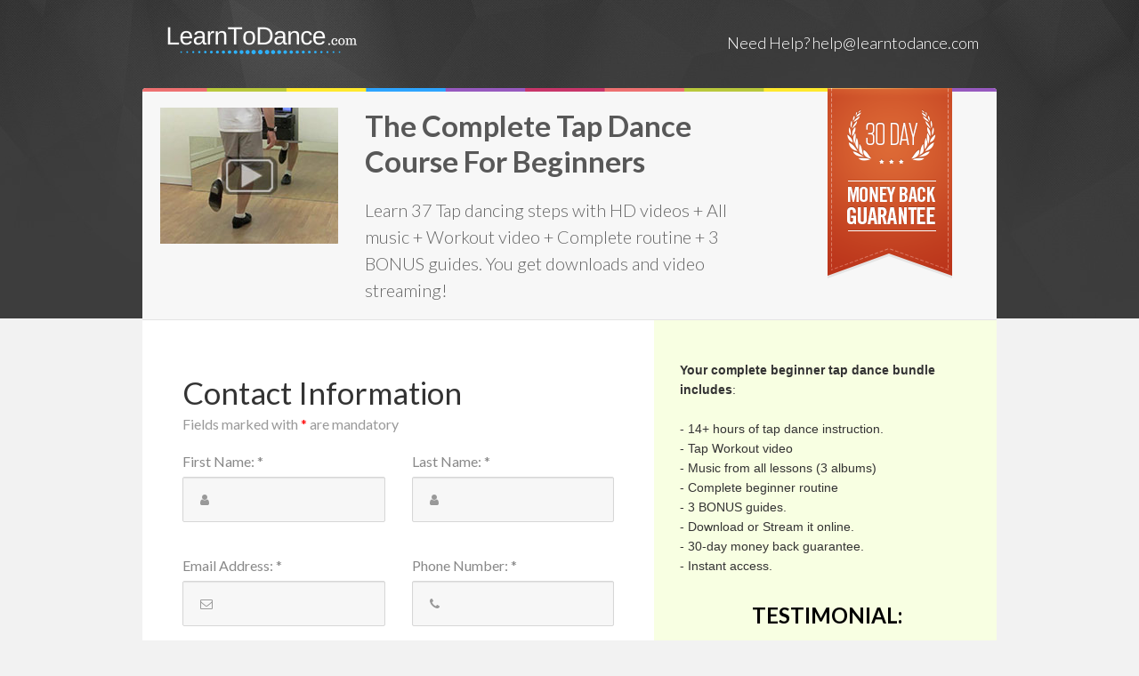

--- FILE ---
content_type: text/html; charset=UTF-8
request_url: https://learntodance.samcart.com/products/tap-dance-complete-beginner-course
body_size: 17280
content:
<!DOCTYPE html>
<html lang="en" ng-app="samcart">
    <head>
        <meta name="viewport" content="width=device-width, initial-scale=1, user-scalable=no">
        <meta name="robots" CONTENT="noindex">
    
            <title>The Complete Tap Dance Course For Beginners | Learntodance.com</title>
        <meta property="og:title" content="The Complete Tap Dance Course For Beginners | Learntodance.com"/>
    
    
            <meta name="twitter:card" content="summary"/>
            <meta charset="UTF-8">
        <link href="https://fonts.googleapis.com/css?family=Lato:400,300,700" rel="stylesheet" type="text/css">
                <style>
            [ng\:cloak], [ng-cloak], [data-ng-cloak], [x-ng-cloak], .ng-cloak, .x-ng-cloak {
                display: none !important;
            }
        </style>

            <link rel='stylesheet' href="https://d2n844f18s487r.cloudfront.net/modules/templates/classic/styles/app-9ba33b1e19.css">
    <style>
</style>        <script>
            var samcart = { base_url : "https://learntodance.samcart.com/"};
            var context = {"currency":"$","currency_code":"USD","country_code":"US","countries":[{"id":840,"iso_3166_2":"US","name":"United States"},{"id":4,"name":"Afghanistan","iso_3166_2":"AF"},{"id":248,"name":"\u00c5land Islands","iso_3166_2":"AX"},{"id":8,"name":"Albania","iso_3166_2":"AL"},{"id":12,"name":"Algeria","iso_3166_2":"DZ"},{"id":16,"name":"American Samoa","iso_3166_2":"AS"},{"id":20,"name":"Andorra","iso_3166_2":"AD"},{"id":24,"name":"Angola","iso_3166_2":"AO"},{"id":660,"name":"Anguilla","iso_3166_2":"AI"},{"id":10,"name":"Antarctica","iso_3166_2":"AQ"},{"id":28,"name":"Antigua and Barbuda","iso_3166_2":"AG"},{"id":32,"name":"Argentina","iso_3166_2":"AR"},{"id":51,"name":"Armenia","iso_3166_2":"AM"},{"id":533,"name":"Aruba","iso_3166_2":"AW"},{"id":36,"name":"Australia","iso_3166_2":"AU"},{"id":40,"name":"Austria","iso_3166_2":"AT"},{"id":31,"name":"Azerbaijan","iso_3166_2":"AZ"},{"id":44,"name":"Bahamas","iso_3166_2":"BS"},{"id":48,"name":"Bahrain","iso_3166_2":"BH"},{"id":50,"name":"Bangladesh","iso_3166_2":"BD"},{"id":52,"name":"Barbados","iso_3166_2":"BB"},{"id":112,"name":"Belarus","iso_3166_2":"BY"},{"id":56,"name":"Belgium","iso_3166_2":"BE"},{"id":84,"name":"Belize","iso_3166_2":"BZ"},{"id":204,"name":"Benin","iso_3166_2":"BJ"},{"id":60,"name":"Bermuda","iso_3166_2":"BM"},{"id":64,"name":"Bhutan","iso_3166_2":"BT"},{"id":68,"name":"Bolivia, Plurinational State of","iso_3166_2":"BO"},{"id":535,"name":"Bonaire, Sint Eustatius and Saba","iso_3166_2":"BQ"},{"id":70,"name":"Bosnia and Herzegovina","iso_3166_2":"BA"},{"id":72,"name":"Botswana","iso_3166_2":"BW"},{"id":74,"name":"Bouvet Island","iso_3166_2":"BV"},{"id":76,"name":"Brazil","iso_3166_2":"BR"},{"id":86,"name":"British Indian Ocean Territory","iso_3166_2":"IO"},{"id":96,"name":"Brunei Darussalam","iso_3166_2":"BN"},{"id":100,"name":"Bulgaria","iso_3166_2":"BG"},{"id":854,"name":"Burkina Faso","iso_3166_2":"BF"},{"id":108,"name":"Burundi","iso_3166_2":"BI"},{"id":116,"name":"Cambodia","iso_3166_2":"KH"},{"id":120,"name":"Cameroon","iso_3166_2":"CM"},{"id":124,"name":"Canada","iso_3166_2":"CA"},{"id":132,"name":"Cape Verde","iso_3166_2":"CV"},{"id":136,"name":"Cayman Islands","iso_3166_2":"KY"},{"id":140,"name":"Central African Republic","iso_3166_2":"CF"},{"id":148,"name":"Chad","iso_3166_2":"TD"},{"id":152,"name":"Chile","iso_3166_2":"CL"},{"id":156,"name":"China","iso_3166_2":"CN"},{"id":162,"name":"Christmas Island","iso_3166_2":"CX"},{"id":166,"name":"Cocos (Keeling) Islands","iso_3166_2":"CC"},{"id":170,"name":"Colombia","iso_3166_2":"CO"},{"id":174,"name":"Comoros","iso_3166_2":"KM"},{"id":178,"name":"Congo","iso_3166_2":"CG"},{"id":180,"name":"Congo, the Democratic Republic of the","iso_3166_2":"CD"},{"id":184,"name":"Cook Islands","iso_3166_2":"CK"},{"id":188,"name":"Costa Rica","iso_3166_2":"CR"},{"id":384,"name":"C\u00f4te d'Ivoire","iso_3166_2":"CI"},{"id":191,"name":"Croatia","iso_3166_2":"HR"},{"id":192,"name":"Cuba","iso_3166_2":"CU"},{"id":531,"name":"Cura\u00e7ao","iso_3166_2":"CW"},{"id":196,"name":"Cyprus","iso_3166_2":"CY"},{"id":203,"name":"Czech Republic","iso_3166_2":"CZ"},{"id":208,"name":"Denmark","iso_3166_2":"DK"},{"id":262,"name":"Djibouti","iso_3166_2":"DJ"},{"id":212,"name":"Dominica","iso_3166_2":"DM"},{"id":214,"name":"Dominican Republic","iso_3166_2":"DO"},{"id":218,"name":"Ecuador","iso_3166_2":"EC"},{"id":818,"name":"Egypt","iso_3166_2":"EG"},{"id":222,"name":"El Salvador","iso_3166_2":"SV"},{"id":226,"name":"Equatorial Guinea","iso_3166_2":"GQ"},{"id":232,"name":"Eritrea","iso_3166_2":"ER"},{"id":233,"name":"Estonia","iso_3166_2":"EE"},{"id":231,"name":"Ethiopia","iso_3166_2":"ET"},{"id":238,"name":"Falkland Islands (Malvinas)","iso_3166_2":"FK"},{"id":234,"name":"Faroe Islands","iso_3166_2":"FO"},{"id":242,"name":"Fiji","iso_3166_2":"FJ"},{"id":246,"name":"Finland","iso_3166_2":"FI"},{"id":250,"name":"France","iso_3166_2":"FR"},{"id":254,"name":"French Guiana","iso_3166_2":"GF"},{"id":258,"name":"French Polynesia","iso_3166_2":"PF"},{"id":260,"name":"French Southern Territories","iso_3166_2":"TF"},{"id":266,"name":"Gabon","iso_3166_2":"GA"},{"id":270,"name":"Gambia","iso_3166_2":"GM"},{"id":268,"name":"Georgia","iso_3166_2":"GE"},{"id":276,"name":"Germany","iso_3166_2":"DE"},{"id":288,"name":"Ghana","iso_3166_2":"GH"},{"id":292,"name":"Gibraltar","iso_3166_2":"GI"},{"id":300,"name":"Greece","iso_3166_2":"GR"},{"id":304,"name":"Greenland","iso_3166_2":"GL"},{"id":308,"name":"Grenada","iso_3166_2":"GD"},{"id":312,"name":"Guadeloupe","iso_3166_2":"GP"},{"id":316,"name":"Guam","iso_3166_2":"GU"},{"id":320,"name":"Guatemala","iso_3166_2":"GT"},{"id":831,"name":"Guernsey","iso_3166_2":"GG"},{"id":324,"name":"Guinea","iso_3166_2":"GN"},{"id":624,"name":"Guinea-Bissau","iso_3166_2":"GW"},{"id":328,"name":"Guyana","iso_3166_2":"GY"},{"id":332,"name":"Haiti","iso_3166_2":"HT"},{"id":334,"name":"Heard Island and McDonald Islands","iso_3166_2":"HM"},{"id":336,"name":"Holy See (Vatican City State)","iso_3166_2":"VA"},{"id":340,"name":"Honduras","iso_3166_2":"HN"},{"id":344,"name":"Hong Kong","iso_3166_2":"HK"},{"id":348,"name":"Hungary","iso_3166_2":"HU"},{"id":352,"name":"Iceland","iso_3166_2":"IS"},{"id":356,"name":"India","iso_3166_2":"IN"},{"id":360,"name":"Indonesia","iso_3166_2":"ID"},{"id":364,"name":"Iran, Islamic Republic of","iso_3166_2":"IR"},{"id":368,"name":"Iraq","iso_3166_2":"IQ"},{"id":372,"name":"Ireland","iso_3166_2":"IE"},{"id":833,"name":"Isle of Man","iso_3166_2":"IM"},{"id":376,"name":"Israel","iso_3166_2":"IL"},{"id":380,"name":"Italy","iso_3166_2":"IT"},{"id":388,"name":"Jamaica","iso_3166_2":"JM"},{"id":392,"name":"Japan","iso_3166_2":"JP"},{"id":832,"name":"Jersey","iso_3166_2":"JE"},{"id":400,"name":"Jordan","iso_3166_2":"JO"},{"id":398,"name":"Kazakhstan","iso_3166_2":"KZ"},{"id":404,"name":"Kenya","iso_3166_2":"KE"},{"id":296,"name":"Kiribati","iso_3166_2":"KI"},{"id":408,"name":"Korea, Democratic People's Republic of","iso_3166_2":"KP"},{"id":410,"name":"Korea, Republic of","iso_3166_2":"KR"},{"id":414,"name":"Kuwait","iso_3166_2":"KW"},{"id":417,"name":"Kyrgyzstan","iso_3166_2":"KG"},{"id":418,"name":"Lao People's Democratic Republic","iso_3166_2":"LA"},{"id":428,"name":"Latvia","iso_3166_2":"LV"},{"id":422,"name":"Lebanon","iso_3166_2":"LB"},{"id":426,"name":"Lesotho","iso_3166_2":"LS"},{"id":430,"name":"Liberia","iso_3166_2":"LR"},{"id":434,"name":"Libya","iso_3166_2":"LY"},{"id":438,"name":"Liechtenstein","iso_3166_2":"LI"},{"id":440,"name":"Lithuania","iso_3166_2":"LT"},{"id":442,"name":"Luxembourg","iso_3166_2":"LU"},{"id":446,"name":"Macao","iso_3166_2":"MO"},{"id":807,"name":"Macedonia, the former Yugoslav Republic of","iso_3166_2":"MK"},{"id":450,"name":"Madagascar","iso_3166_2":"MG"},{"id":454,"name":"Malawi","iso_3166_2":"MW"},{"id":458,"name":"Malaysia","iso_3166_2":"MY"},{"id":462,"name":"Maldives","iso_3166_2":"MV"},{"id":466,"name":"Mali","iso_3166_2":"ML"},{"id":470,"name":"Malta","iso_3166_2":"MT"},{"id":584,"name":"Marshall Islands","iso_3166_2":"MH"},{"id":474,"name":"Martinique","iso_3166_2":"MQ"},{"id":478,"name":"Mauritania","iso_3166_2":"MR"},{"id":480,"name":"Mauritius","iso_3166_2":"MU"},{"id":175,"name":"Mayotte","iso_3166_2":"YT"},{"id":484,"name":"Mexico","iso_3166_2":"MX"},{"id":583,"name":"Micronesia, Federated States of","iso_3166_2":"FM"},{"id":498,"name":"Moldova, Republic of","iso_3166_2":"MD"},{"id":492,"name":"Monaco","iso_3166_2":"MC"},{"id":496,"name":"Mongolia","iso_3166_2":"MN"},{"id":499,"name":"Montenegro","iso_3166_2":"ME"},{"id":500,"name":"Montserrat","iso_3166_2":"MS"},{"id":504,"name":"Morocco","iso_3166_2":"MA"},{"id":508,"name":"Mozambique","iso_3166_2":"MZ"},{"id":104,"name":"Myanmar","iso_3166_2":"MM"},{"id":516,"name":"Namibia","iso_3166_2":"NA"},{"id":520,"name":"Nauru","iso_3166_2":"NR"},{"id":524,"name":"Nepal","iso_3166_2":"NP"},{"id":528,"name":"Netherlands","iso_3166_2":"NL"},{"id":540,"name":"New Caledonia","iso_3166_2":"NC"},{"id":554,"name":"New Zealand","iso_3166_2":"NZ"},{"id":558,"name":"Nicaragua","iso_3166_2":"NI"},{"id":562,"name":"Niger","iso_3166_2":"NE"},{"id":566,"name":"Nigeria","iso_3166_2":"NG"},{"id":570,"name":"Niue","iso_3166_2":"NU"},{"id":574,"name":"Norfolk Island","iso_3166_2":"NF"},{"id":580,"name":"Northern Mariana Islands","iso_3166_2":"MP"},{"id":578,"name":"Norway","iso_3166_2":"NO"},{"id":512,"name":"Oman","iso_3166_2":"OM"},{"id":586,"name":"Pakistan","iso_3166_2":"PK"},{"id":585,"name":"Palau","iso_3166_2":"PW"},{"id":275,"name":"Palestinian Territory, Occupied","iso_3166_2":"PS"},{"id":591,"name":"Panama","iso_3166_2":"PA"},{"id":598,"name":"Papua New Guinea","iso_3166_2":"PG"},{"id":600,"name":"Paraguay","iso_3166_2":"PY"},{"id":604,"name":"Peru","iso_3166_2":"PE"},{"id":608,"name":"Philippines","iso_3166_2":"PH"},{"id":612,"name":"Pitcairn","iso_3166_2":"PN"},{"id":616,"name":"Poland","iso_3166_2":"PL"},{"id":620,"name":"Portugal","iso_3166_2":"PT"},{"id":630,"name":"Puerto Rico","iso_3166_2":"PR"},{"id":634,"name":"Qatar","iso_3166_2":"QA"},{"id":638,"name":"R\u00e9union","iso_3166_2":"RE"},{"id":642,"name":"Romania","iso_3166_2":"RO"},{"id":643,"name":"Russian Federation","iso_3166_2":"RU"},{"id":646,"name":"Rwanda","iso_3166_2":"RW"},{"id":652,"name":"Saint Barth\u00e9lemy","iso_3166_2":"BL"},{"id":654,"name":"Saint Helena, Ascension and Tristan da Cunha","iso_3166_2":"SH"},{"id":659,"name":"Saint Kitts and Nevis","iso_3166_2":"KN"},{"id":662,"name":"Saint Lucia","iso_3166_2":"LC"},{"id":663,"name":"Saint Martin (French part)","iso_3166_2":"MF"},{"id":666,"name":"Saint Pierre and Miquelon","iso_3166_2":"PM"},{"id":670,"name":"Saint Vincent and the Grenadines","iso_3166_2":"VC"},{"id":882,"name":"Samoa","iso_3166_2":"WS"},{"id":674,"name":"San Marino","iso_3166_2":"SM"},{"id":678,"name":"Sao Tome and Principe","iso_3166_2":"ST"},{"id":682,"name":"Saudi Arabia","iso_3166_2":"SA"},{"id":686,"name":"Senegal","iso_3166_2":"SN"},{"id":688,"name":"Serbia","iso_3166_2":"RS"},{"id":690,"name":"Seychelles","iso_3166_2":"SC"},{"id":694,"name":"Sierra Leone","iso_3166_2":"SL"},{"id":702,"name":"Singapore","iso_3166_2":"SG"},{"id":534,"name":"Sint Maarten (Dutch part)","iso_3166_2":"SX"},{"id":703,"name":"Slovakia","iso_3166_2":"SK"},{"id":705,"name":"Slovenia","iso_3166_2":"SI"},{"id":90,"name":"Solomon Islands","iso_3166_2":"SB"},{"id":706,"name":"Somalia","iso_3166_2":"SO"},{"id":710,"name":"South Africa","iso_3166_2":"ZA"},{"id":239,"name":"South Georgia and the South Sandwich Islands","iso_3166_2":"GS"},{"id":728,"name":"South Sudan","iso_3166_2":"SS"},{"id":724,"name":"Spain","iso_3166_2":"ES"},{"id":144,"name":"Sri Lanka","iso_3166_2":"LK"},{"id":729,"name":"Sudan","iso_3166_2":"SD"},{"id":740,"name":"Suriname","iso_3166_2":"SR"},{"id":744,"name":"Svalbard and Jan Mayen","iso_3166_2":"SJ"},{"id":748,"name":"Swaziland","iso_3166_2":"SZ"},{"id":752,"name":"Sweden","iso_3166_2":"SE"},{"id":756,"name":"Switzerland","iso_3166_2":"CH"},{"id":760,"name":"Syrian Arab Republic","iso_3166_2":"SY"},{"id":158,"name":"Taiwan, Province of China","iso_3166_2":"TW"},{"id":762,"name":"Tajikistan","iso_3166_2":"TJ"},{"id":834,"name":"Tanzania, United Republic of","iso_3166_2":"TZ"},{"id":764,"name":"Thailand","iso_3166_2":"TH"},{"id":626,"name":"Timor-Leste","iso_3166_2":"TL"},{"id":768,"name":"Togo","iso_3166_2":"TG"},{"id":772,"name":"Tokelau","iso_3166_2":"TK"},{"id":776,"name":"Tonga","iso_3166_2":"TO"},{"id":780,"name":"Trinidad and Tobago","iso_3166_2":"TT"},{"id":788,"name":"Tunisia","iso_3166_2":"TN"},{"id":792,"name":"Turkey","iso_3166_2":"TR"},{"id":795,"name":"Turkmenistan","iso_3166_2":"TM"},{"id":796,"name":"Turks and Caicos Islands","iso_3166_2":"TC"},{"id":798,"name":"Tuvalu","iso_3166_2":"TV"},{"id":800,"name":"Uganda","iso_3166_2":"UG"},{"id":804,"name":"Ukraine","iso_3166_2":"UA"},{"id":784,"name":"United Arab Emirates","iso_3166_2":"AE"},{"id":826,"name":"United Kingdom","iso_3166_2":"GB"},{"id":840,"name":"United States","iso_3166_2":"US"},{"id":581,"name":"United States Minor Outlying Islands","iso_3166_2":"UM"},{"id":858,"name":"Uruguay","iso_3166_2":"UY"},{"id":860,"name":"Uzbekistan","iso_3166_2":"UZ"},{"id":548,"name":"Vanuatu","iso_3166_2":"VU"},{"id":862,"name":"Venezuela, Bolivarian Republic of","iso_3166_2":"VE"},{"id":704,"name":"Viet Nam","iso_3166_2":"VN"},{"id":92,"name":"Virgin Islands, British","iso_3166_2":"VG"},{"id":850,"name":"Virgin Islands, U.S.","iso_3166_2":"VI"},{"id":876,"name":"Wallis and Futuna","iso_3166_2":"WF"},{"id":732,"name":"Western Sahara","iso_3166_2":"EH"},{"id":887,"name":"Yemen","iso_3166_2":"YE"},{"id":894,"name":"Zambia","iso_3166_2":"ZM"},{"id":716,"name":"Zimbabwe","iso_3166_2":"ZW"}],"has_vat":false,"products":[{"productId":15412,"type":"primary","price":6700}],"has_tax_address_validation":false,"country_regions":{"canada":[{"label":"Alberta","data":"AB"},{"label":"British Columbia","data":"BC"},{"label":"Manitoba","data":"MB"},{"label":"New Brunswick","data":"NB"},{"label":"Newfoundland and Labrador","data":"NL"},{"label":"Northwest Territories","data":"NT"},{"label":"Nova Scotia","data":"NS"},{"label":"Nunavut","data":"NU"},{"label":"Ontario","data":"ON"},{"label":"Prince Edward Island","data":"PE"},{"label":"Quebec","data":"QC"},{"label":"Saskatchewan","data":"SK"},{"label":"Yukon","data":"YT"}]},"regions":{"US":[{"label":"Alabama","data":"AL"},{"label":"Alaska","data":"AK"},{"label":"Arizona","data":"AZ"},{"label":"Arkansas","data":"AR"},{"label":"California","data":"CA"},{"label":"Colorado","data":"CO"},{"label":"Connecticut","data":"CT"},{"label":"Delaware","data":"DE"},{"label":"District of Columbia","data":"DC"},{"label":"Florida","data":"FL"},{"label":"Georgia","data":"GA"},{"label":"Hawaii","data":"HI"},{"label":"Idaho","data":"ID"},{"label":"Illinois","data":"IL"},{"label":"Indiana","data":"IN"},{"label":"Iowa","data":"IA"},{"label":"Kansas","data":"KS"},{"label":"Kentucky","data":"KY"},{"label":"Louisiana","data":"LA"},{"label":"Maine","data":"ME"},{"label":"Maryland","data":"MD"},{"label":"Massachusetts","data":"MA"},{"label":"Michigan","data":"MI"},{"label":"Minnesota","data":"MN"},{"label":"Mississippi","data":"MS"},{"label":"Missouri","data":"MO"},{"label":"Montana","data":"MT"},{"label":"Nebraska","data":"NE"},{"label":"Nevada","data":"NV"},{"label":"New Hampshire","data":"NH"},{"label":"New Jersey","data":"NJ"},{"label":"New Mexico","data":"NM"},{"label":"New York","data":"NY"},{"label":"North Carolina","data":"NC"},{"label":"North Dakota","data":"ND"},{"label":"Ohio","data":"OH"},{"label":"Oklahoma","data":"OK"},{"label":"Oregon","data":"OR"},{"label":"Pennsylvania","data":"PA"},{"label":"Rhode Island","data":"RI"},{"label":"South Carolina","data":"SC"},{"label":"South Dakota","data":"SD"},{"label":"Tennessee","data":"TN"},{"label":"Texas","data":"TX"},{"label":"Utah","data":"UT"},{"label":"Vermont","data":"VT"},{"label":"Virginia","data":"VA"},{"label":"Washington","data":"WA"},{"label":"West Virginia","data":"WV"},{"label":"Wisconsin","data":"WI"},{"label":"Wyoming","data":"WY"},{"label":"American Samoa","data":"AS"},{"label":"Guam","data":"GU"},{"label":"Northern Mariana Islands","data":"MP"},{"label":"Puerto Rico","data":"PR"},{"label":"United States Minor Outlying Islands","data":"UM"},{"label":"Virgin Islands, U.S.","data":"VI"},{"label":"American Samoa","data":"AS"},{"label":"Armed Forces (AA)","data":"AA"},{"label":"Armed Forces (AE)","data":"AE"},{"label":"Armed Forces (AP)","data":"AP"},{"label":"Guam","data":"GU"},{"label":"Marshall Islands","data":"MH"},{"label":"Micronesia","data":"FM"},{"label":"Northern Mariana Islands","data":"MP"},{"label":"Palau","data":"PW"},{"label":"Puerto Rico","data":"PR"},{"label":"Virgin Islands","data":"VI"}],"CA":[{"label":"Alberta","data":"AB"},{"label":"British Columbia","data":"BC"},{"label":"Manitoba","data":"MB"},{"label":"New Brunswick","data":"NB"},{"label":"Newfoundland and Labrador","data":"NL"},{"label":"Northwest Territories","data":"NT"},{"label":"Nova Scotia","data":"NS"},{"label":"Nunavut","data":"NU"},{"label":"Ontario","data":"ON"},{"label":"Prince Edward Island","data":"PE"},{"label":"Quebec","data":"QC"},{"label":"Saskatchewan","data":"SK"},{"label":"Yukon","data":"YT"}],"MX":[{"label":"Aguascalientes","data":"Ags."},{"label":"Baja California","data":"B.C."},{"label":"Baja California Sur","data":"B.C.S."},{"label":"Campeche","data":"Camp."},{"label":"Chiapas","data":"Chis."},{"label":"Chihuahua","data":"Chih."},{"label":"Ciudad de M\u00e9xico","data":"CDMX"},{"label":"Coahuila de Zaragoza","data":"Coah."},{"label":"Colima","data":"Col."},{"label":"Durango","data":"Dgo."},{"label":"Guanajuato","data":"Gto."},{"label":"Guerrero","data":"Gro."},{"label":"Hidalgo","data":"Hgo."},{"label":"Jalisco","data":"Jal."},{"label":"Estado de M\u00e9xico","data":"M\u00e9x."},{"label":"Michoac\u00e1n","data":"Mich."},{"label":"Morelos","data":"Mor."},{"label":"Nayarit","data":"Nay."},{"label":"Nuevo Le\u00f3n","data":"N.L."},{"label":"Oaxaca","data":"Oax."},{"label":"Puebla","data":"Pue."},{"label":"Quer\u00e9taro","data":"Qro."},{"label":"Quintana Roo","data":"Q.R."},{"label":"San Luis Potos\u00ed","data":"S.L.P."},{"label":"Sinaloa","data":"Sin."},{"label":"Sonora","data":"Son."},{"label":"Tabasco","data":"Tab."},{"label":"Tamaulipas","data":"Tamps."},{"label":"Tlaxcala","data":"Tlax."},{"label":"Veracruz","data":"Ver."},{"label":"Yucat\u00e1n","data":"Yuc."},{"label":"Zacatecas","data":"Zac."}],"GB":[{"label":"England","data":"ENG"},{"label":"Northern Ireland","data":"NIR"},{"label":"Scotland","data":"SCT"},{"label":"Wales","data":"WLS"}],"AU":[{"label":"Australian Capital Territory","data":"ACT"},{"label":"New South Wales","data":"NSW"},{"label":"Northern Territory","data":"NT"},{"label":"Queensland","data":"QLD"},{"label":"South Australia","data":"SA"},{"label":"Tasmania","data":"TAS"},{"label":"Victoria","data":"VIC"},{"label":"Western Australia","data":"WA"},{"label":"Jervis Bay Territory","data":"JBT"}]},"use_recaptcha_v2":true};
            var productLanguageSetting = [];
        </script>

                    <script src="//www.paypalobjects.com/api/checkout.js" async></script>
<script>
    window.paypalCheckoutReady = function () {
        paypal.checkout.setup('4V25WLLDKHXU4', {
            environment : 'production',
            button: []
        });
    }
    window.scPayPal = window.scPayPal || {
        isPopupOpen: false,
        hasPopupOpened: false,
        observer: null,
    };

    window.scPayPal.observer = new MutationObserver(() => {
        window.scPayPal.isPopupOpen = document.getElementsByClassName('paypal-checkout-sandbox').length > 0;
        window.scPayPal.hasPopupOpened = window.scPayPal.hasPopupOpened || window.scPayPal.isPopupOpen;

        if (window.scPayPal.hasPopupOpened && !window.scPayPal.isPopupOpen) {
            window.scPayPal.observer.disconnect();
            // If you close the PayPal popup before it finishes loading, it will often not call the paypal cancel
            // action. Thankfully, for us, that action just reloads the sales page the user was on.
            // Waiting two seconds for the situations where the paypal cancel action is called.
            setTimeout(() => {window.location.reload();}, 2000);
        }
    });
</script>
                            <script type="text/javascript" src="https://js.stripe.com/v3/"></script>
    <script type="text/javascript">
        if (!window.samcart) {
            window.samcart = {};
        }
                    // Initialize for vanilla Stripe
            window.samcart.isSamPay = false;
                            window.samcart.stripeKey = 'pk_live_51MbU0QI9rWO9gtyB53DRfeox3uKXPAFlJVIt6bkhIeLrevZp4HBfhto4S74jiY8TPgt93hrmMHTRph2OkUoO4Vne00CTmuA9Do';
                            // Use the marketplace's Stripe account ID in stripe.js instantiation
        // to specify that the PaymentMethod should be created on the connected account
                  window.samcart.connectedStripeAccountId = 'acct_1MbU0QI9rWO9gtyB';
            </script>
    <script>
        samcart.stripe = true;
    </script>
        
        <script>
    window.dataLayer = window.dataLayer || [];
    function gtag(){dataLayer.push(arguments);}
</script>
                            
                
        <style type="text/css">
    @font-face {
        font-family: "TextaAlt";
        src: url(https://d2n844f18s487r.cloudfront.net/modules/shared/fonts/TextaAlt.ttf) format("truetype"),
        url(https://d2n844f18s487r.cloudfront.net/modules/shared/fonts/TextaAlt.woff) format("woff");
        font-display: swap;
    }
    @font-face {
        font-family: "TextaAlt";
        src: url(https://d2n844f18s487r.cloudfront.net/modules/shared/fonts/texta-alt-bold.ttf) format("truetype");
        font-weight: bold;
        font-display: swap;
    }
</style>        <script type="text/javascript" async>
    (function (p, l, o, w, i, n, g) {
        if (!p[i]) {
            p.GlobalSnowplowNamespace = p.GlobalSnowplowNamespace || [];
            p.GlobalSnowplowNamespace.push(i);
            p[i] = function () {
                (p[i].q = p[i].q || []).push(arguments)
            };
            p[i].q = p[i].q || [];
            n = l.createElement(o);
            g = l.getElementsByTagName(o)[0];
            n.async = 1;
            n.src = w;
            g.parentNode.insertBefore(n, g)
        }
    }(
        window,
        document,
        "script",
        "https://sockdrawer.snowstorm.samcart.com/3.17.0/rmha7sn1.js",
        "snowplow"
    ));

    snowplow("newTracker", "sc", "https://snowstorm.samcart.com", {
        appId: "sales-page",
        platform: "web",
        cookieSameSite: "Lax",
        cookieName: "sc",
        postPath: "/com.samcart/shrubbery",
        discoverRootDomain: true,
        contexts: {
            webPage: true, // this sets a unique id for each page view
            performanceTiming: true, // this captures performance metrics like load times
            session: true,
            browser: true
        }
    });

    let contextEntity = [];

        contextEntity.push({
        schema: 'iglu:com.samcart/marketplace_entity/jsonschema/1-0-1',
        data: {
            marketplace_id: 529,
            marketplace_uuid: "32ee5eab-abd9-4f5b-a4d6-9c9d4261c077"
        }
    });
            contextEntity.push({
        schema: 'iglu:com.samcart/product_entity/jsonschema/1-0-0',
        data: {
            product_id: 15412,
            sandbox: 0
        }
    });
    
    // begin new contexts
        contextEntity.push({
        schema: 'iglu:com.samcart/template_entity/jsonschema/1-0-0',
        data: {
                        template_id: 1,
                        template_type: 'product'
        }
    });
    
    
        // end new contexts

    snowplow('addGlobalContexts', contextEntity);

    // send first heartbeat after 10 seconds, and every 10 seconds thereafter
    snowplow("enableActivityTracking", {minimumVisitLength: 10, heartbeatDelay: 10});
    snowplow("enableLinkClickTracking", {pseudoClicks: true}, {trackContent: true});
    snowplow("trackPageView");
    snowplow('enableFormTracking');
</script>
        <script>
    (function (h, o, u, n, d) {
        h=h[d]=h[d]||{q:[],onReady:function(c){h.q.push(c)}}
        d=o.createElement(u);d.async=1;d.src=n
        n=o.getElementsByTagName(u)[0];n.parentNode.insertBefore(d,n)
    })(window, document, 'script', 'https://www.datadoghq-browser-agent.com/us1/v5/datadog-rum.js', 'DD_RUM')
    window.DD_RUM.onReady(function () {
        window.DD_RUM.init({
            clientToken: 'pub45f01c076fef7ce1dacbe2a0469a7bbf',
            applicationId: '1f94598c-a524-4089-b421-e2e6d622146b',
            site: 'datadoghq.com',
            service: 'foundation',
            env: 'prd',
            sessionSampleRate: 100,
            sessionReplaySampleRate: 2,
            trackResources: true,
            trackLongTasks: true,
            trackUserInteractions: true,
            enablePrivacyForActionName: true,
            useSecureSessionCookie: true,
            allowFallbackToLocalStorage: true,
        });
    });

</script>

<script>
    (function (h, o, u, n, d) {
        h=h[d]=h[d]||{q:[],onReady:function(c){h.q.push(c)}}
        d=o.createElement(u);d.async=1;d.src=n
        n=o.getElementsByTagName(u)[0];n.parentNode.insertBefore(d,n)
    })(window,document,'script','https://www.datadoghq-browser-agent.com/us1/v5/datadog-logs.js','DD_LOGS')
    window.DD_LOGS.onReady(function() {
        window.DD_LOGS.init({
            clientToken: 'pub45f01c076fef7ce1dacbe2a0469a7bbf',
            site: 'datadoghq.com',
            service: 'foundation',
            env: 'prd',
            sessionSampleRate: 100,
            forwardErrorsToLogs: true,
            forwardConsoleLogs: ['error'],
            useSecureSessionCookie: true,
            usePartitionedCrossSiteSessionCookie: true,
        })
    })
</script>
    </head>
    <body ng-controller="checkoutController">
            
<script>
    var product = {"not_cloneable":["id","marketplace_id","marketplace","name","status","key","slug","created_at","updated_at","deleted_at","parent_product_id","price","archived","ab_test_id","subscription_plan","physical","use_stock","stock","language","redirect","show_todays_price","customer_pricing","customer_pricing_minimum"],"cloneable":["description","sidebar_text","footer_embed","billing_address","shipping_address","checkout_button_text","variation_description","customFields","enableTemplateBuilder","useSnippet","snippets","snippetJs","snippetCss"],"cloneable_complex":["properties","checkboxes","testimonials"],"id":15412,"marketplace":{"id":529,"uuid":"32ee5eab-abd9-4f5b-a4d6-9c9d4261c077","account_id":529,"name":"Learntodance.com","token":"aAS6xrKPccjICTgRn0zDgghwubQgNLWn","created_at":"2015-03-31T04:12:12.000000Z","updated_at":"2023-12-26T16:04:28.000000Z","deleted_at":null,"active":1,"paused":0,"trialing":0,"email_only":0,"product_style":0,"paypal_upgrade":1,"uses_spreedly":0,"stripe_migration_completed":1,"stripe_migration_in_progress":0,"cards_migrated":1,"coupons_migrated":0,"subscription_plans_migrated":1,"subscriptions_updated":1,"stripe_charge_ids_added":1,"migration_has_errors":0,"tier_id":6,"timezone":"America\/New_York","processors":[{"id":794,"marketplace_id":529,"processor_id":1,"processor_slug":"sandbox","label":"Sandbox","default":0,"connected":1,"spreedly":false,"reference_transactions":0,"legacy_paypal":false,"hidden":0,"is_native_stripe":false},{"id":1549,"marketplace_id":529,"processor_id":3,"processor_slug":"paypal","label":"PayPal","default":0,"connected":1,"spreedly":false,"reference_transactions":0,"legacy_paypal":true,"hidden":1,"is_native_stripe":false},{"id":11676,"marketplace_id":529,"processor_id":3,"processor_slug":"paypal","label":"PayPal","default":1,"connected":1,"spreedly":false,"reference_transactions":1,"legacy_paypal":false,"hidden":0,"is_native_stripe":false},{"id":26567,"marketplace_id":529,"processor_id":10,"processor_slug":"sampay","label":"SamPay 2","default":0,"connected":0,"spreedly":false,"reference_transactions":0,"legacy_paypal":false,"hidden":1,"is_native_stripe":true,"isSamPay":true,"stripeKey":"pk_live_NNX27kZQDAPiNsF78lllGNd0","connectedStripeAccountId":"acct_16mAzLJZi30lGslR"},{"id":26568,"marketplace_id":529,"processor_id":10,"processor_slug":"sampay","label":"SamPay 3","default":0,"connected":0,"spreedly":false,"reference_transactions":0,"legacy_paypal":false,"hidden":1,"is_native_stripe":true,"isSamPay":true,"stripeKey":"pk_live_NNX27kZQDAPiNsF78lllGNd0","connectedStripeAccountId":"acct_15PfQNKol9RD1l3k"},{"id":204393,"marketplace_id":529,"processor_id":2,"processor_slug":"stripe","label":"Stripe 2","default":1,"connected":0,"spreedly":false,"reference_transactions":0,"legacy_paypal":false,"hidden":0,"is_native_stripe":true,"stripe_live_pk":"pk_live_51MbU0QI9rWO9gtyB53DRfeox3uKXPAFlJVIt6bkhIeLrevZp4HBfhto4S74jiY8TPgt93hrmMHTRph2OkUoO4Vne00CTmuA9Do","stripe_test_pk":"pk_test_51MbU0QI9rWO9gtyBK4BiOFM3E4RSr7CHzE4zvAtnXtV8FDoYsFLJPBZ1SrELBxTcl5DKVeOAgqWB2iH6Zu9MAaCi00ZkkbAC3i"}]},"original_product":{"id":15412,"marketplace_id":529,"name":"The Complete Tap Dance Course For Beginners","status":"active","key":"","slug":"tap-dance-complete-beginner-course","updated_at":"2021-12-23T03:12:54.000000Z","parent_product_id":null,"price":6700,"description":"Learn 37 Tap dancing steps with HD videos + All music + Workout video + Complete routine + 3 BONUS guides. You get downloads and video streaming!","archived":0,"sidebar_text":"<p><strong>Your complete beginner tap dance bundle includes<\/strong>:<br \/>\n<br \/>\n- 14+ hours of tap dance instruction.<br \/>\n- Tap Workout video<br \/>\n- Music from all lessons (3 albums)<br \/>\n- Complete beginner routine<br \/>\n- 3 BONUS guides.<br \/>\n- Download or Stream it online.<br \/>\n- 30-day money back guarantee.<br \/>\n- Instant access.<\/p>\n","footer_embed":"","billing_address":false,"shipping_address":false,"physical":0,"use_stock":0,"stock":0,"checkout_button_text":"Place Order Now","ab_test_id":0,"variation_description":"","language":"","redirect":null,"show_todays_price":0,"quantity":false,"product_type":1,"internal_name":null,"custom_emails":0,"sku":null,"currency":"USD","marketplace_custom_domain_id":null,"metadata":[],"display_name":"The Complete Tap Dance Course For Beginners","subscription_plan":null,"product_language_setting":null,"marketplace":{"id":529,"uuid":"32ee5eab-abd9-4f5b-a4d6-9c9d4261c077","account_id":529,"name":"Learntodance.com","token":"aAS6xrKPccjICTgRn0zDgghwubQgNLWn","created_at":"2015-03-31T04:12:12.000000Z","updated_at":"2023-12-26T16:04:28.000000Z","deleted_at":null,"active":1,"paused":0,"trialing":0,"email_only":0,"product_style":0,"paypal_upgrade":1,"uses_spreedly":0,"stripe_migration_completed":1,"stripe_migration_in_progress":0,"cards_migrated":1,"coupons_migrated":0,"subscription_plans_migrated":1,"subscriptions_updated":1,"stripe_charge_ids_added":1,"migration_has_errors":0,"tier_id":6,"timezone":"America\/New_York","processors":[{"id":794,"marketplace_id":529,"processor_id":1,"processor_slug":"sandbox","label":"Sandbox","default":0,"connected":1,"spreedly":false,"reference_transactions":0,"legacy_paypal":false,"hidden":0,"is_native_stripe":false},{"id":1549,"marketplace_id":529,"processor_id":3,"processor_slug":"paypal","label":"PayPal","default":0,"connected":1,"spreedly":false,"reference_transactions":0,"legacy_paypal":true,"hidden":1,"is_native_stripe":false},{"id":11676,"marketplace_id":529,"processor_id":3,"processor_slug":"paypal","label":"PayPal","default":1,"connected":1,"spreedly":false,"reference_transactions":1,"legacy_paypal":false,"hidden":0,"is_native_stripe":false},{"id":26567,"marketplace_id":529,"processor_id":10,"processor_slug":"sampay","label":"SamPay 2","default":0,"connected":0,"spreedly":false,"reference_transactions":0,"legacy_paypal":false,"hidden":1,"is_native_stripe":true,"isSamPay":true,"stripeKey":"pk_live_NNX27kZQDAPiNsF78lllGNd0","connectedStripeAccountId":"acct_16mAzLJZi30lGslR"},{"id":26568,"marketplace_id":529,"processor_id":10,"processor_slug":"sampay","label":"SamPay 3","default":0,"connected":0,"spreedly":false,"reference_transactions":0,"legacy_paypal":false,"hidden":1,"is_native_stripe":true,"isSamPay":true,"stripeKey":"pk_live_NNX27kZQDAPiNsF78lllGNd0","connectedStripeAccountId":"acct_15PfQNKol9RD1l3k"},{"id":204393,"marketplace_id":529,"processor_id":2,"processor_slug":"stripe","label":"Stripe 2","default":1,"connected":0,"spreedly":false,"reference_transactions":0,"legacy_paypal":false,"hidden":0,"is_native_stripe":true,"stripe_live_pk":"pk_live_51MbU0QI9rWO9gtyB53DRfeox3uKXPAFlJVIt6bkhIeLrevZp4HBfhto4S74jiY8TPgt93hrmMHTRph2OkUoO4Vne00CTmuA9Do","stripe_test_pk":"pk_test_51MbU0QI9rWO9gtyBK4BiOFM3E4RSr7CHzE4zvAtnXtV8FDoYsFLJPBZ1SrELBxTcl5DKVeOAgqWB2iH6Zu9MAaCi00ZkkbAC3i"}]},"custom_fields":[],"properties":[{"product_id":15412,"key":"sandbox_mode","value":false},{"product_id":15412,"key":"redirect_url","value":"www.learntodance.com\/thanks-purchase\/"},{"product_id":15412,"key":"image","value":"marketplace-529\/Vue3YWlotpoipx5VA1SQyIWFcTWFJ7.jpg"},{"product_id":15412,"key":"notify_url","value":"https:\/\/www.getdrip.com\/3677707\/push\/samcart"},{"product_id":15412,"key":"checkout_button","value":"Place Order Now"},{"product_id":15412,"key":"shipping_address","value":"true"},{"product_id":15412,"key":"contact_address","value":true},{"product_id":15412,"key":"sidebar_text","value":""},{"product_id":15412,"key":"template","value":"classic"},{"product_id":15412,"key":"phone_number_field","value":true},{"product_id":15412,"key":"allow_paypal_checkout","value":true},{"product_id":15412,"key":"allow_cc_checkout","value":true},{"product_id":15412,"key":"coupon_field","value":false},{"product_id":15412,"key":"guarantee_enabled","value":true},{"product_id":15412,"key":"guarantee_select","value":"30_day"},{"product_id":15412,"key":"bgcolor_custom","value":false},{"product_id":15412,"key":"headercolor_custom","value":false},{"product_id":15412,"key":"hlcolor_custom","value":false},{"product_id":15412,"key":"buttoncolor_custom","value":false},{"product_id":15412,"key":"footercolor_custom","value":false},{"product_id":15412,"key":"payment_option","value":"0"},{"product_id":15412,"key":"order_bump","value":""},{"product_id":15412,"key":"order_bump_text","value":""},{"product_id":15412,"key":"testimonial_title","value":"TESTIMONIAL:"},{"product_id":15412,"key":"max_quantity","value":"10"},{"product_id":15412,"key":"cutoff_quantity","value":""},{"product_id":15412,"key":"cutoff_quantity_enabled","value":false},{"product_id":15412,"key":"cutoff_time","value":""},{"product_id":15412,"key":"cutoff_time_enabled","value":false},{"product_id":15412,"key":"cutoff_redirect","value":""},{"product_id":15412,"key":"internal_name","value":""},{"product_id":15412,"key":"default_custom_domain","value":""},{"product_id":15412,"key":"zip_code","value":false},{"product_id":15412,"key":"bundled_products","value":"[]"},{"product_id":15412,"key":"delay_form_load","value":"0"},{"product_id":15412,"key":"use_template_builder","value":"0"},{"product_id":15412,"key":"product_archived","value":"0"},{"product_id":15412,"key":"recurring_commission_type","value":"recurring"},{"product_id":15412,"key":"digital_product_expiration","value":"2880"},{"product_id":15412,"key":"header_embed","value":""},{"product_id":15412,"key":"email_confirmation","value":false},{"product_id":15412,"key":"subscription_reminder_email","value":false},{"product_id":15412,"key":"days_before_charge_reminder","value":"7"},{"product_id":15412,"key":"recaptcha","value":"0"},{"product_id":15412,"key":"allow_digital_wallets","value":false},{"product_id":15412,"key":"file_type","value":"file_upload"},{"product_id":15412,"key":"bundled_products_summary","value":"1"},{"product_id":15412,"key":"digital_wallet_default","value":false},{"product_id":15412,"key":"collect_taxes","value":false},{"product_id":15412,"key":"robot_allow_follow","value":false},{"product_id":15412,"key":"use_flat_commission","value":false},{"product_id":15412,"key":"percent_commission","value":"20"},{"product_id":15412,"key":"order_redirect_destination","value":"customUrl"},{"product_id":15412,"key":"redirect_button_text","value":"Get Instant Access"},{"product_id":15412,"key":"digital_download_button_text","value":"Download Here"},{"product_id":15412,"key":"order_bump_settings","value":"{\"template\":\"horizontal\",\"border\":\"none\",\"bgcolor\":\"#FFEDE1\",\"border_color\":\"#FEC29C\",\"price_color\":\"#FF7A50\",\"text_color\":\"#172F44\",\"has_bgcolor\":false,\"has_border_color\":false,\"has_price_color\":false,\"has_text_color\":false,\"text_alignment\":\"left\",\"button_type\":\"checkbox\",\"has_headline_color\":false,\"has_btn_text_color\":false,\"headline_color\":\"#0E6FCC\",\"btn_text_color\":\"#021B31\"}"},{"product_id":15412,"key":"restricted_shipping_countries","value":"[840]"},{"product_id":15412,"key":"tax_category_code","value":"null"}],"shipping_settings":null,"product_options":[],"display_price":"67.00"},"variation":null,"properties":{"sandbox_mode":false,"redirect_url":"www.learntodance.com\/thanks-purchase\/","image":"marketplace-529\/Vue3YWlotpoipx5VA1SQyIWFcTWFJ7.jpg","notify_url":"https:\/\/www.getdrip.com\/3677707\/push\/samcart","checkout_button":"Place Order Now","shipping_address":"true","contact_address":true,"sidebar_text":"","template":"classic","phone_number_field":true,"allow_paypal_checkout":true,"allow_cc_checkout":true,"coupon_field":false,"guarantee_enabled":true,"guarantee_select":"30_day","bgcolor_custom":false,"headercolor_custom":false,"hlcolor_custom":false,"buttoncolor_custom":false,"footercolor_custom":false,"payment_option":"0","order_bump":"","order_bump_text":"","testimonial_title":"TESTIMONIAL:","max_quantity":"10","cutoff_quantity":"","cutoff_quantity_enabled":false,"cutoff_time":"","cutoff_time_enabled":false,"cutoff_redirect":"","internal_name":"","default_custom_domain":"","zip_code":false,"bundled_products":"[]","delay_form_load":"0","use_template_builder":"0","product_archived":"0","recurring_commission_type":"recurring","digital_product_expiration":"2880","header_embed":"","email_confirmation":false,"subscription_reminder_email":false,"days_before_charge_reminder":"7","recaptcha":"0","allow_digital_wallets":false,"file_type":"file_upload","bundled_products_summary":"1","digital_wallet_default":false,"collect_taxes":false,"robot_allow_follow":false,"use_flat_commission":false,"percent_commission":"20","order_redirect_destination":"customUrl","redirect_button_text":"Get Instant Access","digital_download_button_text":"Download Here","order_bump_settings":"{\"template\":\"horizontal\",\"border\":\"none\",\"bgcolor\":\"#FFEDE1\",\"border_color\":\"#FEC29C\",\"price_color\":\"#FF7A50\",\"text_color\":\"#172F44\",\"has_bgcolor\":false,\"has_border_color\":false,\"has_price_color\":false,\"has_text_color\":false,\"text_alignment\":\"left\",\"button_type\":\"checkbox\",\"has_headline_color\":false,\"has_btn_text_color\":false,\"headline_color\":\"#0E6FCC\",\"btn_text_color\":\"#021B31\"}","restricted_shipping_countries":"[840]","tax_category_code":"null"},"request":{"attributes":{},"request":{},"query":{},"server":{},"files":{},"cookies":{},"headers":{}},"use_ab_test":false,"pricing_text":"$67.00","enableTemplateBuilder":"0","pricing_description":"","productId":15412,"snippetHtml":[""],"price":6700,"useSnippet":null,"snippetJs":null,"snippetCss":null,"shipping_address":false,"billing_address":false,"checkout_button_text":"Place Order Now","quantity":null,"show_todays_price":0,"outOfStock":false,"outOfStockDisclaimer":"","marketplace_id":529,"name":"The Complete Tap Dance Course For Beginners","status":"active","key":"","slug":"tap-dance-complete-beginner-course","created_at":"2015-10-19T22:52:41.000000Z","updated_at":"2021-12-23T03:12:54.000000Z","deleted_at":null,"parent_product_id":null,"archived":0,"ab_test_id":0,"subscription_plan":null,"physical":0,"use_stock":0,"stock":0,"language":"","redirect":null,"customer_pricing":null,"customer_pricing_minimum":null,"description":"Learn 37 Tap dancing steps with HD videos + All music + Workout video + Complete routine + 3 BONUS guides. You get downloads and video streaming!","sidebar_text":"<p><strong>Your complete beginner tap dance bundle includes<\/strong>:<br \/>\n<br \/>\n- 14+ hours of tap dance instruction.<br \/>\n- Tap Workout video<br \/>\n- Music from all lessons (3 albums)<br \/>\n- Complete beginner routine<br \/>\n- 3 BONUS guides.<br \/>\n- Download or Stream it online.<br \/>\n- 30-day money back guarantee.<br \/>\n- Instant access.<\/p>\n","footer_embed":"","variation_description":"","customFields":[],"snippets":null,"checkboxes":[],"testimonials":[{"id":14105194,"product_id":15412,"type":"testimonial","location":"sidebar","text":"\"After looking through some of the sample tap step instructions and discovering how easy, affordable and convenient learning these steps could be in my own home, I purchased the entire download and voila! I am now learning to tap at my own speed and convenience.\" Jean from USA","image_url":"","priority":1}]};
    var attached = null;
    var bump = null;
    var prospect = null;
    var visitorToken = "f5N2QqH9QUU7FO5otQF3ynhA";
    var defaultShipping = 0.00;
    var sandbox = false;
    var defaultProcessor = "credit_card";
    if (product.physical == '1') {
        defaultShipping = parseFloat('0');
    }
    var defaultTax = parseFloat('0');
    var product_options = [{"product":{"not_cloneable":["id","marketplace_id","marketplace","name","status","key","slug","created_at","updated_at","deleted_at","parent_product_id","price","archived","ab_test_id","subscription_plan","physical","use_stock","stock","language","redirect","show_todays_price","customer_pricing","customer_pricing_minimum"],"cloneable":["description","sidebar_text","footer_embed","billing_address","shipping_address","checkout_button_text","variation_description","customFields","enableTemplateBuilder","useSnippet","snippets","snippetJs","snippetCss"],"cloneable_complex":["properties","checkboxes","testimonials"],"id":15412,"marketplace":{"id":529,"uuid":"32ee5eab-abd9-4f5b-a4d6-9c9d4261c077","account_id":529,"name":"Learntodance.com","token":"aAS6xrKPccjICTgRn0zDgghwubQgNLWn","created_at":"2015-03-31T04:12:12.000000Z","updated_at":"2023-12-26T16:04:28.000000Z","deleted_at":null,"active":1,"paused":0,"trialing":0,"email_only":0,"product_style":0,"paypal_upgrade":1,"uses_spreedly":0,"stripe_migration_completed":1,"stripe_migration_in_progress":0,"cards_migrated":1,"coupons_migrated":0,"subscription_plans_migrated":1,"subscriptions_updated":1,"stripe_charge_ids_added":1,"migration_has_errors":0,"tier_id":6,"timezone":"America\/New_York","processors":[{"id":794,"marketplace_id":529,"processor_id":1,"processor_slug":"sandbox","label":"Sandbox","default":0,"connected":1,"spreedly":false,"reference_transactions":0,"legacy_paypal":false,"hidden":0,"is_native_stripe":false},{"id":1549,"marketplace_id":529,"processor_id":3,"processor_slug":"paypal","label":"PayPal","default":0,"connected":1,"spreedly":false,"reference_transactions":0,"legacy_paypal":true,"hidden":1,"is_native_stripe":false},{"id":11676,"marketplace_id":529,"processor_id":3,"processor_slug":"paypal","label":"PayPal","default":1,"connected":1,"spreedly":false,"reference_transactions":1,"legacy_paypal":false,"hidden":0,"is_native_stripe":false},{"id":26567,"marketplace_id":529,"processor_id":10,"processor_slug":"sampay","label":"SamPay 2","default":0,"connected":0,"spreedly":false,"reference_transactions":0,"legacy_paypal":false,"hidden":1,"is_native_stripe":true,"isSamPay":true,"stripeKey":"pk_live_NNX27kZQDAPiNsF78lllGNd0","connectedStripeAccountId":"acct_16mAzLJZi30lGslR"},{"id":26568,"marketplace_id":529,"processor_id":10,"processor_slug":"sampay","label":"SamPay 3","default":0,"connected":0,"spreedly":false,"reference_transactions":0,"legacy_paypal":false,"hidden":1,"is_native_stripe":true,"isSamPay":true,"stripeKey":"pk_live_NNX27kZQDAPiNsF78lllGNd0","connectedStripeAccountId":"acct_15PfQNKol9RD1l3k"},{"id":204393,"marketplace_id":529,"processor_id":2,"processor_slug":"stripe","label":"Stripe 2","default":1,"connected":0,"spreedly":false,"reference_transactions":0,"legacy_paypal":false,"hidden":0,"is_native_stripe":true,"stripe_live_pk":"pk_live_51MbU0QI9rWO9gtyB53DRfeox3uKXPAFlJVIt6bkhIeLrevZp4HBfhto4S74jiY8TPgt93hrmMHTRph2OkUoO4Vne00CTmuA9Do","stripe_test_pk":"pk_test_51MbU0QI9rWO9gtyBK4BiOFM3E4RSr7CHzE4zvAtnXtV8FDoYsFLJPBZ1SrELBxTcl5DKVeOAgqWB2iH6Zu9MAaCi00ZkkbAC3i"}]},"original_product":{"id":15412,"marketplace_id":529,"name":"The Complete Tap Dance Course For Beginners","status":"active","key":"","slug":"tap-dance-complete-beginner-course","updated_at":"2021-12-23T03:12:54.000000Z","parent_product_id":null,"price":6700,"description":"Learn 37 Tap dancing steps with HD videos + All music + Workout video + Complete routine + 3 BONUS guides. You get downloads and video streaming!","archived":0,"sidebar_text":"<p><strong>Your complete beginner tap dance bundle includes<\/strong>:<br \/>\n<br \/>\n- 14+ hours of tap dance instruction.<br \/>\n- Tap Workout video<br \/>\n- Music from all lessons (3 albums)<br \/>\n- Complete beginner routine<br \/>\n- 3 BONUS guides.<br \/>\n- Download or Stream it online.<br \/>\n- 30-day money back guarantee.<br \/>\n- Instant access.<\/p>\n","footer_embed":"","billing_address":false,"shipping_address":false,"physical":0,"use_stock":0,"stock":0,"checkout_button_text":"Place Order Now","ab_test_id":0,"variation_description":"","language":"","redirect":null,"show_todays_price":0,"quantity":false,"product_type":1,"internal_name":null,"custom_emails":0,"sku":null,"currency":"USD","marketplace_custom_domain_id":null,"metadata":[],"display_name":"The Complete Tap Dance Course For Beginners","subscription_plan":null,"product_language_setting":null,"marketplace":{"id":529,"uuid":"32ee5eab-abd9-4f5b-a4d6-9c9d4261c077","account_id":529,"name":"Learntodance.com","token":"aAS6xrKPccjICTgRn0zDgghwubQgNLWn","created_at":"2015-03-31T04:12:12.000000Z","updated_at":"2023-12-26T16:04:28.000000Z","deleted_at":null,"active":1,"paused":0,"trialing":0,"email_only":0,"product_style":0,"paypal_upgrade":1,"uses_spreedly":0,"stripe_migration_completed":1,"stripe_migration_in_progress":0,"cards_migrated":1,"coupons_migrated":0,"subscription_plans_migrated":1,"subscriptions_updated":1,"stripe_charge_ids_added":1,"migration_has_errors":0,"tier_id":6,"timezone":"America\/New_York","processors":[{"id":794,"marketplace_id":529,"processor_id":1,"processor_slug":"sandbox","label":"Sandbox","default":0,"connected":1,"spreedly":false,"reference_transactions":0,"legacy_paypal":false,"hidden":0,"is_native_stripe":false},{"id":1549,"marketplace_id":529,"processor_id":3,"processor_slug":"paypal","label":"PayPal","default":0,"connected":1,"spreedly":false,"reference_transactions":0,"legacy_paypal":true,"hidden":1,"is_native_stripe":false},{"id":11676,"marketplace_id":529,"processor_id":3,"processor_slug":"paypal","label":"PayPal","default":1,"connected":1,"spreedly":false,"reference_transactions":1,"legacy_paypal":false,"hidden":0,"is_native_stripe":false},{"id":26567,"marketplace_id":529,"processor_id":10,"processor_slug":"sampay","label":"SamPay 2","default":0,"connected":0,"spreedly":false,"reference_transactions":0,"legacy_paypal":false,"hidden":1,"is_native_stripe":true,"isSamPay":true,"stripeKey":"pk_live_NNX27kZQDAPiNsF78lllGNd0","connectedStripeAccountId":"acct_16mAzLJZi30lGslR"},{"id":26568,"marketplace_id":529,"processor_id":10,"processor_slug":"sampay","label":"SamPay 3","default":0,"connected":0,"spreedly":false,"reference_transactions":0,"legacy_paypal":false,"hidden":1,"is_native_stripe":true,"isSamPay":true,"stripeKey":"pk_live_NNX27kZQDAPiNsF78lllGNd0","connectedStripeAccountId":"acct_15PfQNKol9RD1l3k"},{"id":204393,"marketplace_id":529,"processor_id":2,"processor_slug":"stripe","label":"Stripe 2","default":1,"connected":0,"spreedly":false,"reference_transactions":0,"legacy_paypal":false,"hidden":0,"is_native_stripe":true,"stripe_live_pk":"pk_live_51MbU0QI9rWO9gtyB53DRfeox3uKXPAFlJVIt6bkhIeLrevZp4HBfhto4S74jiY8TPgt93hrmMHTRph2OkUoO4Vne00CTmuA9Do","stripe_test_pk":"pk_test_51MbU0QI9rWO9gtyBK4BiOFM3E4RSr7CHzE4zvAtnXtV8FDoYsFLJPBZ1SrELBxTcl5DKVeOAgqWB2iH6Zu9MAaCi00ZkkbAC3i"}]},"custom_fields":[],"properties":[{"product_id":15412,"key":"sandbox_mode","value":false},{"product_id":15412,"key":"redirect_url","value":"www.learntodance.com\/thanks-purchase\/"},{"product_id":15412,"key":"image","value":"marketplace-529\/Vue3YWlotpoipx5VA1SQyIWFcTWFJ7.jpg"},{"product_id":15412,"key":"notify_url","value":"https:\/\/www.getdrip.com\/3677707\/push\/samcart"},{"product_id":15412,"key":"checkout_button","value":"Place Order Now"},{"product_id":15412,"key":"shipping_address","value":"true"},{"product_id":15412,"key":"contact_address","value":true},{"product_id":15412,"key":"sidebar_text","value":""},{"product_id":15412,"key":"template","value":"classic"},{"product_id":15412,"key":"phone_number_field","value":true},{"product_id":15412,"key":"allow_paypal_checkout","value":true},{"product_id":15412,"key":"allow_cc_checkout","value":true},{"product_id":15412,"key":"coupon_field","value":false},{"product_id":15412,"key":"guarantee_enabled","value":true},{"product_id":15412,"key":"guarantee_select","value":"30_day"},{"product_id":15412,"key":"bgcolor_custom","value":false},{"product_id":15412,"key":"headercolor_custom","value":false},{"product_id":15412,"key":"hlcolor_custom","value":false},{"product_id":15412,"key":"buttoncolor_custom","value":false},{"product_id":15412,"key":"footercolor_custom","value":false},{"product_id":15412,"key":"payment_option","value":"0"},{"product_id":15412,"key":"order_bump","value":""},{"product_id":15412,"key":"order_bump_text","value":""},{"product_id":15412,"key":"testimonial_title","value":"TESTIMONIAL:"},{"product_id":15412,"key":"max_quantity","value":"10"},{"product_id":15412,"key":"cutoff_quantity","value":""},{"product_id":15412,"key":"cutoff_quantity_enabled","value":false},{"product_id":15412,"key":"cutoff_time","value":""},{"product_id":15412,"key":"cutoff_time_enabled","value":false},{"product_id":15412,"key":"cutoff_redirect","value":""},{"product_id":15412,"key":"internal_name","value":""},{"product_id":15412,"key":"default_custom_domain","value":""},{"product_id":15412,"key":"zip_code","value":false},{"product_id":15412,"key":"bundled_products","value":"[]"},{"product_id":15412,"key":"delay_form_load","value":"0"},{"product_id":15412,"key":"use_template_builder","value":"0"},{"product_id":15412,"key":"product_archived","value":"0"},{"product_id":15412,"key":"recurring_commission_type","value":"recurring"},{"product_id":15412,"key":"digital_product_expiration","value":"2880"},{"product_id":15412,"key":"header_embed","value":""},{"product_id":15412,"key":"email_confirmation","value":false},{"product_id":15412,"key":"subscription_reminder_email","value":false},{"product_id":15412,"key":"days_before_charge_reminder","value":"7"},{"product_id":15412,"key":"recaptcha","value":"0"},{"product_id":15412,"key":"allow_digital_wallets","value":false},{"product_id":15412,"key":"file_type","value":"file_upload"},{"product_id":15412,"key":"bundled_products_summary","value":"1"},{"product_id":15412,"key":"digital_wallet_default","value":false},{"product_id":15412,"key":"collect_taxes","value":false},{"product_id":15412,"key":"robot_allow_follow","value":false},{"product_id":15412,"key":"use_flat_commission","value":false},{"product_id":15412,"key":"percent_commission","value":"20"},{"product_id":15412,"key":"order_redirect_destination","value":"customUrl"},{"product_id":15412,"key":"redirect_button_text","value":"Get Instant Access"},{"product_id":15412,"key":"digital_download_button_text","value":"Download Here"},{"product_id":15412,"key":"order_bump_settings","value":"{\"template\":\"horizontal\",\"border\":\"none\",\"bgcolor\":\"#FFEDE1\",\"border_color\":\"#FEC29C\",\"price_color\":\"#FF7A50\",\"text_color\":\"#172F44\",\"has_bgcolor\":false,\"has_border_color\":false,\"has_price_color\":false,\"has_text_color\":false,\"text_alignment\":\"left\",\"button_type\":\"checkbox\",\"has_headline_color\":false,\"has_btn_text_color\":false,\"headline_color\":\"#0E6FCC\",\"btn_text_color\":\"#021B31\"}"},{"product_id":15412,"key":"restricted_shipping_countries","value":"[840]"},{"product_id":15412,"key":"tax_category_code","value":"null"}],"shipping_settings":null,"product_options":[],"display_price":"67.00"},"variation":null,"properties":{"sandbox_mode":false,"redirect_url":"www.learntodance.com\/thanks-purchase\/","image":"marketplace-529\/Vue3YWlotpoipx5VA1SQyIWFcTWFJ7.jpg","notify_url":"https:\/\/www.getdrip.com\/3677707\/push\/samcart","checkout_button":"Place Order Now","shipping_address":"true","contact_address":true,"sidebar_text":"","template":"classic","phone_number_field":true,"allow_paypal_checkout":true,"allow_cc_checkout":true,"coupon_field":false,"guarantee_enabled":true,"guarantee_select":"30_day","bgcolor_custom":false,"headercolor_custom":false,"hlcolor_custom":false,"buttoncolor_custom":false,"footercolor_custom":false,"payment_option":"0","order_bump":"","order_bump_text":"","testimonial_title":"TESTIMONIAL:","max_quantity":"10","cutoff_quantity":"","cutoff_quantity_enabled":false,"cutoff_time":"","cutoff_time_enabled":false,"cutoff_redirect":"","internal_name":"","default_custom_domain":"","zip_code":false,"bundled_products":"[]","delay_form_load":"0","use_template_builder":"0","product_archived":"0","recurring_commission_type":"recurring","digital_product_expiration":"2880","header_embed":"","email_confirmation":false,"subscription_reminder_email":false,"days_before_charge_reminder":"7","recaptcha":"0","allow_digital_wallets":false,"file_type":"file_upload","bundled_products_summary":"1","digital_wallet_default":false,"collect_taxes":false,"robot_allow_follow":false,"use_flat_commission":false,"percent_commission":"20","order_redirect_destination":"customUrl","redirect_button_text":"Get Instant Access","digital_download_button_text":"Download Here","order_bump_settings":"{\"template\":\"horizontal\",\"border\":\"none\",\"bgcolor\":\"#FFEDE1\",\"border_color\":\"#FEC29C\",\"price_color\":\"#FF7A50\",\"text_color\":\"#172F44\",\"has_bgcolor\":false,\"has_border_color\":false,\"has_price_color\":false,\"has_text_color\":false,\"text_alignment\":\"left\",\"button_type\":\"checkbox\",\"has_headline_color\":false,\"has_btn_text_color\":false,\"headline_color\":\"#0E6FCC\",\"btn_text_color\":\"#021B31\"}","restricted_shipping_countries":"[840]","tax_category_code":"null"},"request":{"attributes":{},"request":{},"query":{},"server":{},"files":{},"cookies":{},"headers":{}},"use_ab_test":false,"pricing_text":"$67.00","enableTemplateBuilder":"0","pricing_description":"","productId":15412,"snippetHtml":[""],"price":6700,"useSnippet":null,"snippetJs":null,"snippetCss":null,"shipping_address":false,"billing_address":false,"checkout_button_text":"Place Order Now","quantity":null,"show_todays_price":0,"outOfStock":false,"outOfStockDisclaimer":"","marketplace_id":529,"name":"The Complete Tap Dance Course For Beginners","status":"active","key":"","slug":"tap-dance-complete-beginner-course","created_at":"2015-10-19T22:52:41.000000Z","updated_at":"2021-12-23T03:12:54.000000Z","deleted_at":null,"parent_product_id":null,"archived":0,"ab_test_id":0,"subscription_plan":null,"physical":0,"use_stock":0,"stock":0,"language":"","redirect":null,"customer_pricing":null,"customer_pricing_minimum":null,"description":"Learn 37 Tap dancing steps with HD videos + All music + Workout video + Complete routine + 3 BONUS guides. You get downloads and video streaming!","sidebar_text":"<p><strong>Your complete beginner tap dance bundle includes<\/strong>:<br \/>\n<br \/>\n- 14+ hours of tap dance instruction.<br \/>\n- Tap Workout video<br \/>\n- Music from all lessons (3 albums)<br \/>\n- Complete beginner routine<br \/>\n- 3 BONUS guides.<br \/>\n- Download or Stream it online.<br \/>\n- 30-day money back guarantee.<br \/>\n- Instant access.<\/p>\n","footer_embed":"","variation_description":"","customFields":[],"snippets":null,"checkboxes":[],"testimonials":[{"id":14105194,"product_id":15412,"type":"testimonial","location":"sidebar","text":"\"After looking through some of the sample tap step instructions and discovering how easy, affordable and convenient learning these steps could be in my own home, I purchased the entire download and voila! I am now learning to tap at my own speed and convenience.\" Jean from USA","image_url":"","priority":1}]},"parent":{"id":15412,"marketplace_id":529,"name":"The Complete Tap Dance Course For Beginners","status":"active","key":"","slug":"tap-dance-complete-beginner-course","updated_at":"2021-12-23T03:12:54.000000Z","parent_product_id":null,"price":6700,"description":"Learn 37 Tap dancing steps with HD videos + All music + Workout video + Complete routine + 3 BONUS guides. You get downloads and video streaming!","archived":0,"sidebar_text":"<p><strong>Your complete beginner tap dance bundle includes<\/strong>:<br \/>\n<br \/>\n- 14+ hours of tap dance instruction.<br \/>\n- Tap Workout video<br \/>\n- Music from all lessons (3 albums)<br \/>\n- Complete beginner routine<br \/>\n- 3 BONUS guides.<br \/>\n- Download or Stream it online.<br \/>\n- 30-day money back guarantee.<br \/>\n- Instant access.<\/p>\n","footer_embed":"","billing_address":false,"shipping_address":false,"physical":0,"use_stock":0,"stock":0,"checkout_button_text":"Place Order Now","ab_test_id":0,"variation_description":"","language":"","redirect":null,"show_todays_price":0,"quantity":false,"product_type":1,"internal_name":null,"custom_emails":0,"sku":null,"currency":"USD","marketplace_custom_domain_id":null,"metadata":[],"display_name":"The Complete Tap Dance Course For Beginners","subscription_plan":null,"product_language_setting":null,"marketplace":{"id":529,"uuid":"32ee5eab-abd9-4f5b-a4d6-9c9d4261c077","account_id":529,"name":"Learntodance.com","token":"aAS6xrKPccjICTgRn0zDgghwubQgNLWn","created_at":"2015-03-31T04:12:12.000000Z","updated_at":"2023-12-26T16:04:28.000000Z","deleted_at":null,"active":1,"paused":0,"trialing":0,"email_only":0,"product_style":0,"paypal_upgrade":1,"uses_spreedly":0,"stripe_migration_completed":1,"stripe_migration_in_progress":0,"cards_migrated":1,"coupons_migrated":0,"subscription_plans_migrated":1,"subscriptions_updated":1,"stripe_charge_ids_added":1,"migration_has_errors":0,"tier_id":6,"timezone":"America\/New_York","processors":[{"id":794,"marketplace_id":529,"processor_id":1,"processor_slug":"sandbox","label":"Sandbox","default":0,"connected":1,"spreedly":false,"reference_transactions":0,"legacy_paypal":false,"hidden":0,"is_native_stripe":false},{"id":1549,"marketplace_id":529,"processor_id":3,"processor_slug":"paypal","label":"PayPal","default":0,"connected":1,"spreedly":false,"reference_transactions":0,"legacy_paypal":true,"hidden":1,"is_native_stripe":false},{"id":11676,"marketplace_id":529,"processor_id":3,"processor_slug":"paypal","label":"PayPal","default":1,"connected":1,"spreedly":false,"reference_transactions":1,"legacy_paypal":false,"hidden":0,"is_native_stripe":false},{"id":26567,"marketplace_id":529,"processor_id":10,"processor_slug":"sampay","label":"SamPay 2","default":0,"connected":0,"spreedly":false,"reference_transactions":0,"legacy_paypal":false,"hidden":1,"is_native_stripe":true,"isSamPay":true,"stripeKey":"pk_live_NNX27kZQDAPiNsF78lllGNd0","connectedStripeAccountId":"acct_16mAzLJZi30lGslR"},{"id":26568,"marketplace_id":529,"processor_id":10,"processor_slug":"sampay","label":"SamPay 3","default":0,"connected":0,"spreedly":false,"reference_transactions":0,"legacy_paypal":false,"hidden":1,"is_native_stripe":true,"isSamPay":true,"stripeKey":"pk_live_NNX27kZQDAPiNsF78lllGNd0","connectedStripeAccountId":"acct_15PfQNKol9RD1l3k"},{"id":204393,"marketplace_id":529,"processor_id":2,"processor_slug":"stripe","label":"Stripe 2","default":1,"connected":0,"spreedly":false,"reference_transactions":0,"legacy_paypal":false,"hidden":0,"is_native_stripe":true,"stripe_live_pk":"pk_live_51MbU0QI9rWO9gtyB53DRfeox3uKXPAFlJVIt6bkhIeLrevZp4HBfhto4S74jiY8TPgt93hrmMHTRph2OkUoO4Vne00CTmuA9Do","stripe_test_pk":"pk_test_51MbU0QI9rWO9gtyBK4BiOFM3E4RSr7CHzE4zvAtnXtV8FDoYsFLJPBZ1SrELBxTcl5DKVeOAgqWB2iH6Zu9MAaCi00ZkkbAC3i"}]},"custom_fields":[],"properties":[{"product_id":15412,"key":"sandbox_mode","value":false},{"product_id":15412,"key":"redirect_url","value":"www.learntodance.com\/thanks-purchase\/"},{"product_id":15412,"key":"image","value":"marketplace-529\/Vue3YWlotpoipx5VA1SQyIWFcTWFJ7.jpg"},{"product_id":15412,"key":"notify_url","value":"https:\/\/www.getdrip.com\/3677707\/push\/samcart"},{"product_id":15412,"key":"checkout_button","value":"Place Order Now"},{"product_id":15412,"key":"shipping_address","value":"true"},{"product_id":15412,"key":"contact_address","value":true},{"product_id":15412,"key":"sidebar_text","value":""},{"product_id":15412,"key":"template","value":"classic"},{"product_id":15412,"key":"phone_number_field","value":true},{"product_id":15412,"key":"allow_paypal_checkout","value":true},{"product_id":15412,"key":"allow_cc_checkout","value":true},{"product_id":15412,"key":"coupon_field","value":false},{"product_id":15412,"key":"guarantee_enabled","value":true},{"product_id":15412,"key":"guarantee_select","value":"30_day"},{"product_id":15412,"key":"bgcolor_custom","value":false},{"product_id":15412,"key":"headercolor_custom","value":false},{"product_id":15412,"key":"hlcolor_custom","value":false},{"product_id":15412,"key":"buttoncolor_custom","value":false},{"product_id":15412,"key":"footercolor_custom","value":false},{"product_id":15412,"key":"payment_option","value":"0"},{"product_id":15412,"key":"order_bump","value":""},{"product_id":15412,"key":"order_bump_text","value":""},{"product_id":15412,"key":"testimonial_title","value":"TESTIMONIAL:"},{"product_id":15412,"key":"max_quantity","value":"10"},{"product_id":15412,"key":"cutoff_quantity","value":""},{"product_id":15412,"key":"cutoff_quantity_enabled","value":false},{"product_id":15412,"key":"cutoff_time","value":""},{"product_id":15412,"key":"cutoff_time_enabled","value":false},{"product_id":15412,"key":"cutoff_redirect","value":""},{"product_id":15412,"key":"internal_name","value":""},{"product_id":15412,"key":"default_custom_domain","value":""},{"product_id":15412,"key":"zip_code","value":false},{"product_id":15412,"key":"bundled_products","value":"[]"},{"product_id":15412,"key":"delay_form_load","value":"0"},{"product_id":15412,"key":"use_template_builder","value":"0"},{"product_id":15412,"key":"product_archived","value":"0"},{"product_id":15412,"key":"recurring_commission_type","value":"recurring"},{"product_id":15412,"key":"digital_product_expiration","value":"2880"},{"product_id":15412,"key":"header_embed","value":""},{"product_id":15412,"key":"email_confirmation","value":false},{"product_id":15412,"key":"subscription_reminder_email","value":false},{"product_id":15412,"key":"days_before_charge_reminder","value":"7"},{"product_id":15412,"key":"recaptcha","value":"0"},{"product_id":15412,"key":"allow_digital_wallets","value":false},{"product_id":15412,"key":"file_type","value":"file_upload"},{"product_id":15412,"key":"bundled_products_summary","value":"1"},{"product_id":15412,"key":"digital_wallet_default","value":false},{"product_id":15412,"key":"collect_taxes","value":false},{"product_id":15412,"key":"robot_allow_follow","value":false},{"product_id":15412,"key":"use_flat_commission","value":false},{"product_id":15412,"key":"percent_commission","value":"20"},{"product_id":15412,"key":"order_redirect_destination","value":"customUrl"},{"product_id":15412,"key":"redirect_button_text","value":"Get Instant Access"},{"product_id":15412,"key":"digital_download_button_text","value":"Download Here"},{"product_id":15412,"key":"order_bump_settings","value":"{\"template\":\"horizontal\",\"border\":\"none\",\"bgcolor\":\"#FFEDE1\",\"border_color\":\"#FEC29C\",\"price_color\":\"#FF7A50\",\"text_color\":\"#172F44\",\"has_bgcolor\":false,\"has_border_color\":false,\"has_price_color\":false,\"has_text_color\":false,\"text_alignment\":\"left\",\"button_type\":\"checkbox\",\"has_headline_color\":false,\"has_btn_text_color\":false,\"headline_color\":\"#0E6FCC\",\"btn_text_color\":\"#021B31\"}"},{"product_id":15412,"key":"restricted_shipping_countries","value":"[840]"},{"product_id":15412,"key":"tax_category_code","value":"null"}],"shipping_settings":null,"product_options":[],"display_price":"67.00"},"template":{"slug":"classic","display_name":"Classic","description":"The classic SamCart checkout templates","is_popup":0,"version":"v1"},"marketplace":{"id":529,"uuid":"32ee5eab-abd9-4f5b-a4d6-9c9d4261c077","account_id":529,"name":"Learntodance.com","token":"aAS6xrKPccjICTgRn0zDgghwubQgNLWn","created_at":"2015-03-31T04:12:12.000000Z","updated_at":"2023-12-26T16:04:28.000000Z","deleted_at":null,"active":1,"paused":0,"trialing":0,"email_only":0,"product_style":0,"paypal_upgrade":1,"uses_spreedly":0,"stripe_migration_completed":1,"stripe_migration_in_progress":0,"cards_migrated":1,"coupons_migrated":0,"subscription_plans_migrated":1,"subscriptions_updated":1,"stripe_charge_ids_added":1,"migration_has_errors":0,"tier_id":6,"timezone":"America\/New_York","processors":[{"id":794,"marketplace_id":529,"processor_id":1,"processor_slug":"sandbox","label":"Sandbox","default":0,"connected":1,"spreedly":false,"reference_transactions":0,"legacy_paypal":false,"hidden":0,"is_native_stripe":false},{"id":1549,"marketplace_id":529,"processor_id":3,"processor_slug":"paypal","label":"PayPal","default":0,"connected":1,"spreedly":false,"reference_transactions":0,"legacy_paypal":true,"hidden":1,"is_native_stripe":false},{"id":11676,"marketplace_id":529,"processor_id":3,"processor_slug":"paypal","label":"PayPal","default":1,"connected":1,"spreedly":false,"reference_transactions":1,"legacy_paypal":false,"hidden":0,"is_native_stripe":false},{"id":26567,"marketplace_id":529,"processor_id":10,"processor_slug":"sampay","label":"SamPay 2","default":0,"connected":0,"spreedly":false,"reference_transactions":0,"legacy_paypal":false,"hidden":1,"is_native_stripe":true,"isSamPay":true,"stripeKey":"pk_live_NNX27kZQDAPiNsF78lllGNd0","connectedStripeAccountId":"acct_16mAzLJZi30lGslR"},{"id":26568,"marketplace_id":529,"processor_id":10,"processor_slug":"sampay","label":"SamPay 3","default":0,"connected":0,"spreedly":false,"reference_transactions":0,"legacy_paypal":false,"hidden":1,"is_native_stripe":true,"isSamPay":true,"stripeKey":"pk_live_NNX27kZQDAPiNsF78lllGNd0","connectedStripeAccountId":"acct_15PfQNKol9RD1l3k"},{"id":204393,"marketplace_id":529,"processor_id":2,"processor_slug":"stripe","label":"Stripe 2","default":1,"connected":0,"spreedly":false,"reference_transactions":0,"legacy_paypal":false,"hidden":0,"is_native_stripe":true,"stripe_live_pk":"pk_live_51MbU0QI9rWO9gtyB53DRfeox3uKXPAFlJVIt6bkhIeLrevZp4HBfhto4S74jiY8TPgt93hrmMHTRph2OkUoO4Vne00CTmuA9Do","stripe_test_pk":"pk_test_51MbU0QI9rWO9gtyBK4BiOFM3E4RSr7CHzE4zvAtnXtV8FDoYsFLJPBZ1SrELBxTcl5DKVeOAgqWB2iH6Zu9MAaCi00ZkkbAC3i"}]},"template_slug":"classic","request":{"attributes":{},"request":{},"query":{},"server":{},"files":{},"cookies":{},"headers":{}},"cart":null,"cart_id":false,"ab_test":false,"checkout":null,"prospect":null,"sandbox":false,"currency":"$","cc_processor":{"id":204393,"marketplace_id":529,"processor_id":2,"processor_slug":"stripe","label":"Stripe 2","default":1,"connected":0,"spreedly":false,"reference_transactions":0,"legacy_paypal":false,"hidden":0,"is_native_stripe":true,"stripe_live_pk":"pk_live_51MbU0QI9rWO9gtyB53DRfeox3uKXPAFlJVIt6bkhIeLrevZp4HBfhto4S74jiY8TPgt93hrmMHTRph2OkUoO4Vne00CTmuA9Do","stripe_test_pk":"pk_test_51MbU0QI9rWO9gtyBK4BiOFM3E4RSr7CHzE4zvAtnXtV8FDoYsFLJPBZ1SrELBxTcl5DKVeOAgqWB2iH6Zu9MAaCi00ZkkbAC3i"},"paypal_processor":{"id":11676,"marketplace_id":529,"processor_id":3,"processor_slug":"paypal","label":"PayPal","default":1,"connected":1,"spreedly":false,"reference_transactions":1,"legacy_paypal":false,"hidden":0,"is_native_stripe":false},"takes_paypal":true,"takes_cc":true,"takes_coupons":false,"attached_product":null,"default_country":null,"bump_product":null,"order_bumps":null,"stripe":false,"stripe_processor":null,"title":"The Complete Tap Dance Course For Beginners | Learntodance.com","has_guarantee":true,"selected_guarantee":"30_day","physical_module":false,"physical_product":0,"default_country_shipping":null,"default_tax":0,"has_tax":false,"has_vat":false,"sidebar":{"sidebar_text":"<p><strong>Your complete beginner tap dance bundle includes<\/strong>:<br \/>\n<br \/>\n- 14+ hours of tap dance instruction.<br \/>\n- Tap Workout video<br \/>\n- Music from all lessons (3 albums)<br \/>\n- Complete beginner routine<br \/>\n- 3 BONUS guides.<br \/>\n- Download or Stream it online.<br \/>\n- 30-day money back guarantee.<br \/>\n- Instant access.<\/p>\n","checkboxes_title":false,"checkboxes":[],"bullet_image":false,"testimonial_title":"TESTIMONIAL:","testimonials":[{"id":14105194,"product_id":15412,"type":"testimonial","location":"sidebar","text":"\"After looking through some of the sample tap step instructions and discovering how easy, affordable and convenient learning these steps could be in my own home, I purchased the entire download and voila! I am now learning to tap at my own speed and convenience.\" Jean from USA","image_url":"","priority":1}],"enableTemplateBuilder":"0","useSnippet":null,"snippetHtml":[""],"snippetJs":null,"snippetCss":null},"customer_pricing":false,"customer_pricing_minimum":null,"allowDigitalWallets":false,"digitalWalletDefault":false,"tp_checkout":{"marketplace":{"id":529,"uuid":"32ee5eab-abd9-4f5b-a4d6-9c9d4261c077","account_id":529,"name":"Learntodance.com","token":"aAS6xrKPccjICTgRn0zDgghwubQgNLWn","created_at":"2015-03-31T04:12:12.000000Z","updated_at":"2023-12-26T16:04:28.000000Z","deleted_at":null,"active":1,"paused":0,"trialing":0,"email_only":0,"product_style":0,"paypal_upgrade":1,"uses_spreedly":0,"stripe_migration_completed":1,"stripe_migration_in_progress":0,"cards_migrated":1,"coupons_migrated":0,"subscription_plans_migrated":1,"subscriptions_updated":1,"stripe_charge_ids_added":1,"migration_has_errors":0,"tier_id":6,"timezone":"America\/New_York","processors":[{"id":794,"marketplace_id":529,"processor_id":1,"processor_slug":"sandbox","label":"Sandbox","default":0,"connected":1,"spreedly":false,"reference_transactions":0,"legacy_paypal":false,"hidden":0,"is_native_stripe":false},{"id":1549,"marketplace_id":529,"processor_id":3,"processor_slug":"paypal","label":"PayPal","default":0,"connected":1,"spreedly":false,"reference_transactions":0,"legacy_paypal":true,"hidden":1,"is_native_stripe":false},{"id":11676,"marketplace_id":529,"processor_id":3,"processor_slug":"paypal","label":"PayPal","default":1,"connected":1,"spreedly":false,"reference_transactions":1,"legacy_paypal":false,"hidden":0,"is_native_stripe":false},{"id":26567,"marketplace_id":529,"processor_id":10,"processor_slug":"sampay","label":"SamPay 2","default":0,"connected":0,"spreedly":false,"reference_transactions":0,"legacy_paypal":false,"hidden":1,"is_native_stripe":true,"isSamPay":true,"stripeKey":"pk_live_NNX27kZQDAPiNsF78lllGNd0","connectedStripeAccountId":"acct_16mAzLJZi30lGslR"},{"id":26568,"marketplace_id":529,"processor_id":10,"processor_slug":"sampay","label":"SamPay 3","default":0,"connected":0,"spreedly":false,"reference_transactions":0,"legacy_paypal":false,"hidden":1,"is_native_stripe":true,"isSamPay":true,"stripeKey":"pk_live_NNX27kZQDAPiNsF78lllGNd0","connectedStripeAccountId":"acct_15PfQNKol9RD1l3k"},{"id":204393,"marketplace_id":529,"processor_id":2,"processor_slug":"stripe","label":"Stripe 2","default":1,"connected":0,"spreedly":false,"reference_transactions":0,"legacy_paypal":false,"hidden":0,"is_native_stripe":true,"stripe_live_pk":"pk_live_51MbU0QI9rWO9gtyB53DRfeox3uKXPAFlJVIt6bkhIeLrevZp4HBfhto4S74jiY8TPgt93hrmMHTRph2OkUoO4Vne00CTmuA9Do","stripe_test_pk":"pk_test_51MbU0QI9rWO9gtyBK4BiOFM3E4RSr7CHzE4zvAtnXtV8FDoYsFLJPBZ1SrELBxTcl5DKVeOAgqWB2iH6Zu9MAaCi00ZkkbAC3i"}]},"product":{"id":15412,"marketplace_id":529,"name":"The Complete Tap Dance Course For Beginners","status":"active","key":"","slug":"tap-dance-complete-beginner-course","updated_at":"2021-12-23T03:12:54.000000Z","parent_product_id":null,"price":6700,"description":"Learn 37 Tap dancing steps with HD videos + All music + Workout video + Complete routine + 3 BONUS guides. You get downloads and video streaming!","archived":0,"sidebar_text":"<p><strong>Your complete beginner tap dance bundle includes<\/strong>:<br \/>\n<br \/>\n- 14+ hours of tap dance instruction.<br \/>\n- Tap Workout video<br \/>\n- Music from all lessons (3 albums)<br \/>\n- Complete beginner routine<br \/>\n- 3 BONUS guides.<br \/>\n- Download or Stream it online.<br \/>\n- 30-day money back guarantee.<br \/>\n- Instant access.<\/p>\n","footer_embed":"","billing_address":false,"shipping_address":false,"physical":0,"use_stock":0,"stock":0,"checkout_button_text":"Place Order Now","ab_test_id":0,"variation_description":"","language":"","redirect":null,"show_todays_price":0,"quantity":false,"product_type":1,"internal_name":null,"custom_emails":0,"sku":null,"currency":"USD","marketplace_custom_domain_id":null,"metadata":[],"display_name":"The Complete Tap Dance Course For Beginners","subscription_plan":null,"product_language_setting":null,"marketplace":{"id":529,"uuid":"32ee5eab-abd9-4f5b-a4d6-9c9d4261c077","account_id":529,"name":"Learntodance.com","token":"aAS6xrKPccjICTgRn0zDgghwubQgNLWn","created_at":"2015-03-31T04:12:12.000000Z","updated_at":"2023-12-26T16:04:28.000000Z","deleted_at":null,"active":1,"paused":0,"trialing":0,"email_only":0,"product_style":0,"paypal_upgrade":1,"uses_spreedly":0,"stripe_migration_completed":1,"stripe_migration_in_progress":0,"cards_migrated":1,"coupons_migrated":0,"subscription_plans_migrated":1,"subscriptions_updated":1,"stripe_charge_ids_added":1,"migration_has_errors":0,"tier_id":6,"timezone":"America\/New_York","processors":[{"id":794,"marketplace_id":529,"processor_id":1,"processor_slug":"sandbox","label":"Sandbox","default":0,"connected":1,"spreedly":false,"reference_transactions":0,"legacy_paypal":false,"hidden":0,"is_native_stripe":false},{"id":1549,"marketplace_id":529,"processor_id":3,"processor_slug":"paypal","label":"PayPal","default":0,"connected":1,"spreedly":false,"reference_transactions":0,"legacy_paypal":true,"hidden":1,"is_native_stripe":false},{"id":11676,"marketplace_id":529,"processor_id":3,"processor_slug":"paypal","label":"PayPal","default":1,"connected":1,"spreedly":false,"reference_transactions":1,"legacy_paypal":false,"hidden":0,"is_native_stripe":false},{"id":26567,"marketplace_id":529,"processor_id":10,"processor_slug":"sampay","label":"SamPay 2","default":0,"connected":0,"spreedly":false,"reference_transactions":0,"legacy_paypal":false,"hidden":1,"is_native_stripe":true,"isSamPay":true,"stripeKey":"pk_live_NNX27kZQDAPiNsF78lllGNd0","connectedStripeAccountId":"acct_16mAzLJZi30lGslR"},{"id":26568,"marketplace_id":529,"processor_id":10,"processor_slug":"sampay","label":"SamPay 3","default":0,"connected":0,"spreedly":false,"reference_transactions":0,"legacy_paypal":false,"hidden":1,"is_native_stripe":true,"isSamPay":true,"stripeKey":"pk_live_NNX27kZQDAPiNsF78lllGNd0","connectedStripeAccountId":"acct_15PfQNKol9RD1l3k"},{"id":204393,"marketplace_id":529,"processor_id":2,"processor_slug":"stripe","label":"Stripe 2","default":1,"connected":0,"spreedly":false,"reference_transactions":0,"legacy_paypal":false,"hidden":0,"is_native_stripe":true,"stripe_live_pk":"pk_live_51MbU0QI9rWO9gtyB53DRfeox3uKXPAFlJVIt6bkhIeLrevZp4HBfhto4S74jiY8TPgt93hrmMHTRph2OkUoO4Vne00CTmuA9Do","stripe_test_pk":"pk_test_51MbU0QI9rWO9gtyBK4BiOFM3E4RSr7CHzE4zvAtnXtV8FDoYsFLJPBZ1SrELBxTcl5DKVeOAgqWB2iH6Zu9MAaCi00ZkkbAC3i"}]},"custom_fields":[],"properties":[{"product_id":15412,"key":"sandbox_mode","value":false},{"product_id":15412,"key":"redirect_url","value":"www.learntodance.com\/thanks-purchase\/"},{"product_id":15412,"key":"image","value":"marketplace-529\/Vue3YWlotpoipx5VA1SQyIWFcTWFJ7.jpg"},{"product_id":15412,"key":"notify_url","value":"https:\/\/www.getdrip.com\/3677707\/push\/samcart"},{"product_id":15412,"key":"checkout_button","value":"Place Order Now"},{"product_id":15412,"key":"shipping_address","value":"true"},{"product_id":15412,"key":"contact_address","value":true},{"product_id":15412,"key":"sidebar_text","value":""},{"product_id":15412,"key":"template","value":"classic"},{"product_id":15412,"key":"phone_number_field","value":true},{"product_id":15412,"key":"allow_paypal_checkout","value":true},{"product_id":15412,"key":"allow_cc_checkout","value":true},{"product_id":15412,"key":"coupon_field","value":false},{"product_id":15412,"key":"guarantee_enabled","value":true},{"product_id":15412,"key":"guarantee_select","value":"30_day"},{"product_id":15412,"key":"bgcolor_custom","value":false},{"product_id":15412,"key":"headercolor_custom","value":false},{"product_id":15412,"key":"hlcolor_custom","value":false},{"product_id":15412,"key":"buttoncolor_custom","value":false},{"product_id":15412,"key":"footercolor_custom","value":false},{"product_id":15412,"key":"payment_option","value":"0"},{"product_id":15412,"key":"order_bump","value":""},{"product_id":15412,"key":"order_bump_text","value":""},{"product_id":15412,"key":"testimonial_title","value":"TESTIMONIAL:"},{"product_id":15412,"key":"max_quantity","value":"10"},{"product_id":15412,"key":"cutoff_quantity","value":""},{"product_id":15412,"key":"cutoff_quantity_enabled","value":false},{"product_id":15412,"key":"cutoff_time","value":""},{"product_id":15412,"key":"cutoff_time_enabled","value":false},{"product_id":15412,"key":"cutoff_redirect","value":""},{"product_id":15412,"key":"internal_name","value":""},{"product_id":15412,"key":"default_custom_domain","value":""},{"product_id":15412,"key":"zip_code","value":false},{"product_id":15412,"key":"bundled_products","value":"[]"},{"product_id":15412,"key":"delay_form_load","value":"0"},{"product_id":15412,"key":"use_template_builder","value":"0"},{"product_id":15412,"key":"product_archived","value":"0"},{"product_id":15412,"key":"recurring_commission_type","value":"recurring"},{"product_id":15412,"key":"digital_product_expiration","value":"2880"},{"product_id":15412,"key":"header_embed","value":""},{"product_id":15412,"key":"email_confirmation","value":false},{"product_id":15412,"key":"subscription_reminder_email","value":false},{"product_id":15412,"key":"days_before_charge_reminder","value":"7"},{"product_id":15412,"key":"recaptcha","value":"0"},{"product_id":15412,"key":"allow_digital_wallets","value":false},{"product_id":15412,"key":"file_type","value":"file_upload"},{"product_id":15412,"key":"bundled_products_summary","value":"1"},{"product_id":15412,"key":"digital_wallet_default","value":false},{"product_id":15412,"key":"collect_taxes","value":false},{"product_id":15412,"key":"robot_allow_follow","value":false},{"product_id":15412,"key":"use_flat_commission","value":false},{"product_id":15412,"key":"percent_commission","value":"20"},{"product_id":15412,"key":"order_redirect_destination","value":"customUrl"},{"product_id":15412,"key":"redirect_button_text","value":"Get Instant Access"},{"product_id":15412,"key":"digital_download_button_text","value":"Download Here"},{"product_id":15412,"key":"order_bump_settings","value":"{\"template\":\"horizontal\",\"border\":\"none\",\"bgcolor\":\"#FFEDE1\",\"border_color\":\"#FEC29C\",\"price_color\":\"#FF7A50\",\"text_color\":\"#172F44\",\"has_bgcolor\":false,\"has_border_color\":false,\"has_price_color\":false,\"has_text_color\":false,\"text_alignment\":\"left\",\"button_type\":\"checkbox\",\"has_headline_color\":false,\"has_btn_text_color\":false,\"headline_color\":\"#0E6FCC\",\"btn_text_color\":\"#021B31\"}"},{"product_id":15412,"key":"restricted_shipping_countries","value":"[840]"},{"product_id":15412,"key":"tax_category_code","value":"null"}],"shipping_settings":null,"product_options":[],"display_price":"67.00"},"cart_item":null,"use_cart_item":false,"ip_address":"3.144.203.0","price":6700,"quantity":1,"subtotal":6700,"shipping":0,"tax":0,"total":6700,"sandbox":false,"has_tax":false,"has_shipping":0,"coupon":null,"has_attached_product":false,"order_bump":null,"country_id":840,"country_code":"US","tax_country_id":840,"tax_country_code":"US","attached_product":null},"physical_order_bumps":false,"default_country_id":840,"showShippingTotal":false,"showQuantity":false,"showSubtotal":false,"showShippingForm":false,"showBillingForm":false,"showStepTwo":false,"showMultipleOrderBumps":true,"default_shipping":0,"grand_total":6700}];

    var checkoutContext = {"cart":{"customer":{"first_name":"","last_name":"","email":"","phone_number":null,"id":null},"billing":null,"shipping":null,"items":[{"product_id":15412,"quantity":1,"price":0,"type":null,"root_product_id":null,"customer_provided_price_cents":null,"is_gift":null,"status_id":null,"coupon_code":null,"override":null}],"order_id":null,"coupon_code":null,"legacyCart":{"customer_provided_price":null,"customer_provided_price_cents":null,"bump_id":null,"quantity":null,"selected_product_id":null,"original_product_id":null},"settings":{"currency_iso":"USD","selected_payment_option":15412,"shipping_country_is_restricted":null},"paymentOptions":[{"product_id":15412,"price":6700,"isCustomerPricing":false,"customerPricingMinimum":"0"}]},"order":{"order_id":null,"order_date":null,"invoice":{"request":{"country_code":null,"ip_address":null,"url":null,"estimate":true},"customer":{"first_name":"","last_name":"","email":"","phone_number":null,"id":null},"shipping_address":null,"billing_address":null,"order_id":null,"items":[{"product_id":15412,"status_id":null,"description":"The Complete Tap Dance Course For Beginners","quantity":1,"unit_price":6700,"unit_discount":0,"unit_amount":6700,"discount":0,"amount":6700,"tax":null,"recurring_shipping":null,"type":null,"is_gift":null,"allow_gifting":false,"coupon_code":null,"product_tax_code":"null"}],"discount":0,"subtotal":6700,"shipping":0,"tax":0,"total":6700,"coupon_code":null,"currency":"USD","tax_offline":null,"tax_transaction":null,"has_proration":null},"subscriptions":[]},"request":{"country_code":null,"ip_address":"3.144.203.0","url":"https://learntodance.samcart.com/products/tap-dance-complete-beginner-course","estimate":true},"pageSettings":{"product_id":15412,"root_product_id":15412,"product_variation_id":15412,"visitation_token":"f5N2QqH9QUU7FO5otQF3ynhA","sandbox":false,"isTaxEnabled":true,"isAbTest":false,"isMulti":false,"isCustomerPricing":false,"isOrderBumpV2":true,"isPaymentElementViable":false,"hasBillingAddressForm":false,"hasShippingAddressForm":false,"isV1LegacyTemplate":true},"payment":{"card":null,"stripe_token":null,"isPaymentElementEnabled":null,"isSamPay":null,"usePaymentMethodConfiguration":null,"paymentMethodConfiguration":null,"authnet_token":null,"token":null,"internal_token":null,"sca_reference_id":null,"paypal_token":null,"customer_payment_source_id":null}};
</script>



<div class="wrapper main-container">
    <div class="wrapper-decoration">
        <header class="header">
            <div class="middle-container">
                <img class="logo" src="https://s3.amazonaws.com/samcart-foundation-prod/marketplace-529/2KJ8V1zJ7cNLuPJbnXBDixD3MSsxAb.png" />
                    <p><span class="hide-help">Need Help? </span><span class="support-email">Help@learntodance.com</span></p>
            </div>
        </header>
        <div class="checkout-container">
            <div class="middle-container">
                <div class="about-product">
                                        <img class="prodct-image" src="https://s3.amazonaws.com/samcart-foundation-prod/marketplace-529/Vue3YWlotpoipx5VA1SQyIWFcTWFJ7.jpg" />
                                        <div>
                        <hgroup>
                                                        <h1 class="has-image product-title">The Complete Tap Dance Course For Beginners</h1>
                            <div class="customize-text">
                                <h2>Learn 37 Tap dancing steps with HD videos + All music + Workout video + Complete routine + 3 BONUS guides. You get downloads and video streaming!</h2>
                            </div>
                                                                                </hgroup>
                    </div>
                                                            <div class="money-back-color days">
                                                                                                                                    <img src="https://d2n844f18s487r.cloudfront.net/modules/templates/classic/img/30-day.png" class="money-back-color" />
                                                                                </div>
                                            </div>
                    <div class="checkout-forms">
                        <!-- CHECKOUT CONTAINER LEFT SIDE -->
                        <div class="col-md-7 checkout-input-container">

                            <!-- SIDEBAR TEXT -->
                            <div class="trust-panel whats-inside hide-on-desktop show-991">
                                <p><strong>Your complete beginner tap dance bundle includes</strong>:<br />
<br />
- 14+ hours of tap dance instruction.<br />
- Tap Workout video<br />
- Music from all lessons (3 albums)<br />
- Complete beginner routine<br />
- 3 BONUS guides.<br />
- Download or Stream it online.<br />
- 30-day money back guarantee.<br />
- Instant access.</p>

                                                                <div class="testimonial-group">
    <h2>TESTIMONIAL:</h2>
        <div class="testimonial-item">
                <p class="testimonial-text">"After looking through some of the sample tap step instructions and discovering how easy, affordable and convenient learning these steps could be in my own home, I purchased the entire download and voila! I am now learning to tap at my own speed and convenience." Jean from USA</p>
    </div>
    </div>
                            </div><!-- close trust-panel -->
                            <div class="section-title">
                                <h1>Contact Information</h1>
                                <p>Fields marked with <span>*</span> are mandatory</p>
                            </div>
                            <!-- END SIDEBAR TEXT -->

                            <!-- CHECKOUT FORM -->
                            <div class="checkout-form">
                                <form id="paymentForm" name="paymentForm">
                                    <input type="hidden" name="forced_sandbox" ng-model="forced_sandbox" value="" />
                                    <input type="hidden" id="variation_id" name="variation_id" value="15412" />
                                    <div class="contact-fields body_info grid-container info_col sc-container">
        <div class="formline two-parts input-form contact-section row">
        <div class="input-row input-holder input-wrapper two-col col-md-6 left-input-column left-part machine-form-left float-topline input grid-50">
                    <label for="fname">First Name<span class="contact-label-colon">:</span><span class="contact-label-asterisk"> *</span></label>
                <input autofill class="input-placeholder required form-control form-style" id="fname" name="fname" ng-model="order.customer.first_name" placeholder="First Name" required spellcheck="false" type="text" value="" autocomplete="given-name"/>
                            <i class="fa fa-user"></i>
                            </div>
        <div class="input-row input-holder input-wrapper two-col col-md-6 right-input-column right-part machine-form-right float-topline input grid-50">
                    <label for="lname">Last Name<span class="contact-label-colon">:</span><span class="contact-label-asterisk"> *</span></label>
                <input autofill class="input-placeholder required form-control form-style" id="lname" name="lname" ng-model="order.customer.last_name" placeholder="Last Name" required spellcheck="false" type="text" value="" autocomplete="family-name"/>
                            <i class="fa fa-user"></i>
                            </div>
    </div>

    <div ng-if="checkoutState.product.properties.email_confirmation == 1">
        <div class="formline two-parts input-form last-row row">
            <div class="input-row input-holder input-wrapper two-col col-md-6 left-input-column left-part machine-form-left float-topline input grid-50">
                            <label for="email">Email Address<span class="contact-label-colon">:</span><span class="contact-label-asterisk"> *</span></label>
                    <input autofill class="input-placeholder required form-control form-style email" id="email" name="email" ng-model="order.customer.email" placeholder="Email Address" required spellcheck="false" type="email" value="" autocomplete="email" ng-blur="onEmailBlur()"/>
                                    <i class="fa fa-envelope-o"></i>
                                        </div>
            <div class="input-row input-holder input-wrapper two-col col-md-6 right-input-column right-part machine-form-right float-topline input grid-50">
                            <label for="email_confirmation">Email Confirmation<span class="contact-label-colon">:</span><span class="contact-label-asterisk"> *</span></label>
                    <input autofill class="input-placeholder required form-control form-style email" id="email_confirmation" name="email_confirmation" ng-model="order.customer.email_confirmation" placeholder="Email Confirmation" required spellcheck="false" type="email" value="" autocomplete="email-confirmation"/>
                                    <i class="fa fa-envelope-o"></i>
                                        </div>
        </div>

        <div class="formline two-parts input-form last-row row">
            <div class="input-row input-holder input-wrapper two-col col-md-6 left-input-column left-part machine-form-left float-topline input grid-50" ng-if="checkoutState.product.properties.phone_number_field">
                            <label for="phone">Phone Number<span class="contact-label-colon">:</span><span class="contact-label-asterisk"> *</span></label>
                    <input autofill class="input-placeholder required form-control form-style phone" id="phone" name="phone" ng-model="order.customer.phone_number" placeholder="Phone Number" required spellcheck="false" type="tel" value="" autocomplete="tel"/>
                                    <i class="fa fa-phone"></i>
                                        </div>
        </div>
    </div>

    <div class="formline two-parts input-form last-row row" ng-if="checkoutState.product.properties.email_confirmation == 0">
        <div class="input-row input-holder input-wrapper two-col col-md-6 left-input-column left-part machine-form-left float-topline input grid-50">
                    <label for="email">Email Address<span class="contact-label-colon">:</span><span class="contact-label-asterisk"> *</span></label>
                <input autofill class="input-placeholder required form-control form-style email" id="email" name="email" ng-model="order.customer.email" placeholder="Email Address" required spellcheck="false" type="email" value="" autocomplete="email" ng-blur="onEmailBlur()"/>
                            <i class="fa fa-envelope-o"></i>
                            </div>
        <div class="input-row input-holder input-wrapper two-col col-md-6 right-input-column right-part machine-form-right float-topline input grid-50" ng-if="checkoutState.product.properties.phone_number_field">
                    <label for="phone">Phone Number<span class="contact-label-colon">:</span><span class="contact-label-asterisk"> *</span></label>
                <input autofill class="input-placeholder required form-control form-style phone" id="phone" name="phone" ng-model="order.customer.phone_number" placeholder="Phone Number" required spellcheck="false" type="tel" value="" autocomplete="tel"/>
                            <i class="fa fa-phone"></i>
                            </div>
    </div>
    </div>

                                    
                                    <!-- BILLING ADDRESS -->
                                                                        <!-- END BILLING ADDRESS -->

                                    <!-- SHIPPING ADDRESS -->
                                                                        <!-- END SHIPPING ADDRESS -->

                                    <!-- COUPON -->
                                                                        <!-- END COUPON -->

                                    <!-- GIFTING OPTIONS-->
                                    
                                    <!-- MULTIPLE PAYMENTS -->
                                    <div class="section-title" style="padding-bottom: 0;">
                                        <h1>Payment Information</h1>
                                        <p>Fields marked with <span>*</span> are mandatory</p>
                                    </div>
                                                                        <!-- END MULTIPLE PAYMENTS -->
                                    
                                    <!-- PAYMENT SECTION -->
                                    <div class="order-payment">
                                        <div class="payment-form">
                                                                                        <span ng-init="processor_selection='cc_processor'"></span>
                                                                                                                                    <div class="carts_options">
                                                <div class="payment-selection">
                                                    <label>
                                                        <input type="radio" name="cart_select" ng-click="setPaymentType('cc_processor')" checked>
                                                        <span class="icon"></span>
                                                        <span class="label"><img class="selection-img credit-cards" src="https://d2n844f18s487r.cloudfront.net/modules/templates/shared/img/cards.png"></span>
                                                    </label>
                                                    <label>
                                                        <input type="radio" name="cart_select" ng-click="setPaymentType('paypal')">
                                                        <span class="icon"></span>
                                                        <span class="label"><img class="selection-img paypal" src="https://d2n844f18s487r.cloudfront.net/modules/templates/shared/img/paypal3.png"></span>
                                                    </label>
                                                </div>
                                            </div>
                                            

                                                                                        <span ng-init="old_paypal=false"></span>
                                            
                                                                                        
                                                                                        <div class="payment-form cc-processor-form stripe-processor-form" ng-if="processor_selection == 'cc_processor'">
    <div class="form-group">
        <div class="card-num-row row">
            <div class="col-md-12">
                <label for="card-number" class="ccnum-label stripe-label">
                    <span class="ccnum-label-text">Credit Card Number</span><span class="ccnum-label-colon"><span class="ccnum-label-asterisk">*</span>:</span>
                </label>
                <stripe-element id="card-number" placeholder="Card Number" instance="cardNumber" class="ccnum stripe-input"></stripe-element>
                <div id="ccnum-error" class="error" ng-cloak for="card-number">[[cardNumberError]]</div>
            </div>
        </div>
    </div>
    <div class="form-group">
        <div class="extra-row row">
            <div class="exp-col col-md-6">
                <label class="exp-label"><span class="exp-label-date">Expiration<span class="exp-label-asterisk">*</span></span>:</label>
                <stripe-element id="card-expiry" instance="cardExpiry"></stripe-element>
                <div id="ccexpiry-error" class="error" ng-cloak for="card-expiry">[[cardExpiryError]]</div>
            </div>
            <div class="cvv-col col-md-6">
                <label class="CVV2-label"><span class="CVV-label-text">CVV</span><span class="CVV-label-asterisk">*</span>:</label>
                <stripe-element id="card-cvc" instance="cardCvc"></stripe-element>
                <div id="ccncvc-error" class="error" ng-cloak for="card-cvc">[[cardCvcError]]</div>
            </div>
        </div>
    </div>
    <div class="form-group" ng-if="isVerifyZipCode">
        <div class="extra-row row">
            <div class="zip-col col-md-6">
                <label for="postal-code"><span class="postal-code-label">Zip Code<span class="postal-code-label-asterisk">*</span>:</span></label>
                <stripe-element id="postal-code" instance="postalCode" class="input"></stripe-element>
                <div id="postal-code-error" class="error" ng-cloak for="postal-code">[[postalCodeError]]</div>
            </div>
        </div>
    </div>
</div>
                                                                                                                                </div>
                                        <!-- If the product is not a physical object, show order-bumps-->
                                        <!-- If the product IS physical, order bumps will show up in the physical product blade -->
                                    </div>
                                                                        <img src="https://d2n844f18s487r.cloudfront.net/modules/templates/shared/img/trust-seals.png" width="75%" class="trust-seals resize">
                                                                                                            <div id="order-summary" class="pricing-summary total-amount order_total">
    <div class="section-title">
        <h1>Order Summary</h1>
    </div>
    <div class="quantity-subtotal-container ">
            </div>

    <div id="order-summary-widget" ng-cloak box-loading="contextRefresh">
    
    <div id="summary-totals" class="box">
        <div class="invoice-item subtotal-row" ng-if="checkoutContext.order.invoice.subtotal !== checkoutContext.order.invoice.total">
            <div class="invoice-label-col">
                <span class="invoice-item-label">Subtotal:</span>
            </div>
            <div class="invoice-amount-col pull-right text-right">
                <span class="invoice-item-amount">[[checkoutContext.order.invoice.subtotal | currency]]</span>
            </div>
        </div>
        <div class="invoice-item tax-row" ng-if="checkoutContext.order.invoice.tax !== 0">
            <div class="invoice-label-col">
                <span class="invoice-item-label">Tax:</span>
            </div>
            <div class="invoice-amount-col pull-right text-right">
                <span class="invoice-item-amount">[[checkoutContext.order.invoice.tax | currency]]</span>
            </div>
        </div>
        <div class="invoice-item shipping-row" ng-if="checkoutContext.order.invoice.shipping !== 0">
            <div class="invoice-label-col">
                <span class="invoice-item-label">Shipping:</span>
            </div>
            <div class="invoice-amount-col pull-right text-right">
                <span class="invoice-item-amount">[[checkoutContext.order.invoice.shipping | currency]]</span>
            </div>
        </div>
        <div class="invoice-item discount-row" ng-if="checkoutContext.order.invoice.discount !== 0">
            <div class="invoice-label-col">
                <span class="invoice-item-label">Discounts:</span>
            </div>
            <div class="invoice-amount-col pull-right text-right">
                <span class="invoice-item-amount">-[[checkoutContext.order.invoice.discount | currency]]</span>
            </div>
        </div>
        <div class="invoice-item total-row">
            <div class="invoice-label-col">
                <span class="invoice-item-label">Total:</span>
            </div>
            <div class="invoice-amount-col pull-right text-right">
                <span class="invoice-item-amount" id="total">[[checkoutContext.order.invoice.total | currency]] </span>
            </div>
        </div>
                <div ng-if="subscriptionsByProductId[checkoutContext.order.invoice.items[0].product_id]" class="invoice-item sub-desc text-right">
            <span class="price-item-detail">
                <span>[[subscriptionsByProductId[checkoutContext.order.invoice.items[0].product_id].plan_description]]</span>
            </span>
        </div>
            </div>
</div>
</div>
                                    <div class="g-recaptcha-container">
    <script type="text/javascript">
        var recaptchaChallengeSeen = false;
        var recaptchaCallback = function (response) {
            window.recaptchaResponse = response;
        };

        var onloadCallback = function () {
            window.recaptchaWidgetId = grecaptcha.render('submit', {
                'sitekey': '6Lel1RkrAAAAACeSGSjY04Z-TLXgqCY0j0_Ppmww',
                'callback': recaptchaCallback,
                'size': 'invisible'
            });
        };

        const domObserver = new MutationObserver(() => {
            const iframe = document.querySelector("iframe[src^=\"https://www.google.com/recaptcha\"][src*=\"bframe\"]");
            if (!iframe) {
                return;
            }

            domObserver.disconnect();

            const recaptchaContainerObserver = new MutationObserver(() => {
                if (iframe.parentNode.parentNode.style.visibility !== "visible") {
                    return;
                }
                recaptchaContainerObserver.disconnect();
                iframe.parentNode.parentNode.scrollIntoView(false);
                recaptchaChallengeSeen = true;
            });

            recaptchaContainerObserver.observe(iframe.parentNode.parentNode, {attributes: true});
        });

        domObserver.observe(document.documentElement || document.body, {childList: true, subtree: true});

        window.resetRecaptcha = function () {
            window.recaptchaResponse = undefined;
            grecaptcha.reset(window.recaptchaWidgetId);
            recaptchaChallengeSeen = false;
            domObserver.observe(document.documentElement || document.body, {childList: true, subtree: true});
        }

    </script>
    <input id="submit" type="hidden" value="Submit">
    <script src="https://www.google.com/recaptcha/api.js?onload=onloadCallback&render=explicit" async defer></script>

    <script>
        const sleepUntil = async (f, timeoutMs) => {
            return new Promise((resolve, reject) => {
                const timeWas = new Date();
                const wait = setInterval(function () {
                    if (f()) {
                        clearInterval(wait);
                        resolve();
                    } else if (new Date() - timeWas > timeoutMs) { // Timeout
                        clearInterval(wait);
                        reject();
                    }
                }, 20);
            });
        }

        function fetchToken() {
            window.resetRecaptcha();
            return new Promise(async function (resolve, reject) {
                grecaptcha.reset();
                grecaptcha.execute(window.recaptchaWidgetId);
                var responseReceived = false;
                try {
                    await sleepUntil(() => window.recaptchaResponse, 60000);
                    responseReceived = true;
                    resolve('');
                } catch {
                    reject('reCAPTCHA timeout exceeded!');
                }
                snowplow('trackSelfDescribingEvent', {
                    event: {
                        schema: 'iglu:com.samcart/recaptcha_challenge_shown_event/jsonschema/1-0-0',
                        data: {
                            shown: recaptchaChallengeSeen,
                        }
                    }
                });
                snowplow('trackSelfDescribingEvent', {
                    event: {
                        schema: 'iglu:com.samcart/recaptcha_challenge_response_received_event/jsonschema/1-0-0',
                        data: {
                            response_received: responseReceived,
                        }
                    }
                });
            });
        }
    </script>
</div>
                                    <button
    type="submit"
    class="main-cta"
    id="placeOrder"
    name="placeOrder"
    ng-disabled="shippingCountryIsRestricted || isProcessingOrder"
    ng-click="placeOrder('f5N2QqH9QUU7FO5otQF3ynhA')">
    Place Order Now
    </button>
                                                                    </form>
                            </div>
                        </div>
                        <!-- END CHECKOUT CONTAINER LEFT SIDE -->
                        <!-- CHECKOUT CONTAINER RIGHT SIDE -->
                        <div class="col-md-5">
                            <div class="trust-panel whats-inside hide-991">
                                <p><strong>Your complete beginner tap dance bundle includes</strong>:<br />
<br />
- 14+ hours of tap dance instruction.<br />
- Tap Workout video<br />
- Music from all lessons (3 albums)<br />
- Complete beginner routine<br />
- 3 BONUS guides.<br />
- Download or Stream it online.<br />
- 30-day money back guarantee.<br />
- Instant access.</p>

                                                                <div class="testimonial-group">
    <h2>TESTIMONIAL:</h2>
        <div class="testimonial-item">
                <p class="testimonial-text">"After looking through some of the sample tap step instructions and discovering how easy, affordable and convenient learning these steps could be in my own home, I purchased the entire download and voila! I am now learning to tap at my own speed and convenience." Jean from USA</p>
    </div>
    </div>
                            </div><!-- close trust-panel -->
                            <div class="three-sections hide-991">
                                                                                                <table>
                                    <tbody>
                                        <!-- PRIVACY ICONS -->
                                        <tr>
                                            <!-- GUARANTEE -->
                                                                                                                                    <td class="cell01 symbol06">
                                                <div class="relative-wrapper">
                                                    <span></span>
                                                    <p>30 Day<br>Money Back<br>Guarantee</p>
                                                    <div class="tooltip">
                                                        <div class="tooltip-inner">
                                                            <em>If you're not completely satisfied, get your money back within 30 days.</em>
                                                            <i class="fa fa-caret-down"></i>
                                                        </div>
                                                    </div>
                                                </div>
                                            </td>
                                                                                        <!-- END GUARANTEE -->

                                                                                        <td class="cell02 symbol02">
                                                <div class="relative-wrapper">
                                                    <span></span>
                                                    <p>Learntodance.com<br>Protects Your<br>Privacy</p>


                                                    <div class="tooltip">
                                                        <div class="tooltip-inner">
                                                            <em>We will not share or trade online information that you provide us.</em>
                                                            <i class="fa fa-caret-down"></i>
                                                        </div>
                                                    </div>
                                                </div>
                                            </td>
                                            <td class="cell03 symbol03">
                                                <div class="relative-wrapper">
                                                    <span></span>
                                                    <p>Your<br>Information<br>is Secure</p>
                                                    <div class="tooltip">
                                                        <div class="tooltip-inner">
                                                            <em>All personal information is encrypted and secure.</em>
                                                            <i class="fa fa-caret-down"></i>
                                                        </div>
                                                    </div>
                                                </div>
                                            </td>
                                        </tr>
                                        <!-- END PRIVACY ICONS -->
                                    </tbody>
                                </table>
                                                            </div>
                        </div>
                        <!-- CHECKOUT CONTAINER RIGHT SIDE -->
                    </div>
                </div>
            </div>
            <footer class="footer">
                <div class="footer-decoration">
                    <div class="middle-container">
                        <img class="logo" src="https://s3.amazonaws.com/samcart-foundation-prod/marketplace-529/2KJ8V1zJ7cNLuPJbnXBDixD3MSsxAb.png" />
                            <div>
                            <p>Copyright &copy; 2026 Learntodance.com - All Rights Reserved</p>
                        </div>
                    </div><!-- close middle-container -->
                </div><!-- close footer-decoration -->
                                
                                                
                            </footer><!-- close footer -->
        </div><!-- close wrapper-decoration -->
    </div><!-- close wrapper -->

    <modalscreen></modalscreen>
    <div class="funnel-item"></div>
    <div class="error-modal"></div>
    <processing></processing>

    
        <!-- Add Google translation and set price to USD -->

    <div id="google_translate_element"></div><script type="text/javascript">
    function googleTranslateElementInit() {
      new google.translate.TranslateElement({pageLanguage: 'en', layout: google.translate.TranslateElement.FloatPosition.BOTTOM_LEFT}, 'google_translate_element');
    }
    </script><script type="text/javascript" src="//translate.google.com/translate_a/element.js?cb=googleTranslateElementInit"></script>


        <script src="https://d2n844f18s487r.cloudfront.net/modules/templates/shared/vendor-1d619b9411.js"></script>
        <script src="https://d2n844f18s487r.cloudfront.net/modules/templates/shared/app-bad5e47218.js"></script>

        <link rel='stylesheet' href="https://d2n844f18s487r.cloudfront.net/modules/templates/shared/styles/font-awesome-a615a34dd4.css">

        
    </body>
</html>


--- FILE ---
content_type: text/html; charset=utf-8
request_url: https://www.google.com/recaptcha/api2/anchor?ar=1&k=6Lel1RkrAAAAACeSGSjY04Z-TLXgqCY0j0_Ppmww&co=aHR0cHM6Ly9sZWFybnRvZGFuY2Uuc2FtY2FydC5jb206NDQz&hl=en&v=PoyoqOPhxBO7pBk68S4YbpHZ&size=invisible&anchor-ms=20000&execute-ms=30000&cb=yiv09cm1o1bb
body_size: 49280
content:
<!DOCTYPE HTML><html dir="ltr" lang="en"><head><meta http-equiv="Content-Type" content="text/html; charset=UTF-8">
<meta http-equiv="X-UA-Compatible" content="IE=edge">
<title>reCAPTCHA</title>
<style type="text/css">
/* cyrillic-ext */
@font-face {
  font-family: 'Roboto';
  font-style: normal;
  font-weight: 400;
  font-stretch: 100%;
  src: url(//fonts.gstatic.com/s/roboto/v48/KFO7CnqEu92Fr1ME7kSn66aGLdTylUAMa3GUBHMdazTgWw.woff2) format('woff2');
  unicode-range: U+0460-052F, U+1C80-1C8A, U+20B4, U+2DE0-2DFF, U+A640-A69F, U+FE2E-FE2F;
}
/* cyrillic */
@font-face {
  font-family: 'Roboto';
  font-style: normal;
  font-weight: 400;
  font-stretch: 100%;
  src: url(//fonts.gstatic.com/s/roboto/v48/KFO7CnqEu92Fr1ME7kSn66aGLdTylUAMa3iUBHMdazTgWw.woff2) format('woff2');
  unicode-range: U+0301, U+0400-045F, U+0490-0491, U+04B0-04B1, U+2116;
}
/* greek-ext */
@font-face {
  font-family: 'Roboto';
  font-style: normal;
  font-weight: 400;
  font-stretch: 100%;
  src: url(//fonts.gstatic.com/s/roboto/v48/KFO7CnqEu92Fr1ME7kSn66aGLdTylUAMa3CUBHMdazTgWw.woff2) format('woff2');
  unicode-range: U+1F00-1FFF;
}
/* greek */
@font-face {
  font-family: 'Roboto';
  font-style: normal;
  font-weight: 400;
  font-stretch: 100%;
  src: url(//fonts.gstatic.com/s/roboto/v48/KFO7CnqEu92Fr1ME7kSn66aGLdTylUAMa3-UBHMdazTgWw.woff2) format('woff2');
  unicode-range: U+0370-0377, U+037A-037F, U+0384-038A, U+038C, U+038E-03A1, U+03A3-03FF;
}
/* math */
@font-face {
  font-family: 'Roboto';
  font-style: normal;
  font-weight: 400;
  font-stretch: 100%;
  src: url(//fonts.gstatic.com/s/roboto/v48/KFO7CnqEu92Fr1ME7kSn66aGLdTylUAMawCUBHMdazTgWw.woff2) format('woff2');
  unicode-range: U+0302-0303, U+0305, U+0307-0308, U+0310, U+0312, U+0315, U+031A, U+0326-0327, U+032C, U+032F-0330, U+0332-0333, U+0338, U+033A, U+0346, U+034D, U+0391-03A1, U+03A3-03A9, U+03B1-03C9, U+03D1, U+03D5-03D6, U+03F0-03F1, U+03F4-03F5, U+2016-2017, U+2034-2038, U+203C, U+2040, U+2043, U+2047, U+2050, U+2057, U+205F, U+2070-2071, U+2074-208E, U+2090-209C, U+20D0-20DC, U+20E1, U+20E5-20EF, U+2100-2112, U+2114-2115, U+2117-2121, U+2123-214F, U+2190, U+2192, U+2194-21AE, U+21B0-21E5, U+21F1-21F2, U+21F4-2211, U+2213-2214, U+2216-22FF, U+2308-230B, U+2310, U+2319, U+231C-2321, U+2336-237A, U+237C, U+2395, U+239B-23B7, U+23D0, U+23DC-23E1, U+2474-2475, U+25AF, U+25B3, U+25B7, U+25BD, U+25C1, U+25CA, U+25CC, U+25FB, U+266D-266F, U+27C0-27FF, U+2900-2AFF, U+2B0E-2B11, U+2B30-2B4C, U+2BFE, U+3030, U+FF5B, U+FF5D, U+1D400-1D7FF, U+1EE00-1EEFF;
}
/* symbols */
@font-face {
  font-family: 'Roboto';
  font-style: normal;
  font-weight: 400;
  font-stretch: 100%;
  src: url(//fonts.gstatic.com/s/roboto/v48/KFO7CnqEu92Fr1ME7kSn66aGLdTylUAMaxKUBHMdazTgWw.woff2) format('woff2');
  unicode-range: U+0001-000C, U+000E-001F, U+007F-009F, U+20DD-20E0, U+20E2-20E4, U+2150-218F, U+2190, U+2192, U+2194-2199, U+21AF, U+21E6-21F0, U+21F3, U+2218-2219, U+2299, U+22C4-22C6, U+2300-243F, U+2440-244A, U+2460-24FF, U+25A0-27BF, U+2800-28FF, U+2921-2922, U+2981, U+29BF, U+29EB, U+2B00-2BFF, U+4DC0-4DFF, U+FFF9-FFFB, U+10140-1018E, U+10190-1019C, U+101A0, U+101D0-101FD, U+102E0-102FB, U+10E60-10E7E, U+1D2C0-1D2D3, U+1D2E0-1D37F, U+1F000-1F0FF, U+1F100-1F1AD, U+1F1E6-1F1FF, U+1F30D-1F30F, U+1F315, U+1F31C, U+1F31E, U+1F320-1F32C, U+1F336, U+1F378, U+1F37D, U+1F382, U+1F393-1F39F, U+1F3A7-1F3A8, U+1F3AC-1F3AF, U+1F3C2, U+1F3C4-1F3C6, U+1F3CA-1F3CE, U+1F3D4-1F3E0, U+1F3ED, U+1F3F1-1F3F3, U+1F3F5-1F3F7, U+1F408, U+1F415, U+1F41F, U+1F426, U+1F43F, U+1F441-1F442, U+1F444, U+1F446-1F449, U+1F44C-1F44E, U+1F453, U+1F46A, U+1F47D, U+1F4A3, U+1F4B0, U+1F4B3, U+1F4B9, U+1F4BB, U+1F4BF, U+1F4C8-1F4CB, U+1F4D6, U+1F4DA, U+1F4DF, U+1F4E3-1F4E6, U+1F4EA-1F4ED, U+1F4F7, U+1F4F9-1F4FB, U+1F4FD-1F4FE, U+1F503, U+1F507-1F50B, U+1F50D, U+1F512-1F513, U+1F53E-1F54A, U+1F54F-1F5FA, U+1F610, U+1F650-1F67F, U+1F687, U+1F68D, U+1F691, U+1F694, U+1F698, U+1F6AD, U+1F6B2, U+1F6B9-1F6BA, U+1F6BC, U+1F6C6-1F6CF, U+1F6D3-1F6D7, U+1F6E0-1F6EA, U+1F6F0-1F6F3, U+1F6F7-1F6FC, U+1F700-1F7FF, U+1F800-1F80B, U+1F810-1F847, U+1F850-1F859, U+1F860-1F887, U+1F890-1F8AD, U+1F8B0-1F8BB, U+1F8C0-1F8C1, U+1F900-1F90B, U+1F93B, U+1F946, U+1F984, U+1F996, U+1F9E9, U+1FA00-1FA6F, U+1FA70-1FA7C, U+1FA80-1FA89, U+1FA8F-1FAC6, U+1FACE-1FADC, U+1FADF-1FAE9, U+1FAF0-1FAF8, U+1FB00-1FBFF;
}
/* vietnamese */
@font-face {
  font-family: 'Roboto';
  font-style: normal;
  font-weight: 400;
  font-stretch: 100%;
  src: url(//fonts.gstatic.com/s/roboto/v48/KFO7CnqEu92Fr1ME7kSn66aGLdTylUAMa3OUBHMdazTgWw.woff2) format('woff2');
  unicode-range: U+0102-0103, U+0110-0111, U+0128-0129, U+0168-0169, U+01A0-01A1, U+01AF-01B0, U+0300-0301, U+0303-0304, U+0308-0309, U+0323, U+0329, U+1EA0-1EF9, U+20AB;
}
/* latin-ext */
@font-face {
  font-family: 'Roboto';
  font-style: normal;
  font-weight: 400;
  font-stretch: 100%;
  src: url(//fonts.gstatic.com/s/roboto/v48/KFO7CnqEu92Fr1ME7kSn66aGLdTylUAMa3KUBHMdazTgWw.woff2) format('woff2');
  unicode-range: U+0100-02BA, U+02BD-02C5, U+02C7-02CC, U+02CE-02D7, U+02DD-02FF, U+0304, U+0308, U+0329, U+1D00-1DBF, U+1E00-1E9F, U+1EF2-1EFF, U+2020, U+20A0-20AB, U+20AD-20C0, U+2113, U+2C60-2C7F, U+A720-A7FF;
}
/* latin */
@font-face {
  font-family: 'Roboto';
  font-style: normal;
  font-weight: 400;
  font-stretch: 100%;
  src: url(//fonts.gstatic.com/s/roboto/v48/KFO7CnqEu92Fr1ME7kSn66aGLdTylUAMa3yUBHMdazQ.woff2) format('woff2');
  unicode-range: U+0000-00FF, U+0131, U+0152-0153, U+02BB-02BC, U+02C6, U+02DA, U+02DC, U+0304, U+0308, U+0329, U+2000-206F, U+20AC, U+2122, U+2191, U+2193, U+2212, U+2215, U+FEFF, U+FFFD;
}
/* cyrillic-ext */
@font-face {
  font-family: 'Roboto';
  font-style: normal;
  font-weight: 500;
  font-stretch: 100%;
  src: url(//fonts.gstatic.com/s/roboto/v48/KFO7CnqEu92Fr1ME7kSn66aGLdTylUAMa3GUBHMdazTgWw.woff2) format('woff2');
  unicode-range: U+0460-052F, U+1C80-1C8A, U+20B4, U+2DE0-2DFF, U+A640-A69F, U+FE2E-FE2F;
}
/* cyrillic */
@font-face {
  font-family: 'Roboto';
  font-style: normal;
  font-weight: 500;
  font-stretch: 100%;
  src: url(//fonts.gstatic.com/s/roboto/v48/KFO7CnqEu92Fr1ME7kSn66aGLdTylUAMa3iUBHMdazTgWw.woff2) format('woff2');
  unicode-range: U+0301, U+0400-045F, U+0490-0491, U+04B0-04B1, U+2116;
}
/* greek-ext */
@font-face {
  font-family: 'Roboto';
  font-style: normal;
  font-weight: 500;
  font-stretch: 100%;
  src: url(//fonts.gstatic.com/s/roboto/v48/KFO7CnqEu92Fr1ME7kSn66aGLdTylUAMa3CUBHMdazTgWw.woff2) format('woff2');
  unicode-range: U+1F00-1FFF;
}
/* greek */
@font-face {
  font-family: 'Roboto';
  font-style: normal;
  font-weight: 500;
  font-stretch: 100%;
  src: url(//fonts.gstatic.com/s/roboto/v48/KFO7CnqEu92Fr1ME7kSn66aGLdTylUAMa3-UBHMdazTgWw.woff2) format('woff2');
  unicode-range: U+0370-0377, U+037A-037F, U+0384-038A, U+038C, U+038E-03A1, U+03A3-03FF;
}
/* math */
@font-face {
  font-family: 'Roboto';
  font-style: normal;
  font-weight: 500;
  font-stretch: 100%;
  src: url(//fonts.gstatic.com/s/roboto/v48/KFO7CnqEu92Fr1ME7kSn66aGLdTylUAMawCUBHMdazTgWw.woff2) format('woff2');
  unicode-range: U+0302-0303, U+0305, U+0307-0308, U+0310, U+0312, U+0315, U+031A, U+0326-0327, U+032C, U+032F-0330, U+0332-0333, U+0338, U+033A, U+0346, U+034D, U+0391-03A1, U+03A3-03A9, U+03B1-03C9, U+03D1, U+03D5-03D6, U+03F0-03F1, U+03F4-03F5, U+2016-2017, U+2034-2038, U+203C, U+2040, U+2043, U+2047, U+2050, U+2057, U+205F, U+2070-2071, U+2074-208E, U+2090-209C, U+20D0-20DC, U+20E1, U+20E5-20EF, U+2100-2112, U+2114-2115, U+2117-2121, U+2123-214F, U+2190, U+2192, U+2194-21AE, U+21B0-21E5, U+21F1-21F2, U+21F4-2211, U+2213-2214, U+2216-22FF, U+2308-230B, U+2310, U+2319, U+231C-2321, U+2336-237A, U+237C, U+2395, U+239B-23B7, U+23D0, U+23DC-23E1, U+2474-2475, U+25AF, U+25B3, U+25B7, U+25BD, U+25C1, U+25CA, U+25CC, U+25FB, U+266D-266F, U+27C0-27FF, U+2900-2AFF, U+2B0E-2B11, U+2B30-2B4C, U+2BFE, U+3030, U+FF5B, U+FF5D, U+1D400-1D7FF, U+1EE00-1EEFF;
}
/* symbols */
@font-face {
  font-family: 'Roboto';
  font-style: normal;
  font-weight: 500;
  font-stretch: 100%;
  src: url(//fonts.gstatic.com/s/roboto/v48/KFO7CnqEu92Fr1ME7kSn66aGLdTylUAMaxKUBHMdazTgWw.woff2) format('woff2');
  unicode-range: U+0001-000C, U+000E-001F, U+007F-009F, U+20DD-20E0, U+20E2-20E4, U+2150-218F, U+2190, U+2192, U+2194-2199, U+21AF, U+21E6-21F0, U+21F3, U+2218-2219, U+2299, U+22C4-22C6, U+2300-243F, U+2440-244A, U+2460-24FF, U+25A0-27BF, U+2800-28FF, U+2921-2922, U+2981, U+29BF, U+29EB, U+2B00-2BFF, U+4DC0-4DFF, U+FFF9-FFFB, U+10140-1018E, U+10190-1019C, U+101A0, U+101D0-101FD, U+102E0-102FB, U+10E60-10E7E, U+1D2C0-1D2D3, U+1D2E0-1D37F, U+1F000-1F0FF, U+1F100-1F1AD, U+1F1E6-1F1FF, U+1F30D-1F30F, U+1F315, U+1F31C, U+1F31E, U+1F320-1F32C, U+1F336, U+1F378, U+1F37D, U+1F382, U+1F393-1F39F, U+1F3A7-1F3A8, U+1F3AC-1F3AF, U+1F3C2, U+1F3C4-1F3C6, U+1F3CA-1F3CE, U+1F3D4-1F3E0, U+1F3ED, U+1F3F1-1F3F3, U+1F3F5-1F3F7, U+1F408, U+1F415, U+1F41F, U+1F426, U+1F43F, U+1F441-1F442, U+1F444, U+1F446-1F449, U+1F44C-1F44E, U+1F453, U+1F46A, U+1F47D, U+1F4A3, U+1F4B0, U+1F4B3, U+1F4B9, U+1F4BB, U+1F4BF, U+1F4C8-1F4CB, U+1F4D6, U+1F4DA, U+1F4DF, U+1F4E3-1F4E6, U+1F4EA-1F4ED, U+1F4F7, U+1F4F9-1F4FB, U+1F4FD-1F4FE, U+1F503, U+1F507-1F50B, U+1F50D, U+1F512-1F513, U+1F53E-1F54A, U+1F54F-1F5FA, U+1F610, U+1F650-1F67F, U+1F687, U+1F68D, U+1F691, U+1F694, U+1F698, U+1F6AD, U+1F6B2, U+1F6B9-1F6BA, U+1F6BC, U+1F6C6-1F6CF, U+1F6D3-1F6D7, U+1F6E0-1F6EA, U+1F6F0-1F6F3, U+1F6F7-1F6FC, U+1F700-1F7FF, U+1F800-1F80B, U+1F810-1F847, U+1F850-1F859, U+1F860-1F887, U+1F890-1F8AD, U+1F8B0-1F8BB, U+1F8C0-1F8C1, U+1F900-1F90B, U+1F93B, U+1F946, U+1F984, U+1F996, U+1F9E9, U+1FA00-1FA6F, U+1FA70-1FA7C, U+1FA80-1FA89, U+1FA8F-1FAC6, U+1FACE-1FADC, U+1FADF-1FAE9, U+1FAF0-1FAF8, U+1FB00-1FBFF;
}
/* vietnamese */
@font-face {
  font-family: 'Roboto';
  font-style: normal;
  font-weight: 500;
  font-stretch: 100%;
  src: url(//fonts.gstatic.com/s/roboto/v48/KFO7CnqEu92Fr1ME7kSn66aGLdTylUAMa3OUBHMdazTgWw.woff2) format('woff2');
  unicode-range: U+0102-0103, U+0110-0111, U+0128-0129, U+0168-0169, U+01A0-01A1, U+01AF-01B0, U+0300-0301, U+0303-0304, U+0308-0309, U+0323, U+0329, U+1EA0-1EF9, U+20AB;
}
/* latin-ext */
@font-face {
  font-family: 'Roboto';
  font-style: normal;
  font-weight: 500;
  font-stretch: 100%;
  src: url(//fonts.gstatic.com/s/roboto/v48/KFO7CnqEu92Fr1ME7kSn66aGLdTylUAMa3KUBHMdazTgWw.woff2) format('woff2');
  unicode-range: U+0100-02BA, U+02BD-02C5, U+02C7-02CC, U+02CE-02D7, U+02DD-02FF, U+0304, U+0308, U+0329, U+1D00-1DBF, U+1E00-1E9F, U+1EF2-1EFF, U+2020, U+20A0-20AB, U+20AD-20C0, U+2113, U+2C60-2C7F, U+A720-A7FF;
}
/* latin */
@font-face {
  font-family: 'Roboto';
  font-style: normal;
  font-weight: 500;
  font-stretch: 100%;
  src: url(//fonts.gstatic.com/s/roboto/v48/KFO7CnqEu92Fr1ME7kSn66aGLdTylUAMa3yUBHMdazQ.woff2) format('woff2');
  unicode-range: U+0000-00FF, U+0131, U+0152-0153, U+02BB-02BC, U+02C6, U+02DA, U+02DC, U+0304, U+0308, U+0329, U+2000-206F, U+20AC, U+2122, U+2191, U+2193, U+2212, U+2215, U+FEFF, U+FFFD;
}
/* cyrillic-ext */
@font-face {
  font-family: 'Roboto';
  font-style: normal;
  font-weight: 900;
  font-stretch: 100%;
  src: url(//fonts.gstatic.com/s/roboto/v48/KFO7CnqEu92Fr1ME7kSn66aGLdTylUAMa3GUBHMdazTgWw.woff2) format('woff2');
  unicode-range: U+0460-052F, U+1C80-1C8A, U+20B4, U+2DE0-2DFF, U+A640-A69F, U+FE2E-FE2F;
}
/* cyrillic */
@font-face {
  font-family: 'Roboto';
  font-style: normal;
  font-weight: 900;
  font-stretch: 100%;
  src: url(//fonts.gstatic.com/s/roboto/v48/KFO7CnqEu92Fr1ME7kSn66aGLdTylUAMa3iUBHMdazTgWw.woff2) format('woff2');
  unicode-range: U+0301, U+0400-045F, U+0490-0491, U+04B0-04B1, U+2116;
}
/* greek-ext */
@font-face {
  font-family: 'Roboto';
  font-style: normal;
  font-weight: 900;
  font-stretch: 100%;
  src: url(//fonts.gstatic.com/s/roboto/v48/KFO7CnqEu92Fr1ME7kSn66aGLdTylUAMa3CUBHMdazTgWw.woff2) format('woff2');
  unicode-range: U+1F00-1FFF;
}
/* greek */
@font-face {
  font-family: 'Roboto';
  font-style: normal;
  font-weight: 900;
  font-stretch: 100%;
  src: url(//fonts.gstatic.com/s/roboto/v48/KFO7CnqEu92Fr1ME7kSn66aGLdTylUAMa3-UBHMdazTgWw.woff2) format('woff2');
  unicode-range: U+0370-0377, U+037A-037F, U+0384-038A, U+038C, U+038E-03A1, U+03A3-03FF;
}
/* math */
@font-face {
  font-family: 'Roboto';
  font-style: normal;
  font-weight: 900;
  font-stretch: 100%;
  src: url(//fonts.gstatic.com/s/roboto/v48/KFO7CnqEu92Fr1ME7kSn66aGLdTylUAMawCUBHMdazTgWw.woff2) format('woff2');
  unicode-range: U+0302-0303, U+0305, U+0307-0308, U+0310, U+0312, U+0315, U+031A, U+0326-0327, U+032C, U+032F-0330, U+0332-0333, U+0338, U+033A, U+0346, U+034D, U+0391-03A1, U+03A3-03A9, U+03B1-03C9, U+03D1, U+03D5-03D6, U+03F0-03F1, U+03F4-03F5, U+2016-2017, U+2034-2038, U+203C, U+2040, U+2043, U+2047, U+2050, U+2057, U+205F, U+2070-2071, U+2074-208E, U+2090-209C, U+20D0-20DC, U+20E1, U+20E5-20EF, U+2100-2112, U+2114-2115, U+2117-2121, U+2123-214F, U+2190, U+2192, U+2194-21AE, U+21B0-21E5, U+21F1-21F2, U+21F4-2211, U+2213-2214, U+2216-22FF, U+2308-230B, U+2310, U+2319, U+231C-2321, U+2336-237A, U+237C, U+2395, U+239B-23B7, U+23D0, U+23DC-23E1, U+2474-2475, U+25AF, U+25B3, U+25B7, U+25BD, U+25C1, U+25CA, U+25CC, U+25FB, U+266D-266F, U+27C0-27FF, U+2900-2AFF, U+2B0E-2B11, U+2B30-2B4C, U+2BFE, U+3030, U+FF5B, U+FF5D, U+1D400-1D7FF, U+1EE00-1EEFF;
}
/* symbols */
@font-face {
  font-family: 'Roboto';
  font-style: normal;
  font-weight: 900;
  font-stretch: 100%;
  src: url(//fonts.gstatic.com/s/roboto/v48/KFO7CnqEu92Fr1ME7kSn66aGLdTylUAMaxKUBHMdazTgWw.woff2) format('woff2');
  unicode-range: U+0001-000C, U+000E-001F, U+007F-009F, U+20DD-20E0, U+20E2-20E4, U+2150-218F, U+2190, U+2192, U+2194-2199, U+21AF, U+21E6-21F0, U+21F3, U+2218-2219, U+2299, U+22C4-22C6, U+2300-243F, U+2440-244A, U+2460-24FF, U+25A0-27BF, U+2800-28FF, U+2921-2922, U+2981, U+29BF, U+29EB, U+2B00-2BFF, U+4DC0-4DFF, U+FFF9-FFFB, U+10140-1018E, U+10190-1019C, U+101A0, U+101D0-101FD, U+102E0-102FB, U+10E60-10E7E, U+1D2C0-1D2D3, U+1D2E0-1D37F, U+1F000-1F0FF, U+1F100-1F1AD, U+1F1E6-1F1FF, U+1F30D-1F30F, U+1F315, U+1F31C, U+1F31E, U+1F320-1F32C, U+1F336, U+1F378, U+1F37D, U+1F382, U+1F393-1F39F, U+1F3A7-1F3A8, U+1F3AC-1F3AF, U+1F3C2, U+1F3C4-1F3C6, U+1F3CA-1F3CE, U+1F3D4-1F3E0, U+1F3ED, U+1F3F1-1F3F3, U+1F3F5-1F3F7, U+1F408, U+1F415, U+1F41F, U+1F426, U+1F43F, U+1F441-1F442, U+1F444, U+1F446-1F449, U+1F44C-1F44E, U+1F453, U+1F46A, U+1F47D, U+1F4A3, U+1F4B0, U+1F4B3, U+1F4B9, U+1F4BB, U+1F4BF, U+1F4C8-1F4CB, U+1F4D6, U+1F4DA, U+1F4DF, U+1F4E3-1F4E6, U+1F4EA-1F4ED, U+1F4F7, U+1F4F9-1F4FB, U+1F4FD-1F4FE, U+1F503, U+1F507-1F50B, U+1F50D, U+1F512-1F513, U+1F53E-1F54A, U+1F54F-1F5FA, U+1F610, U+1F650-1F67F, U+1F687, U+1F68D, U+1F691, U+1F694, U+1F698, U+1F6AD, U+1F6B2, U+1F6B9-1F6BA, U+1F6BC, U+1F6C6-1F6CF, U+1F6D3-1F6D7, U+1F6E0-1F6EA, U+1F6F0-1F6F3, U+1F6F7-1F6FC, U+1F700-1F7FF, U+1F800-1F80B, U+1F810-1F847, U+1F850-1F859, U+1F860-1F887, U+1F890-1F8AD, U+1F8B0-1F8BB, U+1F8C0-1F8C1, U+1F900-1F90B, U+1F93B, U+1F946, U+1F984, U+1F996, U+1F9E9, U+1FA00-1FA6F, U+1FA70-1FA7C, U+1FA80-1FA89, U+1FA8F-1FAC6, U+1FACE-1FADC, U+1FADF-1FAE9, U+1FAF0-1FAF8, U+1FB00-1FBFF;
}
/* vietnamese */
@font-face {
  font-family: 'Roboto';
  font-style: normal;
  font-weight: 900;
  font-stretch: 100%;
  src: url(//fonts.gstatic.com/s/roboto/v48/KFO7CnqEu92Fr1ME7kSn66aGLdTylUAMa3OUBHMdazTgWw.woff2) format('woff2');
  unicode-range: U+0102-0103, U+0110-0111, U+0128-0129, U+0168-0169, U+01A0-01A1, U+01AF-01B0, U+0300-0301, U+0303-0304, U+0308-0309, U+0323, U+0329, U+1EA0-1EF9, U+20AB;
}
/* latin-ext */
@font-face {
  font-family: 'Roboto';
  font-style: normal;
  font-weight: 900;
  font-stretch: 100%;
  src: url(//fonts.gstatic.com/s/roboto/v48/KFO7CnqEu92Fr1ME7kSn66aGLdTylUAMa3KUBHMdazTgWw.woff2) format('woff2');
  unicode-range: U+0100-02BA, U+02BD-02C5, U+02C7-02CC, U+02CE-02D7, U+02DD-02FF, U+0304, U+0308, U+0329, U+1D00-1DBF, U+1E00-1E9F, U+1EF2-1EFF, U+2020, U+20A0-20AB, U+20AD-20C0, U+2113, U+2C60-2C7F, U+A720-A7FF;
}
/* latin */
@font-face {
  font-family: 'Roboto';
  font-style: normal;
  font-weight: 900;
  font-stretch: 100%;
  src: url(//fonts.gstatic.com/s/roboto/v48/KFO7CnqEu92Fr1ME7kSn66aGLdTylUAMa3yUBHMdazQ.woff2) format('woff2');
  unicode-range: U+0000-00FF, U+0131, U+0152-0153, U+02BB-02BC, U+02C6, U+02DA, U+02DC, U+0304, U+0308, U+0329, U+2000-206F, U+20AC, U+2122, U+2191, U+2193, U+2212, U+2215, U+FEFF, U+FFFD;
}

</style>
<link rel="stylesheet" type="text/css" href="https://www.gstatic.com/recaptcha/releases/PoyoqOPhxBO7pBk68S4YbpHZ/styles__ltr.css">
<script nonce="Rl0QIb7y6YMxSXohyRIF2w" type="text/javascript">window['__recaptcha_api'] = 'https://www.google.com/recaptcha/api2/';</script>
<script type="text/javascript" src="https://www.gstatic.com/recaptcha/releases/PoyoqOPhxBO7pBk68S4YbpHZ/recaptcha__en.js" nonce="Rl0QIb7y6YMxSXohyRIF2w">
      
    </script></head>
<body><div id="rc-anchor-alert" class="rc-anchor-alert"></div>
<input type="hidden" id="recaptcha-token" value="[base64]">
<script type="text/javascript" nonce="Rl0QIb7y6YMxSXohyRIF2w">
      recaptcha.anchor.Main.init("[\x22ainput\x22,[\x22bgdata\x22,\x22\x22,\[base64]/[base64]/[base64]/[base64]/[base64]/UltsKytdPUU6KEU8MjA0OD9SW2wrK109RT4+NnwxOTI6KChFJjY0NTEyKT09NTUyOTYmJk0rMTxjLmxlbmd0aCYmKGMuY2hhckNvZGVBdChNKzEpJjY0NTEyKT09NTYzMjA/[base64]/[base64]/[base64]/[base64]/[base64]/[base64]/[base64]\x22,\[base64]\\u003d\\u003d\x22,\x22YsOUwogzQHzCnsOrwo/Cr3/DpsOMw6bCkcKCcE5MazfCnyTClsKkNzjDhgbDiRbDuMO1w55CwohDw7fCjMK6wpTCgMK9cm7DtsKQw515KBw5wrk2JMO1CcKLOMKIwoRqwq/Dl8Ozw7xNW8KdwrfDqS0swoXDk8OcYsKkwrQ7UcOVd8KcJ8OOccOfw7PDnE7DpsKBJMKHVyrCjh/Dlm4Rwpl2w7jDimzCqFfCi8KPXcOUVQvDq8OGN8KKXMOdNRzCkMORwqjDoldwOcOhHsKFw5DDgDPDtsOvwo3CgMK6bMK/w4TChcOsw7HDvDMIAMKlV8OmHgg0aMO8TC7DuSLDhcK6VsKJSsKNwqDCkMKvHBDCisKxwojChSFKw7zCs1A/acOeXy5jwpPDrgXDncK8w6XCqsOVw4I4JsOPwofCvcKmLsOcwr82wqHDvMKKwo7ClcKpDhUdwq5wfErDikDCvlDCpiDDunPDpcOATgMhw6bColDDskIlSyfCj8OoMsOjwr/CvsKCPsOJw73Dh8Oxw4hDSV0mREEiVQ8Aw5nDjcOUwpbDiHQiYiQHwoDCkx50XcOrV1psTcOqOV0ObDDCicOewoYRPUrDqHbDlUXCksOOVcOhw5kLdMOPw7jDpm/CsgvCpS3Dh8KoEksHwrd5wo7Cs1rDizUgw7FRJBAzZcKaEsO6w4jCt8OFR0XDnsKNR8ODwpQAS8KXw7Qhw5PDjRcLRcK5dj96V8O8woJPw43Cji/CgUwjC0DDj8KzwqMEwp3CimHCscK0wrRww4pILArCrDxgwrrChMKZHsKXw4hxw4Z1asOnd1UAw5TCkwvDrcOHw4oPblwlcm/[base64]/wq4xf190wozCuwFBw5dUw7PCrMKLw7fDv8OfEVY2woJvwqBQO8KheEHCpzPClgtgw5vCosKMI8K4fHpvwr1Vwq3CmwUJZi4oOSRewqDCn8KAGMOUwrDCncK/BBspFSFZGETDkRPDjMOyd2nChMOrPMK2RcOCw5caw7Q0wqbCvkleGMOZwqEVRsOAw5DCkcOoDsOhYgbCsMKsFhjChsOsPMOEw5bDgmXCusOVw5DDgn7CgwDCnFXDtzkXwqQUw5YxT8OhwrYWWBBxwq/DmDLDo8OxX8KuEH7Dm8K/[base64]/Ch8O+wr1pDyTClHc9wr7CmcKrwrohwqgrwqTDmTzDpGXCjcOea8O/wogvSzBNU8ObSMKpaA5HR1hmYMOuKMOKesOrw7dgEi16wo/CgsOkUsO0RcOqwpDCi8KWw4rCvmLDvVAlUMOUUMK7DsO5EsOKP8KAw4BmwophwqPDqsOcTw5gVcKLw63CmlHDi1VPCcOpPy8JCkPDsUoxJm/Ciw3Do8OIw7nCp3gmworCoEgPaXlAeMOKwokNw4l0w41lC3nDtlArwrxoX2/CngjDlh3DosOLw4vCnS1rHsOGwqzCjsOINWgnZQ1EwqMES8OGwprCj3F0wqJqQUYQwr9aw7bCtSA0VAFgwodrWsOKKMK+w5/Du8KZw7FRw6LCmyXDqMOdwoYYCsKJwoRfw4tnEHx5w6QWRMKNAxzDnMK+C8OMSsOrfsOGYcKteDrCv8K/NsOcw5hmDgl2w4jCvXvDiH7Do8KRBWbDl3kFw7xTacKow40zw6NZPsKxH8K7VjIRPVAgw55rwpnDsyDCmQAqw6nCkMKWTyMwC8KhwrbCngYRw5RAI8OHw5vCkMOIwr/[base64]/w5F4EcKQbMOpIRl9w7LDjgvCk1XCiX7Dh0LCokjDpHIFfgPDkXTDgEFhTsOewrkhwqNfwr0Swr1lw55lS8OYJBDDg2ZHJcKnw60QRQJqwrx5AcO1w59Rw7bDqMK9wrlhV8KVwqYBEcKgwq7DlsKfw7TCimt0wpLCih0jQcKpL8KqS8KGw4xHwrwNw6xTamXCicO4DU/CjcKIan19w5/DqhQ6fDbCpMOPw6ofwpoGFE5XSMOQwpDDsE3Dn8KGSsORR8KUJ8Ofe1bCjMO9w6zDqw4iw7DDvMK5wqvCuitnwrDCo8KZwpZ2w49dw5vDtWwgBWvDisO4XsONw4Rlw7PDuA7Cok8Ww5haw6DCpGDDhDJHH8O+R3PDiMK1JAvDvVk3G8Kawo/DpcKhRsOsGEpkw6xxLsK9w5rCpcK2wqXCi8Krc0MNw6/CvAFIJ8Krw6LCiQE/Ni7CmMKRwoYfwpfDhFRKP8K3wrrCvyDDq0gQwrTDnMO5woHCpMOrw7h4TMO6fXs5UsOfTQhINThmw4vDti0ywoVhwr5jw7LDry1PwqPCgD5owptpwppJWSDDhcKKwpdvw6dyJwIEw4xDw6zCusKREihrMEjDoV3Ch8KPwp/DlQkBw4AWw7/Dky7DuMK+w7LCg3NQw5Mjw6MZNsO/w7bDqjfCrU4eayZDwonCoDrCgxLCmRZuwp7ClyzDrhsww6w6w7LDoRjCm8KeRMKDwpnDscOTw7YeOgNuwrdPE8KswqjCgk/Cv8KWw4cQwqDCjsKYw6bCiwx0wofDqTJnMMKKLjxTw6DClMKnw5rCiDEGY8K6PsOcw4NDYMKZMHdkwpAhZ8OKw5Ffw4AEw4PCqEQcw5LDnMKkw7LDgsOHAHoGA8OBBDvDsEDCnillwrvCscKHw7jDohjDpMKxOx/[base64]/w7/Cr8O6MQHDosOww75WLcKXwrbDpsKyAgE6XirDnn0VwqJ/CcKDDMOiwooFwp0iw4LCpMO6DsKuw7A0wqrCiMOTwrp+w4XCiUPDucOSF3VtwqjDr2MFLsKhRcOFwp3CtsOLwqTDqS3ClsObXXwew5jDvUvChjzDq3rDm8KRwpgnwqDCn8Otw6d5SCpQKsO6E0IJwpTDtjxrSUZMZMOcBMKswpnDhXFuwp/Djk84w47DhMKQwrZHwojDrlnCnnDCrcKKScKhA8Oqw54qwpdewq3DjMOZZk1uayTDkcKCw55/w5zClh0vw5FfL8OIw7rDvcOVQsKBwrfCkMKEwpIowottZVU8wq05Gh/[base64]/w55RdRgqw4h+Dg1dasO5wr1ZwqHCqcOdw4FcQx7CpGAFwohgw5QLwpErw4s/w7LCisOzw7AMJMKMMAfDoMOnw712wp/Cmi/DoMOyw715DWBhwpDChsKbwoIROTtQw67ClyPCvsOrbcKhw6rCq3hawod7wqEawqTCq8Kkw7RfaFvClDPDtBjCqsKNV8K/wo4Yw7vDgsO7Iy3Cl0/Cu0/CuFrChMOEUsK/U8KnU3PCvMK8w63CocO8ScK2w5XDtMOgFcK5G8K/D8Ogw65xasOGOMOKw6/CucKbwpcswoV9wr4ow79Hw6nCmsK5w5TDlsK2bhJzIQ8RRnRYwr0ew73DjMOlw77CrmLCtcKuXD8nw41Ad3Z4w41MERXDoxXCnnxvwopXwqgTwokkwpg7w7/DglRhbcOZwrPDuT15w7bCiy/DtsOOXcKYw6zCkcKYwonDusKYw7TDqCzDiU1/w5fCh1VHE8Ogwp8XwonCojvCt8KqXcKWwrDDi8O2EcOxwotrET/DicOaFzteO3B+Ek92A1vDj8OxUF8dw4VjwrsUejNlwp7DoMOpYkgyTsKBHlhtdChPX8OiYMOKKsKsHsKdwpUcw4kLwpc4wqQhw5BsZ1YdJnp2wpQ/UD7Cr8K9w4Vsw5zCpVrCsRfDhsOCw7bCuGnDj8O5TMKiwq0xwqHDglUGIDMlA8KmPC05MMO/[base64]/wrrCu8KGUsK7AjLCoSDDvwjDjUZ4AsKWfCLCoMKDwrdIwqceX8K9wq/[base64]/Dn8Odwo0fFQUTwrkqJMKzw5rCmiHDpnHCkTjCmsO8w7c/[base64]/wrtQw6/CnsOsYMOKwotJwq5hwrHDtyHCgMOuaybDgMO1wpHDj8OmD8O1w7xow6xddlotbgxDRj7DjW5aw5Arw6DDrsO7w5jDocK/cMOow69IN8KTQMK7w5PChm0bPynCjnvDhFvDtsK/w5TDpcO2wpZzwpUWexjDqgXCuFDCri7DscOaw4BoEcKzwq9RZMKNBsK3CsOFw4TCs8K+w49JwrNJw5zDpm4aw6IawrXDtQN+dsOtR8ODw5/[base64]/CpsKBw51MVsKPFxATDwvCtHs2wqNRLDvDh0jCucOKwr4awrJcwqJvOMOOw6lvCMKvw6gQfzgcwqfDl8OpIsOLXTgjwrxnR8KRw693PxNpwoPDhsO4w4Myf2PCoMO9NsKCwqvCocKJwqfCjy/Cr8OlADjDhULCtjDDgjpWI8KuwprCv27Cv2ZFdw3DqEdpw4nDocOgKlg9wpNqwpo0wp7Di8KIw6shwpIBwrHDlMKHLMOzQ8KZFcKpwqbCjcKawqQgecO/REZdw6nCqsKMSVNiIVB+f21hw6DDl3YQLlgCbDrCghLDigrDqHEdwrDCvhcew4zDli7CoMOtw6cEWQwnWMKENF3DpcKcwpQzeCrCgmoyw6zDmcKkV8OdFzLDvyUcw6M+wqYCLsO/C8OYw6fCtMOpwpR6EwJZanjDphvDpGHDhcOqw5grZMO7wp/Dv1seEVzDuGTDqMKZw5vDuB4Vw4XDhMOZGMO8KV06w4TClXwdwo4xUcOKw5vCqC7ChcOPwqxpJsOww7fCqT/DgRLDpsKfFCt4wr8uNG4ZXcKewrUaPCDCnsOvwos4w5bDgsKjNxRfwr1pwoPDp8K+WyB0VsKBGGVEw71MwrbDv1V4FcKkw6dLEHN3W1VOBBgZw4U4PsOEasOoHjfDh8OxKy/CgWTDvsKoPsKNdHUbSsK/w6lGZMKWbBPDq8KGOsKHw50Nw6AVBSTDg8OmS8OhVBrCocO8w7c0w69Xw4bCkMOtw5tAY3tqasKnw6E4JcOVwpJKwoJZwrQQKMO9GibChMO8fcOAXMOsAUHChcORwoXDjcOkZmsdw6/DrglwGg3DlUTDgRMBw6vDtXTCpiAVXH3CvWxiwpbDuMOdw57DpCI0w7bCqcOTw5TCijJMC8Klw70WwoN8H8OSARnCqcO2YMKmBkTCicOVwpkSwokkCMKvwpbCphkHw6DDqcOzDirDtxQmwpcWw6vDu8Odw703wp3Cs1ELw4Mfw6I3b3zCpMOIJ8OCMMO4HsK/XcKbfT4hYShkYU3DuMO8w47Cu1Fuwp5Zw5bDiMO9YsOiwpHCoTtCwo9UcSDDnz/Dt1stwq0CBQbDgRQcwohPw5xyCcKFamV0w54sZcOWAUQ6w65aw4DCuHc5w6d5w5dow5fDozB/[base64]/Dk1vDr1RewqzDnlsWwpARwr0yJsOfw51kFE/[base64]/DssO9CsO9wpwDcBILw4o7wpIIX8Kxw6cXEAJww5XCtUg0acOESw3CpRhuw7QUUSnDp8OzS8OJw4PCsUM9w67CqcK+WQ/Dv1J0wrs6P8KDV8O4fw46IMKowoPDtcKWJRJGPxE8wrrCsSrCsVnDmMOraWoWAcKLBMOwwp4YCcOyw5vDpXbDsArClm/[base64]/CgcOtZMKJSMK1wpTChwNFLnjDoDkYwoYUw5jDtsOKVDA7wpjCnFVJw4zCocO9VcOJWcKYRip2w6vDqxLCqlvCmlUuXMKow4xXZAk3w5tQRgbCgBAyUsKrwq/CvTlUw4zDmhfCgcOJwqrDqDDDpcKBEsKgw5nCnQHDp8O6wpzDj0LCkgd8wps7wr8yB1DDucORw6nDvcOxfsKNBwfCvsO9SxoUw7EuQD/DkSLCk3EzDsO4R3XDqRjCn8KywpDChMK/UXAbwpTDkcK5w4Yxw4I9wrPDjCvCocKuw6xJw4V/w4lJwoA0HMKVDEbDlsO7wrHCqMKdKsKTw7jDkUQkScOMXVnDmnlpecKGfMOnw6FDWXJKwqk4woTCisOiHn7DqMKFB8O8H8O2w4HCgi4uQsKWwrcoNlPCrTXChB/DtMOfwqcPHW7ClMKLwp7DkEVkUsOcw4fDkMK4YEPDtcOVwpYVSnBnw4cvw7XDi8O+HMONwpbCtcKvw4AFwql7w6Esw6/Dh8KuTcOJV0PDkcKCFUw/GWvCpWJHTifCtsKiU8O0wqwhw7pZw7FLw6LChcKSwphkw53CusKGw797w4nDksOuwoRnFMOyM8O/U8OWF2RcVAXDjMOLF8Kgw7HDjMKaw4fCjV0fwqPCsj8ROhvCmVnDgUrCqsOzByPCjMORSgQlwqjDjcKJwpFhD8KCw7AwwpkKwr8QSi0oUcOxw6tHwqnDmUXDh8KkXivChg/[base64]/G8OCUnFLw45vOsKmw7zCkcKrw4g7woTDhzRuwrcUwrlkclAoIsOyFGPDjDDCkMOrw4EMwptDwoxGYWhJRcKZLDvDtcKUecKofXBYQDvDsEZZwqLDlAdTH8KrwoBkwqFvw5wywophJ0h4BcOxYcOPw71UwqxVw4/DrcKaMMKdwpZBMg8BZcKcwq9bLBYkRBAjwpzDq8O4PcKRIcOsPjPCiyLClMKELcOWNgddwqvDtcOWY8OGwoEvHcKMOirCmMOAw4HClmvCnmtow4/Cp8KNw6g4ZntQH8KoJC/CvhfCsHE/wr3CkMOMw6zDkFvDsghjDiNlfsKJwo0PFsOvw5l/wq0OMcKdw47ClcO6w5AUwpbClF5MDUrCsMOmw4RHSMKgw7vDqcKCw7LChzQiwo18TwsOak8mw4VZwqxvw6V4OcKaEMO/[base64]/CscKEw5bDpkdeecKXw73DoGMDwodOWlQGwp55P1LDsiBuw6wNcVQmw5rDhn8RwpccIMKIdAXCv0DCnsOKwqPDs8KBcMOswpY/[base64]/Cmy4/wrM8wotDwpnCgEPDnyFMHSACDMOXwqIMY8Ovw7HDnGXDqMOFw7RqacOnSC/ChMKoGh8TTxhywqpewpkHQ1jDo8O0VFfDt8KMDGA+wo9DIMOKw4LConnCmAXCuSDCtMKDw5nCo8O6bsKRRH/Dl1Bxw5hRSMKhw60rw6ASVcOnC0DCrsKaQMKhwqDDlMKwZBwrIsKywrnDmWp8wo/CkFrChsOyGcODFAPDnxDDuifCjMOtF2HDjiBlwotxL2tRYcO4w7thJcKGw4LCvSnCpX3DtsK2w5DDs2hWw5HDoF9hGcO6w6jDoxbCgz5pw7/CkV8OwqvCtMKqWMOmcMKAw7rCi1xZdw/DpmNZw6BpfV7CqRANwrXCg8KieDgWwo9Dw7BWwr0Vw7ged8OPfcKPw7Inw78EeDXDrXlkfsOBwoDDqm1hwphqwonDqsOSO8K/KcOYDG0YwroFw5PDnsO0Y8OEBncqe8OrGDrCvFXCqF7CtcKdRMOcwp4kZcOYwozCinwDwp3CkMOWUMK6wqjChwPDqk55wqF6w7kRw6w4wr88wqMtTsKaQMOew73CpcK5fcKbGy7Cmw8LZsKwworDmsOwwqNcS8KeQsOZwobDnsKeaEt6w6/Ci0fDlsO3GsOEwrPCvRrCjTlZTcODNX9aB8OIwqJrw7Yiw5HCu8O0D3Bcw7PChijCusK/WxFHw5HDqBTCtsObwprDlVLClBszBETDhTA0VsKwwrvChjbDqcO7LhbCnzV2DxBzbcKmfkPCu8OGwp50wrYtw6VTJ8K/[base64]/CrX3Dl03CoMOmIgXDnDoXABvDqyoKw4XCu8OtGU3DtGEpw57CisOZw7bCjsK1VSZAZCorBMKPwo4jOMOxP0F/w78uw7XCiy7DrsO0w5wsfkhxwqhGw4xiw4/DhwnCv8Oiw4UTwrcow6fCiUFFJkjDpSPCt0ZQFS82csKGwqFnTsO7wqTCscKNEsOfw6HDl8KpDClKDwzCkcOyw6sxRhbDp2UEIiMmQsOQESrDnMKHw5wlbxRtVgnDncKDD8KnEsKUwobDosO/G3rDtm3DnkUCw6zDkMOUcmfCuTAdV2PDgwQEw4UAE8OMKjfCqB/[base64]/DoDzDgBDCoR/CpQrCmCbDvGnDs8OiUMOFHknDtsOkXWAlJTdlUAbCnWURSQZbc8Kbw7LDhsOXQMOsScORdMKjIikVXWB6w4bCt8KyPWRCw6/DvUfCgsOqw4LDqm7CuV9fw7xHwqgpA8Kxwp/[base64]/Ds3XCik8+UcK5wqjCplzCiTrCgnDDu2/Djj3ChQpDXB7CmcKvEsO8wr7CmMO4UAUdwqbDscOowqswdiASKsKRwrBkL8Khw65iw6nCjMO5H2c1wrDCuCEYw6nDtkJpwqcTwoJBT3LCtsOpw5bCsMKITw3Cr0LCocK/EMOewqc0cEHDgQDDo2UNH8O3w7JuTsKyaBDCoGTCqip+w7pXKR3DocKHwokZwqXDoHjDkltRNiZ/NsOdBQAdw6UhacKCw6lUwp5WUEsuw4Isw4fDh8OBKMOzw4HCkBDDpUcKf1nCtsKOKQhHw4jDrATCjcKOwqkASzTDpsO5MnzDrcOwGW44RcK0ccKhwrR7X3TDhMOWw6rDtwLDqsO3fMKgSMK8csOQfCs/KsKQwrbDvXc3woEKKgbDrAjDnwPCucOpJTxBw4vDqcO4w63Cu8K9wqcQwooZw79fw6RDwqg0wq3Ds8KtwrVvwrlib3DCisKmwqY4w7NGw7wZJMOgDMKmwrvCv8Onw5YVMn/Dl8O2w5fCh3jDlsKHw7vCksOOwpc5SMO3S8KvTcOyXMKpw7IWbsOUVgJfw4fDpzIyw4l3w77DlQbDv8OjdsO8IxTCscKpw6HDjRB4wrY2NRo8w70YRMKlM8OBw4FYIgB+wqBJOQ7Cg1ZhYcOqDxEraMKJw4zCtDcVY8K8dsOdT8OlCDLDqUjDvMO/wozCncKywqDDvcO/ecKtwosrdcKKwqoLwoLCjxs1wotVw7HDiHHDlSUwOcOFCsOESixCwpFASMKtEsKjWStwTF7DnBrDhmbCtj3DhMO4TMO4wpLDiA1Rw4kJX8KUKS/CnsOXw7x0P1Jjw55Bw50GTMOWwpQuAETDuwMmwqVBwqRnVEwRw43DicOURV/CmiLDoMKiPcKnGcKlBQlrXMKOw6DChsOwwrJGR8Kiw7d3SB0HZS/[base64]/DncOWNSkbfVV1QHjDpMOOwrfDshxdw4UeEzpdHEZ8wpM+EVB1J1tRV0jCrB8ew7/CtgzDusKXw7XCiCFVHnplwpbDmibDucKow5J1wqFaw5HCj8OXwoUpb1jCu8Ojwo0jw4Z3wo/Cm8Kjw67DoEdIczJQw7NIG21hdxbDq8KswpduTHVmTlY9wo3DjUDDj0jDhTHCqgfDhcKySgoawpbDog93wqLCjsOCFh3DvcOlTsKywpJJTMKdw4BrDEPDiy/[base64]/CpWtxw5ZaUm3DpWvCv8KNwrHDgEILACrDkcOHwoU+wo/CksKKwqvCviPDryU7BhoHWsO/[base64]/DvUQIYcOnwr9/wonDlUhtwqtxJMKSUsKVw6XCvMK5wqTDpEYAwq1Cwq3CjcO4wofDlU7DocOlCsKFwp7CuGhuKkN4MgjCicOvwqFEw4cewoVhNcKfAMKHwo/DqiHCjAUDw5RkDX3DjcKNwqlkVGhzBcKhwo4NPcO3ZVB/[base64]/wrXCucOTY0LCuFNow5XDgAYKw67ConvCklhfWnpzRcOhIVM/VxHDuGDCscKlw7PCpcKEI3fCuXfCuTscWQXCtsOyw4oGw6Ibwo8qwotsZkLCjCLDkcOFX8OIJsKyST0nwp7Cploqw4DCtFjCi8OvbMK/SSnCjMORwrDDq8KQw74Sw4vCgMOiwp/[base64]/CjsOVw5czIgXCgcOZBnNGwqvCkgFCA8OhKBzDuW81R3bDmsKYNn/Ch8OMw5BhwpnCoMKHdcOgeTjDhsO4InRrI14RbMKUP3xXw51/GsO1w6XCiU88Cm/CslrCuxcNdcKtwqlKS3cWaj/[base64]/DqsK7EMO1E8O8w7MowqbClCXDg8OyC3pVY8OnGcKQDVYQdzrChMOicsK9w6drE8OEwqJ8wrVOwrlxScKgwojCn8OfwoojMsObYsOfYzrDp8KnwpHDtsOBwrnChXYcW8K7wpbClGIHw7TDisOnNsOKw7bCssOOTlRpw5jClBgLwoDCoMO0fTM0D8O6RTbDisO2wq/DvjlALMK0B1fDqcKdTFoDH8ODOm93w5LDukBLwoMwIXfDr8OpwrHDk8OgwrvDscOvKMKKw5fCssODZMOpw5PDlcKdwpPDqVAvE8Omw5HCosO7w709TDIbdsKMw7DDsiosw4h/w4fCq2lpwqfCgD/CiMO1wqTDmsOnwpjDisKLW8OHfsKMWsO6wqVxwotxwrFywqzClsKAw7oUa8O1cEvCvHnDj1/DhcOAwoHChW/Do8KKU2gtWD/Cs2zDisK2HcKrWFzCmMK8LV4AcMO1f3rChMK5bcObw4ZnT1ECw6fDhcKpwqbDoC9swobDjsK/JcK+O8OIdRXDnWNLciTDnmvCjBnDuDEXwrxFI8OWwptwDcONccKUKsO+wqZsCzXDtcK8w6NSJsOxwplBwo/Ckjhuw5XDgStFY1cCDiTCpcOlw6lbwo3DpsOOwrhRw5jDtA4Dw4QXQsKPSsOcTsKAwrrCvMKHJhrCphY1woJswpdSwpdDw58CLcKbw6TCuRgtDMODL2PDvcKiAVHDkkdIV0/[base64]/J8KGWsO3w6JJw5MxwpbDr8KbwqnCvx7CrcOrwrJKw6TCmV/ChFpPMz0aNgLCgcKdwrIKJMOvwqZSwr9Xwq8FccKaw6DCncOsaCl1OsO9wptew5DClDVDL8OzaWDCg8OJOcKsYsOAw59Dw5VqfsOtJcKlOcKWw4TDrsKBw7LCgcO2BRHClcOGwrcLw6jDq29zwpVzwq/DozEMwr3CtH1lwqzDlMKLKyQrGMOrw4pFKgPDh1bCgcKfw6Abw43Dp2DDrMKLw70segURwrEuw47CvsKac8KLwovDrMKAw5E7w73CjMOBwpUfKcKiw6cyw47CiRoOEgE7w6DDk2F5w7/CjcKgcsO5wrtsMcO5XcOLwpMJwqDDmMOiwr/DhQbDkgbDrTHDh1XCusOfcW7DjcOdw5dBWknDoB/[base64]/DgsKhwoEJw5/DkMOJK8K4D8OtR8OeA8Oxw5LDusO5wqzDrA7CosODX8Ojw6UCHC7CoBnCi8O9wrfDvsKbw7vDln3CncOXw7wybsOmOcKlYnkKwq5qw5oBQEkyEcOwZjnDpSvCo8O5USzDkRvDkmgiMcO0wqXClcOkwpNWw4BKwol4fcK/DcKQd8Kfw5IPWMK8w4UaIQbDhsKmbsKrw7bClcKdLcORO2fCrQN5w7pPChrCjCJgL8Kawq3DiVvDvglsMcOXUEjCuArCpsK3WMK6wrDChQ8JWsK0PsKjwrJUwrzDuVbDpQcbw5TDocKIdsOJA8Krw7hUw4REWMOzNQw+w7sXExjDrcKUw6JcNMKpw4/DlkFAHMOgwrPDo8Odw7HDhVQEVcKfEMKjwooyJ1VPw5MBworDu8Kmwqg6TiPCmVjDn8KFw419w65dwr7Cpx1YGMOAaRR1w7XDhFTDvsOUwrNNwqPCvcO/IkRvRcOBwo3Di8KoEMOAw7NLw6Uowol5aMK1w5zChMKBwpLCvMODwqcxLMOgMGfCkBdkwqM+w51KB8OcMSd/PDvCmMKXRSZvHiVQwpYEwo7ChDLChShOwqgwL8O/ZMO2w5lhcMOYNkEywoLChMKDUsO/[base64]/wpIIC0EZATR1wpfDl1vCp8K8SQXDklnCtHA2blnDv3M5HcKbOsKGI1jCrhHDlMK3wrg/wpcWGz3CvMKwwpcVAibDvgTDml9RAcOcw6HDsxVHw5/Cp8OAKV40w43DrMO7SQ7ClG0Jw6FZdsKMecKtw6fDsGbDnMKRwo7CpMK5wrxScMOjwpHCsB81w4fDjsOSTSfChQ46ED7ClFXDtsOew6w0LyDDk2HDtsOZwrk6woHDiGXDvAQawonChgLCncOqMVs7BkfCthXDvsOAwp/[base64]/[base64]/CtMO7NcKRRE9dBk3Dl8KHFztLYVwTVMK+X3jDtMOiUcKZA8Ocwr3Dm8OPeT/CoGxmw7PCnsK5w6rDkMOcARrCqlbDs8O+w4EGYgjDkMOSw5HCuMKGDsKiw6c4RCXCsSASIRnDr8O6PSTCunDDlAx3wrtTfmTDqxArwofCqRUSw7fCu8Ozw5TDlzHDlsKBw6F8wrbDrMKhw4Idw4RjwoDDuinDhMOBAVRIdsK0OlAoHsKQw4LCt8O8w5PDm8KWw5/Cu8O8SHzDn8KYwoLDgcOUF3UBw6AiKDhVGsO7EsOLGsKcw7dzwqZHHzxTw5rDpWIKwochwrvDrRYbwqTDgcK3woHChH10dHIhegrCq8KRPARZwq5Ef8OxwpxZdsOBD8Kaw47DtHzDscOPw6nDtiB3wo7CuiXClMKXSsKOw7nCvBUjw6dCGsOaw6FKH23CgXFJccOqwr/[base64]/Y8K+FhEMKgVhDMOXwonDgsKHw5rCtMKXWsODDj0+NMKkaXUXwo7Dg8Ocw4XCoMOPw7kCwqBBJ8KCwrXDlCnDoF8iw4cLw79/[base64]/DhkE/[base64]/Chjgdw6bCgsOuED7DixLCncKRw6HDgALDlGl/V8KyGHHDiWLCmsOZw4RURcKkMD44fcO4w6bCu3zCpMKaOMOFwrTDtcK7wop6VG7CsR/ComQfw74Ew67DgMK9w4DCqMKxw5HDrTBxX8KUYkkkZk/DnGN2wovDpn3ClmDCvcKgwoJMw48rMsK4XsKZScKYw7o6cQDCisO3w5JZS8KjajDCmsKewpzDksOQCTjCiDIgfsKFw6bDhH/CsS7ClSDCjcKDLsK+w7h2PcO+bQ4UK8OKw7XDr8OawotoV2bDu8Omw7bDrUbDrEDDhXs9ZMONT8OCw5PCncOiwoTDnhXDmsKlFMKqU03DnsKKwqtKGj/DnRDDt8KLUQp2w5t+w6lRw4UUw4jCvMO4UMKxw6zDoMOVfgsrwoMEw7pfQ8OXG1dPwopSw6zDoMOIIw1cDsKQwrjCocOUw7PCmAh9W8OmMcKZAhgvEk3CvnogwqPDg8ORwrHCiMKmw6/DhMOpw6cbwp7CsRwwwpwzHCVIX8O8wpXDtjvCoCjCjDVHw4zCncOJS2jCgCJDU23CrlPCl3MfwotMw4rDnMKXw63DnFXDhsKuw6LCt8O9w79uasOlJcOBTR9sMCEhA8KbwpZNwrBKw5kKw5xtwrJCw74nwq7DicOEOD97woRte1nDt8KaF8ORw7zCssK/[base64]/DkMK9w7fDsMOBXmEPwrHClgXDtcO9wq06w7Q4VcKZNsOgM8KsO3XCgUjDo8O7Z3A+w5lfwp1YwqPCoEsJaGULPcOMw74eYyzChsKYCsKnRMKzw4BEwrDDgi3DgBrDlgvDksKjG8KqP3pNEjpoQcK/L8KjBsKiETcvw7HCmSzDv8KNe8OWwo/Co8K3w6k+bMK8wqvChQrCksKBwpvCqwNZwpV+w47DvcKPw5LCqXPDtTIrwrvCr8Kiwo0Dw5/Dm2MQwqLCt3VCNsODGcOFw6lCw45Gw5HCuMOUMQt+w7lLw6/CgT3Dg0nDgV/DnCYAw7tmcMKyeGfDpDgXYjgkGsKSwpLCtDtHw6HDhMOIw7zDhAZZFn0Ww7/DolrDuXA8QCJ7RsK/wqQKb8Okw4jDsSkoPMOjwpvCrMKabcO9GsKSwrgeNcOJIRIoYsKzw7/Cm8Khw7F9w5c/ZXPDvwjDisKRw6bDgcOUAT8mUkoAO0vDrlXCri/DkBZ4wpbCkSPClgXCg8Ocw78Twp4NH2ZrBsO8w4vDigsqwoXChgRgwqjDoBADwoNVw69hw44ew6PDusOAJMOUwq5benhEw4zDn1zCusK/VW9CworCoUkPHMKZeXk/AQxxPsOMwqTCvMKIYMKkwpzDjhrDmSzCgy0Lw7/CkjjDpTvCv8OLYHQOwofDhjLDugzCtsKATxNzVsKvw7xKJSPCiMKNw5HChcKMecOgwp4yPS4+SHPCrSLChMO9T8KSdGrCj21RUcK2wpFsw65LwqXCsMOZw47Cq8K0OMOwXDrDqMOCw4zChVpawrQ3UMOzw7lSfsONMU3DrF/CvyoMMMK4d1/CvsKxwrrCkj7DvyfCgMKCfnYXwpjCsn/CtU7ComNtEsKVG8ORN2rCpMKewqjDhcO5TzLCgjY8CcKRSMODwpZkwq/[base64]/Dgjoewo0RwqV8wrxswopxb8K3FX98CHLCjsKEw6Ukw4NoOcKUwqwDw6DCsVDCkcKSKsKaw6fCg8OpG8O7wovDocOKcMO9NcK4w5rCh8OSwr0Zw5kRw5rDu0w/w4LDh1bDhsKXwpBuw5bCiMOoW27CmsODFxHDiVTCpcKVDT7CjsO1wonDt1Qvw6hAw79BbsKSD0gKZyUGw4dMwr3DtQ0+d8OSHsKxeMOpw7nCmMOTBCDCpMOpbcK3XcK8w6IKw4tow6/ChcOBwqgMwpnDusK1w7g1w4PDhhTCoxcQw4YvwpN9wrfDlwxUGMKdw5XDl8K1ck42HcKow61WwoPCn1E6w6fDk8OQwqTDh8Ktw4TCoMOoEMKLwo8YwoAFwr8Dw5bCsAYKwpHCoATDqhDDmxRNc8Obwr5AwpovKMOaw4jDmsOEST/[base64]/woUnwrHDrsOlw7Ijw6FdJcO8UH4UDQtDOCzCkMOyw7FKwoJmw6zDusOma8OdV8KQXUfCuXDCtcK5RyFiNm5cw5JsN1jDjMKkecK5wo7DjXTCk8OYwoHDg8Kyw4/DhR7CtsO3SWjDqcOew7jDjMKxwqnDgsOfKVTComDDjsKXw5LCjcOQHMKww7TDuRkkCAATHMOCc0hwMcO5HcO5Jm5Zwr7Cr8OZQsKPXUQdw5jDvFAAwp8+NcK1wojCh2sywqcGL8Khwr/CicOMw5fCkMK3NcKDFzpTDm3DmsOEw7wywrdUSxkPw7jDsnLDusKOw5LDqsOEwozCmMOUwrVVQMKPdCrCm2jDgMO4wqhkGcKhEBzCpnDCmcOhw4bDqsOeWyXDlsOSEy/Cky0BHsOdwr3CvMKAw5UKMlZUdlbCr8K7w6EecsKiHk/DhsKKaF7CgcOVw79qZsKAB8KKU8KoO8Kdwoh4wpLDqkRaw7hywrHDkEtPw7nCoTk4wrzCsSRLGMOxw6tjw6PDrQvCh2sawqrCj8Oqw7HCnsKnw59ZGWgmXUDCjBVXUcKIUlPDhcKBQy5sacOjwpkcSw09ecOIw4fDsQDCocOoSMOYb8OmPsK8w797ZzwXTiU7VwJCwo/Dlm83JDJUw4dOw5gcw4PDlmJ4QCJuH2XCnsKkwp9zewM0KMOmwq/DpgzDl8O/AWzDuh59EzhIwoPCmQ0Rw49lOhXCjMOkw4DCtC7CsVrDhg0pwrHDq8KdwooXw4hIW1HCm8O0w7vDscOuZ8OHXcOowpxnwow9KSjDlcKhwrHCsiwIUV3CvsO8V8KFwqcIwpvCkRNeKMOUYcKVcknDnX8eDTzDl1PDqcKgwpMFMcKbYsKPw7l/F8KIKcO/[base64]/w6rCuh/[base64]/w5YLGhYywrwmTUDCsTfDhcOXw5LCq8KMVMK8RB7DkXMxwrocw6sawqvDkiPDpMOVcSjDgWTDh8K/w7XDiiXDj0nCjsOLwqFYECvCrnEYwqxdw61Yw6JGDMO5CgRIw5nCqcKJw7/[base64]/w6tjO8O9wqkCwr/DssKTTlVpwpsBw6dkwocww63DlsKeccKIw5NlVRHDp10Zw6FIe0Ibw64Pw7PDkcK8w6bDvsKkw70FwrQCDRvDgMKowpbDrHrCtMOVVMKgw53ChMKBBsKfOsO6chnCpsKqEXTDmcKMHcO2c3nCi8O/asKSwolPQcOcwqfCpHZpwpk9fXE+w4DDrm/[base64]/CrV3DhVTCoMOzFjXDksOZW8Kvw687ScKAMwrCqsKoGiQ3dsKJFwpsw6dGW8ODfxLDssOWwpbChDtBXcKSezcGwrozw5PClMOEFsKEWsOMw4B0wqLDiMKHw4vCq2cHK8Oxwr4Awp3DokQmw6HDpTLCk8KVwoAfwrfDtVHDqX9Hw7doCsKDwqDCjFHDvMKgwqvDu8O/w5oOLcOuwpEgUcKRQMK2bsKowpvDrzBCw4BTXm0AJUInbh3Dk8KxLy3DsMOaXMOww6DCoxbDi8K7XDoLIMOKZBUWdcOGHinDugAFL8KRwo7CqcK5HHXDqyHDmMOlwoHDh8KLf8KrwozChj/[base64]/DmRrCmCAHcsKxwrprKgTCjMOGwrLCrTfCi8O2w7DDkgNdUDrCnDLCg8K1wrFWw6DCqHxRwpzCvXsCw4fDhUEdMsKZZcKTIcKHwplKw7nDosOKBEPDigvDvSvCkl7DkX/DmSLCmTfCqsKnPMKUJ8KWMMK8WhzCtztYw7TCvkcuNGkEMh7Dq17CqVvCjcOMUVxCwr1vw7Bzw7bDoMO9VE4Tw77Cg8KGwr/CmsORw6/CisOJWnrCgiM+D8KVwonDghsJwqx1enTCjgFAw7/[base64]/I8K5wrErwrl/w6xgwoNWwrbDgcO6w7TDglxzZ8K0f8Khw4BVwpfCqMKkw7AUWjoDw6nDpUZ1CAfCgTkLEcKIw75hwpHCnkh+wq/DvSDDmMOcwpLCvMOsw5LCuMOrwoFHR8K5BwHCr8OAPcKNYcKOwpIPw5bDglJ7wrHDk1d3w4TDlllsf0rDtFfCqMKpwozDkMO0w4YEEXJbw7fCrsOgRsKJw7oZwqLCtMOKwqTDuMKPHMKlw7jCnGl+w58KBFVjw5UsQcO0cjhUwqAEwq3Cqzgaw7rCn8KBCi45Bw/DvQPCrMO+w5vCucK8wr53I0lpwo/DvgbCuMKIV25KwoLCnsOow5AcMH8gw6zDmgTDncKRwpRzEcKeasK7wpPDo17Do8OHwqF+wpksAcO+w7YZQ8KIw4PCh8K6wo3ChF/Dm8KDwqRAwoZiwrpCdcOuw4FywoDCtB13AlrDjsOvw5shPzQRw4bDpjPCmsK4wodww77DrRDDrAF6QEzDqU/DokAxL17DvgfCvMK5wq7Cr8Klw6MiRsOFRcOLw47DkCrCv0nCn1fDpjLDo2XCl8OXw6JFwqJxw7E0Qi3Ck8Ofw4bDhsO5w5XChGPCnsOBw59vYRsFwqkmw60xYi/CqsO0w44Ew6cpMjvDlcKub8KnN3knwrJ3aU3CmcKmw5vDocOYT1nCtC/CncOfeMKqMMKpw4/[base64]/CgDY2Xi46wrM9w5jDpMOUwqkPDsK8LFFbP8OQNMKBVcK/wqZfwpdST8OwAVkzw4HCmcObwpTDsh18YE7CjDRoIsK4SGjCqFjDr2fDuMKyeMOew6zCrsOOV8O9WRnCuMOmwoQmw4xSTcKmwqfDuiTCn8KfQjcMwrZOwrvCqAzDkHbCpzcswrNRMSzCosO6wp/DqcKwVsOuwpbDvDvDmh5veRjCjiYoL2pmwoXDh8KACMKnw6osw5zCjGXCiMKbG2LCn8OUwpbDmGwfw44TwpPCoDDDiMO1woYXwrknBgbCkHPClMKcw6Atw5vCgcKewrvCisKfOzA0wp/CgjIrIVHCjcKYP8OeOsKWwpdXbsK6CcKPwo8XMnddWlxcwq7CtyLDplAMUMOPeFbDo8KwCHbDscKmLcOmw6FpInrDmSdqWmXDmX5Qw5Z2w53DsDUUw44gN8K5U1M8PcOhw6Enwol/TjlfH8OOw7Ewf8K9YMOQaMO3YQHCicOjw698wqzDkcODw6fDn8OQVzvDvMK5McKiKcKPH1jDiSPDrsORw6TCssOzw7VtwqHDo8KAw7zCv8OkbE5rEsKQwpJLw4vCh2d5ekfDhW8HDsOGw7/DsMOVw44YB8KFHsO6NcKTw7XCrxxoCcOmw4vCtn/Ds8OXXAxzwrvDiTISBcOKXkPCqcKbw6thwpRHwrnDjQBRw4zDgsOxw6bDkm9swp/DosO0KkBcwqbCkMKUSsKawqxdfWZow5Qzwr/DlH0hwofCgg9ceybCqhzChz/[base64]/[base64]/DpsONKFUkwrzCjMKrfMKiCDjCnxHCr8KpdsKyGcKPdsOPwpAUw53DsU9sw5ACScKqw4DDmcOaTiQEwp/CisK0esK8SWAAw4QxVsKcw4p0IsO1b8OdwoBOwrnCoWdAfsKGAMK0HH3DpsOqCsOIw4TCpCEREE0ZMmByXQUuw7zDhCxCacOSw6nDksOIw5DDjsOZZMO9w53CtcOtw4LDqlFLX8OCRF/DocOAw40zw4nDgMOJBsKtaznChxXChExBw7zDjcK/w79FKU0oO8OeHGTDqsOMwojDiCdaR8OoExLDhGwYw6rCoMKXMi3CoX9Iw7/DiCvCnzZ5elDCr1dyRBodEsOXw5vDuBrCiMKJfGwVwqJowpvCoU0xIcKeNCDDkTRfw4vCt00AZ8OUwoLChxplLSzDrsKCCxInLVrCjUIAw7oIw7RsIVBGw556f8Oke8O7G3AdCEILw4/DvcKtUmjDowQhSinDv3RmHMKSA8KKwpM3eWI1w74lw6XCkhzCmcK6wq5jf2PCn8KZVlfDngViw4orInpSVSIEwojCmMO5w4PCu8OJw4bDs0PDhwEOKsKnwptrfcOMKE3CgThqwqnCrsOMw5nDvsOewq/DljTDj1zDrMOCwr50wrrCusOtD290bsOZwp3DkXPDlgvCmx/Ct8OpEhJBKWYAQ25Pw7ISwphSwqfCh8Oswr9ow57DjkXCiHfDgGg4GcKvJB9ODcKjE8Krwq/DncK9d29ywqbDusORwrxlw7TDjcKGU2XDosKnbwfChklnwqctZsKKYQxkw4EmwosuwrLDtj3CozF1w77Dg8K5w4kMcsOwwozDlMK2w6DDuEXCgwdSTi/[base64]/CvMODw57Cr0TDsn1dME3DkcKzw4hJw6bDnl/CgMO1XsKSCMKGwr7CssOow5pawozCjALCuMKuw5zChW/ChMO9J8OoC8O2fDDDt8KGdsOtZWd0w70dw4vDoGLCjsOTw75Mw6EOAFwpw4TDvMOvwrzDmMKswpTCjcK1w6wFw5t4GcKoE8O4w7PDqsOkwqbDrsK8wpcUw5/[base64]/Ck3RQGMKJwpEhwoLDu8OOV8OPW3vDscOwTsOlUMKnw5vDs8KhLTAjc8O1w73CukDCjXAuwoE/VsKSw5/CqMOyM1MGM8Oxw6jDrTc8fsKzw6jChV/DrsOCw7ZGZSoawrnCji3CusO0wqADwoHDscKnwpvDoFdbc0rCnMKJNMKmwrjCqsK9wocqw5LDr8KWEHTDgsKPRgXCv8K5JC/CoS/CqMO0RgrCkBfDg8OXw4NZbsOpesOeJMKGBEfDusKQEMK9R8KvR8OkwqjDk8KIBTd1w6nDjMOfFWvDtcOjF8KpfsOQwpBkw5hDW8KAwpDDssO+MMOlBhzCnkfDp8ObwrsXwph9w5Z2w6HDp3XDmVDCrg/CgyHDhMOxdcOZwqTCiMO1wq/DuMKCw6rCl2ZgLMOoLSU\\u003d\x22],null,[\x22conf\x22,null,\x226Lel1RkrAAAAACeSGSjY04Z-TLXgqCY0j0_Ppmww\x22,0,null,null,null,1,[21,125,63,73,95,87,41,43,42,83,102,105,109,121],[1017145,304],0,null,null,null,null,0,null,0,null,700,1,null,0,\[base64]/76lBhnEnQkZnOKMAhnM8xEZ\x22,0,0,null,null,1,null,0,0,null,null,null,0],\x22https://learntodance.samcart.com:443\x22,null,[3,1,1],null,null,null,0,3600,[\x22https://www.google.com/intl/en/policies/privacy/\x22,\x22https://www.google.com/intl/en/policies/terms/\x22],\x22r5IIGl5qm/LmDYBFHy2IBd619EGTKFPpxf7XyZhPCkI\\u003d\x22,0,0,null,1,1769391513092,0,0,[216],null,[109,154],\x22RC-75RN4VhGVPbADQ\x22,null,null,null,null,null,\x220dAFcWeA5vxuB9pgNXKwZ6sXmShRYxeQonYFSQkQo4i6yN0hU56eUSjBr6JBg8PyV_9oxjO9twSWC4Mw81XruP80HYqBAF0aTKIA\x22,1769474313289]");
    </script></body></html>

--- FILE ---
content_type: application/javascript; charset=utf-8
request_url: https://d2n844f18s487r.cloudfront.net/modules/templates/shared/app-bad5e47218.js
body_size: 27572
content:
function BraintreeProvider(){this.$get=function(){if("undefined"!=typeof braintree)return braintree}}function EasyPayDirectProvider(){this.$get=function(){if("undefined"!=typeof CollectJS)return CollectJS}}function EasyPayTemplateStylesProvider(){this.$get=function(){return{accelerator:{placeholderCss:{color:"#C9D3DC"},focusCss:{"border-color":"#00A7EF","border-top-style":"none","border-right-style":"none","border-left-style":"none"},customCss:{color:"#232427","background-color":"#fff","border-bottom":".5px solid #C9D3DC!important","border-bottom-color":"#C9D3DC!important","border-top-style":"none","border-right-style":"none","border-left-style":"none",padding:"2px 2px","outline-style":"none","outline-color":"#C9D3DC!important","text-decoration-color":"#C9D3DC!important","border-bottom-width":"1px","font-size":"1.125rem"}},amyporterfield:{placeholderCss:{color:"#7e7e7e"},customCss:{color:"#7e7e7e","background-color":"#fff","border-bottom":"1px dashed #a2a2a2",padding:"2px 20px"}},blocky:{placeholderCss:{color:"#8c9eaf","font-size":"13px","font-family":"Raleway, sans-serif"},focusCss:{"border-color":"#1D96F3"},invalidCss:{"border-color":"#ff4200"},customCss:{color:"#414b55","background-color":"#fff",border:"1px solid #C9D3DC","border-radius":"4px",padding:"2px 20px",height:"47px"}},bluepro:{placeholderCss:{color:"#777777","font-size":"16px","font-weight":"400"},focusCss:{"border-color":"#00BAFF"},customCss:{color:"#000","background-color":"#fff",border:"1px solid #d7d7d7","border-radius":"2px",height:"75px",padding:"0 20px","font-family":"'Open Sans', sans-serif","font-size":"16px","font-weight":"600"}},businessclass:{customCss:{color:"#333","background-color":"transparent","border-bottom":"1px dashed #a2a2a2",padding:"2px 20px",height:"48px","font-family":"'open_sansregular', sans-serif"}},classic:{placeholderCss:{color:"#999","font-family":"'Lato', Arial, Helvetica, sans-serif"},focusCss:{"border-color":"#00ccff"},customCss:{color:"#333","background-color":"#f7f7f7",border:"1px solid #d7d7d7","border-radius":"2px",height:"51px",padding:"0 20px"}},cleanblue:{placeholderCss:{color:"#999","font-family":"'Lato', Arial, Helvetica, sans-serif"},focusCss:{"border-color":"#66afe9","box-shadow":"inset 0 1px 1px rgb(0 0 0 / 8%), 0 0 8px rgb(102 175 233 / 60%)"},customCss:{color:"#555","background-color":"#f7f7f7",border:"1px solid #d7d7d7","border-radius":"2px",height:"34px",padding:"0 20px","margin-top":"5px"}},coursesthatconvert:{placeholderCss:{color:"#7e7e7e"},customCss:{color:"#7e7e7e","background-color":"#fff","border-bottom":"1px dashed #a2a2a2",padding:"2px 20px"}},formula:{focusCss:{"border-color":"#7fc3ff"}},"full-width":{focusCss:{"border-color":"#1D96F3"},invalidCss:{"border-color":"#ff4200"},customCss:{color:"#232427","background-color":"#fff",border:"1px solid #C9D3DC","border-radius":"6px",padding:"2px 20px",height:"51px"}},launchpad:{placeholderCss:{color:"#80868B","font-family":"Roboto, sans-serif","font-weight":"400"},focusCss:{"border-color":"#2096EF"},invalidCss:{"border-color":"#ff4200"},customCss:{color:"#232427","background-color":"#fff",border:"1px solid #C9D3DC","border-radius":"6px",padding:"2px 20px",height:"45px;"}},machine:{placeholderCss:{color:"#bbbbbb","font-family":"'Lato', Arial, Helvetica, sans-serif","font-size":"14px"},focusCss:{"border-color":"#66afe9"},invalidCss:{"border-color":"#CC0000"},customCss:{color:"#555","background-color":"#fff",border:"1px solid #bbbbbb","border-radius":"3px",height:"34px",padding:"0 20px"}},marketer:{placeholderCss:{color:"#555","font-family":"Open Sans Condensed, Arial, Helvetica, sans-serif","font-size":"16px"},focusCss:{"border-color":"#66afe9"},invalidCss:{"border-color":"#CC0000"},customCss:{color:"#555","background-color":"#fff",border:"1px solid #d7d7d7","border-radius":"2px",height:"35px",padding:"0 20px","font-weight":"600","font-family":"Open Sans Condensed, Arial, Helvetica, sans-serif","font-size":"16px"}},multistep:{placeholderCss:{color:"#6c757d","font-family":"Roboto, sans-serif","font-size":"18px"},focusCss:{"border-color":"#1D96F3"},invalidCss:{"border-color":"#FE435A"},customCss:{color:"#232427","background-color":"#fff",border:"1px solid #C9D3DC","border-radius":"3px",padding:"2px 20px",height:"48px"}},onepagefunnel:{placeholderCss:{color:"#9CACB8","font-weight":"300"},focusCss:{"border-color":"#1D96F3"},invalidCss:{"border-color":"red"},customCss:{color:"#565E66","background-color":"#F4F7F9",border:"1px solid #C9D3DC","border-radius":"3px",padding:"2px 20px",height:"3rem","font-weight":"400","font-size":".9rem"}},popupv2:{placeholderCss:{color:"#C9D3DC"},focusCss:{"border-color":"#1D96F3"},customCss:{color:"#565E66","background-color":"#fff",border:"1px solid #C9D3DC","border-radius":"3px",padding:"2px 20px","font-size":"16px","font-family":"Arial","font-weight":"300"}},salesletter:{placeholderCss:{color:"#C9D3DC"},focusCss:{"border-color":"#1D96F3"},customCss:{color:"#565E66","background-color":"#fff",border:"1px solid #C9D3DC","border-radius":"3px",padding:"2px 20px"}},showcase:{placeholderCss:{color:"#555","font-family":"'Lato', Arial, Helvetica, sans-serif"},focusCss:{"border-color":"#00ccff"},invalidCss:{"border-color":"#CC0000"},customCss:{color:"#555","background-color":"#f7f7f7",border:"1px solid #d7d7d7","border-radius":"2px",height:"51px",padding:"0 20px","font-weight":"400","font-family":"Arial","font-size":"16px"}},startup:{placeholderCss:{color:"#6c757d","font-family":"Roboto, sans-serif","font-size":"18px"},focusCss:{"border-color":"#1D96F3"},invalidCss:{"border-color":"#FE435A"},customCss:{color:"#1D1E1E","background-color":"#fff",border:"2px solid #C9D3DC","border-radius":"5px",padding:"2px 20px",height:"48px","font-size":"1.125rem"}},"two-column":{placeholderCss:{color:"#80868B","font-family":"Roboto, sans-serif","font-weight":"400"},focusCss:{"border-color":"#0E1330"},invalidCss:{"border-color":"#FE435A"},customCss:{color:"#232427","background-color":"#fff",border:"1px solid #C0C1CA","border-radius":"2px",padding:"2px 20px",height:"51px;"}},webinarsthatconvert:{placeholderCss:{color:"#7e7e7e"},customCss:{color:"#7e7e7e","background-color":"#fff","border-bottom":"1px dashed #a2a2a2",padding:"2px 20px"}},worldwide:{placeholderCss:{color:"#C9D3DC"},focusCss:{"border-color":"#1D96F3"},customCss:{color:"#565E66","background-color":"#fff",border:"1px solid #C9D3DC","border-radius":"3px",padding:"2px 20px"}},"1pf-blueprint":{placeholderCss:{color:"#6c757d","font-family":"Roboto, sans-serif","font-size":"18px"},focusCss:{"border-color":"#1D96F3"},invalidCss:{"border-color":"#FE435A"},customCss:{color:"#555","background-color":"#fff",border:"2px solid #C9D3DC","border-radius":"3px",padding:"2px 20px",height:"48px","font-size":"1.125rem"}}}}}function StripeElementsProvider(){this.$get=function(){if("undefined"!=typeof Stripe)return Stripe(window.samcart.stripeKey,{stripeAccount:window.samcart.connectedStripeAccountId,betas:["elements_enable_deferred_intent_beta_1"]})}}function stripeElementDecorator(){function link($scope,$element){var $ctrl=$scope.$ctrl;$ctrl.instance.mount($element[0])}return{restrict:"A",link:link}}function getStripeElementComponent(){return{template:"<div stripe-element-decorator></div>",controller:function(){},bindings:{instance:"<"}}}function TemplateStylesProvider(){this.$get=function(){return{accelerator:{base:{color:"#232427",fontWeight:400,fontFamily:"Roboto, sans-serif",fontSize:"18px",lineHeight:1.458,"::placeholder":{color:"#b3b4b9",fontSize:"18px",fontWeight:400}},invalid:{color:"#FE435A"}},amyporterfield:{base:{color:"#7e7e7e",fontWeight:400,fontFamily:"Lato, Arial, Helvetica, sans-serif",fontSize:"18px","::placeholder":{color:"#7e7e7e"}},invalid:{color:"#ff0000"}},blocky:{base:{color:"#414b55",fontWeight:400,fontFamily:"Raleway, sans-serif",fontSize:"14px","::placeholder":{color:"#8c9eaf",fontSize:"13px",fontWeight:500}},invalid:{color:"#ff0000"}},bluepro:{base:{color:"#777",fontWeight:600,fontFamily:"Open Sans, Arial, Helvetica, sans-serif",fontSize:"16px","::placeholder":{color:"#b6b6b6"}},invalid:{color:"#ff0000"}},businessclass:{base:{color:"#333",fontWeight:300,fontFamily:"Open Sans, Arial, Helvetica, sans-serif",fontSize:"16px","::placeholder":{color:"#333"}},invalid:{color:"#ff0000"}},classic:{base:{color:"#333",fontWeight:400,fontFamily:"Lato, Arial, Helvetica, sans-serif",fontSize:"16px","::placeholder":{color:"#333"}},invalid:{color:"#ff0000"}},cleanblue:{base:{color:"#555",fontWeight:300,fontFamily:"Arial, Helvetica, sans-serif",fontSize:"14px","::placeholder":{color:"#555"}},invalid:{color:"#ff0000"}},coursesthatconvert:{base:{color:"#7e7e7e",fontWeight:400,fontFamily:"Lato, Arial, Helvetica, sans-serif",fontSize:"18px","::placeholder":{color:"#7e7e7e"}},invalid:{color:"#ff0000"}},formula:{base:{color:"#515151",fontWeight:300,fontFamily:"Open Sans, Arial, Helvetica, sans-serif",fontSize:"16px","::placeholder":{color:"#515151"}},invalid:{color:"#ff0000"}},launchpad:{base:{color:"#232427",fontWeight:400,fontFamily:"Roboto, sans-serif",fontSize:"16px",lineHeight:1.458,"::placeholder":{color:"#80868B",fontSize:"16px",fontWeight:400}},invalid:{color:"#FE435A"}},machine:{base:{color:"#555",fontWeight:300,fontFamily:"Arial, Helvetica, sans-serif",fontSize:"14px","::placeholder":{color:"#A9A9A9"}},invalid:{color:"#ff0000"}},marketer:{base:{color:"#555",fontWeight:600,fontFamily:"Open Sans Condensed, Arial, Helvetica, sans-serif",fontSize:"16px","::placeholder":{color:"#98A7B4"}},invalid:{color:"#ff0000"}},multistep:{base:{color:"#1D1E1E",fontWeight:400,fontFamily:"Open Sans, sans-serif",fontSize:"16px","::placeholder":{color:"#8c9eaf"}},invalid:{color:"#FE435A"}},onepagefunnel:{base:{color:"#000000",fontWeight:300,fontFamily:"TextaAlt, Arial, Helvetica, sans-serif",fontSize:"16px","::placeholder":{color:"#98A7B4"}},invalid:{color:"#ff0000"}},popup:{base:{color:"#000000",fontWeight:300,fontFamily:"TextaAlt, Arial, Helvetica, sans-serif",fontSize:"16px","::placeholder":{color:"#98A7B4"}},invalid:{color:"#ff0000"}},popupv2:{base:{color:"#000000",fontWeight:300,fontFamily:"TextaAlt, Arial, Helvetica, sans-serif",fontSize:"16px","::placeholder":{color:"#98A7B4"}},invalid:{color:"#ff0000"}},popupsalesletter:{base:{color:"#98A7B4",fontWeight:300,fontFamily:"TextaAlt, Arial, Helvetica, sans-serif",fontSize:"16px","::placeholder":{color:"#98A7B4"}},invalid:{color:"#ff0000"}},salesletter:{base:{color:"#98A7B4",fontWeight:300,fontFamily:"TextaAlt, Arial, Helvetica, sans-serif",fontSize:"16px","::placeholder":{color:"#98A7B4"}},invalid:{color:"#ff0000"}},salesletternoheader:{base:{color:"#98A7B4",fontWeight:300,fontFamily:"TextaAlt, Arial, Helvetica, sans-serif",fontSize:"16px","::placeholder":{color:"#98A7B4"}},invalid:{color:"#ff0000"}},saleslettertwocolumn:{base:{color:"#98A7B4",fontWeight:300,fontFamily:"TextaAlt, Arial, Helvetica, sans-serif",fontSize:"16px","::placeholder":{color:"#98A7B4"}},invalid:{color:"#ff0000"}},saleslettertwocolumnright:{base:{color:"#98A7B4",fontWeight:300,fontFamily:"TextaAlt, Arial, Helvetica, sans-serif",fontSize:"16px","::placeholder":{color:"#98A7B4"}},invalid:{color:"#ff0000"}},showcase:{base:{color:"#555",fontWeight:300,fontFamily:"Open Sans Semibold, Arial, Helvetica, sans-serif",fontSize:"16px","::placeholder":{color:"#888"}},invalid:{color:"#ff0000"}},startup:{base:{color:"#1D1E1E",fontWeight:400,fontFamily:"Roboto, sans-serif",fontSize:"18px","::placeholder":{color:"#6c757d"}},invalid:{color:"#FE435A"}},webinarsthatconvert:{base:{color:"#7e7e7e",fontWeight:400,fontFamily:"Lato, Arial, Helvetica, sans-serif",fontSize:"18px","::placeholder":{color:"#7e7e7e"}},invalid:{color:"#ff0000"}},worldwide:{base:{color:"#98A7B4",fontWeight:300,fontFamily:"TextaAlt, Arial, Helvetica, sans-serif",fontSize:"16px","::placeholder":{color:"#98A7B4"}},invalid:{color:"#ff0000"}}}}}function PlaceholderProvider(){this.$get=function(){return{classic:{cardNumber:"",cardExpiry:"",cardCvc:"",postalCode:""},cleanblue:{cardNumber:"",cardExpiry:"",cardCvc:"",postalCode:""},formula:{cardNumber:"",cardExpiry:"",cardCvc:"",postalCode:""},marketer:{cardNumber:"",cardExpiry:"",cardCvc:"",postalCode:""}}}}angular.module("samcart",["samcart.directives","samcart.controllers","samcart.filters","samcart.factories"]),angular.module("samcart.controllers",[]),angular.module("samcart.directives",[]),angular.module("samcart.filters",[]),angular.module("samcart.factories",[]),function(){var $,cardFromNumber,cardFromType,cards,defaultFormat,formatBackCardNumber,formatBackExpiry,formatCardNumber,formatExpiry,formatForwardExpiry,formatForwardSlashAndSpace,hasTextSelected,luhnCheck,reFormatCVC,reFormatCardNumber,reFormatExpiry,reFormatNumeric,replaceFullWidthChars,restrictCVC,restrictCardNumber,restrictExpiry,restrictNumeric,safeVal,setCardType,__slice=[].slice,__indexOf=[].indexOf||function(item){for(var i=0,l=this.length;i<l;i++)if(i in this&&this[i]===item)return i;return-1};$=window.jQuery||window.Zepto||window.$,$.payment={},$.payment.fn={},$.fn.payment=function(){var args,method;return method=arguments[0],args=2<=arguments.length?__slice.call(arguments,1):[],$.payment.fn[method].apply(this,args)},defaultFormat=/(\d{1,4})/g,$.payment.cards=cards=[{type:"visaelectron",patterns:[4026,417500,4405,4508,4844,4913,4917],format:defaultFormat,length:[16],cvcLength:[3],luhn:!0},{type:"maestro",patterns:[5018,502,503,506,56,58,639,6220,67],format:defaultFormat,length:[12,13,14,15,16,17,18,19],cvcLength:[3],luhn:!0},{type:"forbrugsforeningen",patterns:[600],format:defaultFormat,length:[16],cvcLength:[3],luhn:!0},{type:"dankort",patterns:[5019],format:defaultFormat,length:[16],cvcLength:[3],luhn:!0},{type:"elo",patterns:[4011,4312,4389,4514,4573,4576,5041,5066,5067,509,6277,6362,6363,650,6516,6550],format:defaultFormat,length:[16],cvcLength:[3],luhn:!0},{type:"visa",patterns:[4],format:defaultFormat,length:[13,16],cvcLength:[3],luhn:!0},{type:"mastercard",patterns:[51,52,53,54,55,22,23,24,25,26,27],format:defaultFormat,length:[16],cvcLength:[3],luhn:!0},{type:"amex",patterns:[34,37],format:/(\d{1,4})(\d{1,6})?(\d{1,5})?/,length:[15],cvcLength:[3,4],luhn:!0},{type:"dinersclub",patterns:[30,36,38,39],format:/(\d{1,4})(\d{1,6})?(\d{1,4})?/,length:[14],cvcLength:[3],luhn:!0},{type:"discover",patterns:[60,64,65,622],format:defaultFormat,length:[16],cvcLength:[3],luhn:!0},{type:"unionpay",patterns:[62,88],format:defaultFormat,length:[16,17,18,19],cvcLength:[3],luhn:!1},{type:"jcb",patterns:[35],format:defaultFormat,length:[16],cvcLength:[3],luhn:!0}],cardFromNumber=function(num){var card,p,pattern,_i,_j,_len,_len1,_ref;for(num=(num+"").replace(/\D/g,""),_i=0,_len=cards.length;_i<_len;_i++)for(card=cards[_i],_ref=card.patterns,_j=0,_len1=_ref.length;_j<_len1;_j++)if(pattern=_ref[_j],p=pattern+"",num.substr(0,p.length)===p)return card},cardFromType=function(type){var card,_i,_len;for(_i=0,_len=cards.length;_i<_len;_i++)if(card=cards[_i],card.type===type)return card},luhnCheck=function(num){var digit,digits,odd,sum,_i,_len;for(odd=!0,sum=0,digits=(num+"").split("").reverse(),_i=0,_len=digits.length;_i<_len;_i++)digit=digits[_i],digit=parseInt(digit,10),(odd=!odd)&&(digit*=2),digit>9&&(digit-=9),sum+=digit;return sum%10===0},hasTextSelected=function($target){var _ref;return null!=$target.prop("selectionStart")&&$target.prop("selectionStart")!==$target.prop("selectionEnd")||!(null==("undefined"!=typeof document&&null!==document&&null!=(_ref=document.selection)?_ref.createRange:void 0)||!document.selection.createRange().text)},safeVal=function(value,$target){var currPair,cursor,digit,error,last,prevPair;try{cursor=$target.prop("selectionStart")}catch(_error){error=_error,cursor=null}if(last=$target.val(),$target.val(value),null!==cursor&&$target.is(":focus"))return cursor===last.length&&(cursor=value.length),last!==value&&(prevPair=last.slice(cursor-1,+cursor+1||9e9),currPair=value.slice(cursor-1,+cursor+1||9e9),digit=value[cursor],/\d/.test(digit)&&prevPair===""+digit+" "&&currPair===" "+digit&&(cursor+=1)),$target.prop("selectionStart",cursor),$target.prop("selectionEnd",cursor)},replaceFullWidthChars=function(str){var chars,chr,fullWidth,halfWidth,idx,value,_i,_len;for(null==str&&(str=""),fullWidth="０１２３４５６７８９",halfWidth="0123456789",value="",chars=str.split(""),_i=0,_len=chars.length;_i<_len;_i++)chr=chars[_i],idx=fullWidth.indexOf(chr),idx>-1&&(chr=halfWidth[idx]),value+=chr;return value},reFormatNumeric=function(e){var $target;return $target=$(e.currentTarget),setTimeout(function(){var value;return value=$target.val(),value=replaceFullWidthChars(value),value=value.replace(/\D/g,""),safeVal(value,$target)})},reFormatCardNumber=function(e){var $target;return $target=$(e.currentTarget),setTimeout(function(){var value;return value=$target.val(),value=replaceFullWidthChars(value),value=$.payment.formatCardNumber(value),safeVal(value,$target)})},formatCardNumber=function(e){var $target,card,digit,length,re,upperLength,value;if(digit=String.fromCharCode(e.which),/^\d+$/.test(digit)&&($target=$(e.currentTarget),value=$target.val(),card=cardFromNumber(value+digit),length=(value.replace(/\D/g,"")+digit).length,upperLength=16,card&&(upperLength=card.length[card.length.length-1]),!(length>=upperLength||null!=$target.prop("selectionStart")&&$target.prop("selectionStart")!==value.length)))return re=card&&"amex"===card.type?/^(\d{4}|\d{4}\s\d{6})$/:/(?:^|\s)(\d{4})$/,re.test(value)?(e.preventDefault(),setTimeout(function(){return $target.val(value+" "+digit)})):re.test(value+digit)?(e.preventDefault(),setTimeout(function(){return $target.val(value+digit+" ")})):void 0},formatBackCardNumber=function(e){var $target,value;if($target=$(e.currentTarget),value=$target.val(),8===e.which&&(null==$target.prop("selectionStart")||$target.prop("selectionStart")===value.length))return/\d\s$/.test(value)?(e.preventDefault(),setTimeout(function(){return $target.val(value.replace(/\d\s$/,""))})):/\s\d?$/.test(value)?(e.preventDefault(),setTimeout(function(){return $target.val(value.replace(/\d$/,""))})):void 0},reFormatExpiry=function(e){var $target;return $target=$(e.currentTarget),setTimeout(function(){var value;return value=$target.val(),value=replaceFullWidthChars(value),value=$.payment.formatExpiry(value),safeVal(value,$target)})},formatExpiry=function(e){var $target,digit,val;if(digit=String.fromCharCode(e.which),/^\d+$/.test(digit))return $target=$(e.currentTarget),val=$target.val()+digit,/^\d$/.test(val)&&"0"!==val&&"1"!==val?(e.preventDefault(),setTimeout(function(){return $target.val("0"+val+" / ")})):/^\d\d$/.test(val)?(e.preventDefault(),setTimeout(function(){var m1,m2;return m1=parseInt(val[0],10),m2=parseInt(val[1],10),m2>2&&0!==m1?$target.val("0"+m1+" / "+m2):$target.val(""+val+" / ")})):void 0},formatForwardExpiry=function(e){var $target,digit,val;if(digit=String.fromCharCode(e.which),/^\d+$/.test(digit))return $target=$(e.currentTarget),val=$target.val(),/^\d\d$/.test(val)?$target.val(""+val+" / "):void 0},formatForwardSlashAndSpace=function(e){var $target,val,which;if(which=String.fromCharCode(e.which),"/"===which||" "===which)return $target=$(e.currentTarget),val=$target.val(),/^\d$/.test(val)&&"0"!==val?$target.val("0"+val+" / "):void 0},formatBackExpiry=function(e){var $target,value;if($target=$(e.currentTarget),value=$target.val(),8===e.which&&(null==$target.prop("selectionStart")||$target.prop("selectionStart")===value.length))return/\d\s\/\s$/.test(value)?(e.preventDefault(),setTimeout(function(){return $target.val(value.replace(/\d\s\/\s$/,""))})):void 0},reFormatCVC=function(e){var $target;return $target=$(e.currentTarget),setTimeout(function(){var value;return value=$target.val(),value=replaceFullWidthChars(value),value=value.replace(/\D/g,"").slice(0,4),safeVal(value,$target)})},restrictNumeric=function(e){var input;return!(!e.metaKey&&!e.ctrlKey)||32!==e.which&&(0===e.which||(e.which<33||(input=String.fromCharCode(e.which),!!/[\d\s]/.test(input))))},restrictCardNumber=function(e){var $target,card,digit,value;if($target=$(e.currentTarget),digit=String.fromCharCode(e.which),/^\d+$/.test(digit)&&!hasTextSelected($target))return value=($target.val()+digit).replace(/\D/g,""),card=cardFromNumber(value),card?value.length<=card.length[card.length.length-1]:value.length<=16},restrictExpiry=function(e){var $target,digit,value;if($target=$(e.currentTarget),digit=String.fromCharCode(e.which),/^\d+$/.test(digit)&&!hasTextSelected($target))return value=$target.val()+digit,value=value.replace(/\D/g,""),!(value.length>6)&&void 0},restrictCVC=function(e){var $target,digit,val;if($target=$(e.currentTarget),digit=String.fromCharCode(e.which),/^\d+$/.test(digit)&&!hasTextSelected($target))return val=$target.val()+digit,val.length<=4},setCardType=function(e){var $target,allTypes,card,cardType,val;if($target=$(e.currentTarget),val=$target.val(),cardType=$.payment.cardType(val)||"unknown",!$target.hasClass(cardType))return allTypes=function(){var _i,_len,_results;for(_results=[],_i=0,_len=cards.length;_i<_len;_i++)card=cards[_i],_results.push(card.type);return _results}(),$target.removeClass("unknown"),$target.removeClass(allTypes.join(" ")),$target.addClass(cardType),$target.toggleClass("identified","unknown"!==cardType),$target.trigger("payment.cardType",cardType)},$.payment.fn.formatCardCVC=function(){return this.on("keypress",restrictNumeric),this.on("keypress",restrictCVC),this.on("paste",reFormatCVC),this.on("change",reFormatCVC),this.on("input",reFormatCVC),this},$.payment.fn.formatCardExpiry=function(){return this.on("keypress",restrictNumeric),this.on("keypress",restrictExpiry),this.on("keypress",formatExpiry),this.on("keypress",formatForwardSlashAndSpace),this.on("keypress",formatForwardExpiry),this.on("keydown",formatBackExpiry),this.on("change",reFormatExpiry),this.on("input",reFormatExpiry),this},$.payment.fn.formatCardNumber=function(){return this.on("keypress",restrictNumeric),this.on("keypress",restrictCardNumber),this.on("keypress",formatCardNumber),this.on("keydown",formatBackCardNumber),this.on("keyup",setCardType),this.on("paste",reFormatCardNumber),this.on("change",reFormatCardNumber),this.on("input",reFormatCardNumber),this.on("input",setCardType),this},$.payment.fn.restrictNumeric=function(){return this.on("keypress",restrictNumeric),this.on("paste",reFormatNumeric),this.on("change",reFormatNumeric),this.on("input",reFormatNumeric),this},$.payment.fn.cardExpiryVal=function(){return $.payment.cardExpiryVal($(this).val())},$.payment.cardExpiryVal=function(value){var month,prefix,year,_ref;return _ref=value.split(/[\s\/]+/,2),month=_ref[0],year=_ref[1],2===(null!=year?year.length:void 0)&&/^\d+$/.test(year)&&(prefix=(new Date).getFullYear(),prefix=prefix.toString().slice(0,2),year=prefix+year),month=parseInt(month,10),year=parseInt(year,10),{month:month,year:year}},$.payment.validateCardNumber=function(num){var card,_ref;return num=(num+"").replace(/\s+|-/g,""),!!/^\d+$/.test(num)&&(card=cardFromNumber(num),!!card&&(_ref=num.length,__indexOf.call(card.length,_ref)>=0&&(card.luhn===!1||luhnCheck(num))))},$.payment.validateCardExpiry=function(month,year){var currentTime,expiry,_ref;return"object"==typeof month&&"month"in month&&(_ref=month,month=_ref.month,year=_ref.year),!(!month||!year)&&(month=$.trim(month),year=$.trim(year),!!/^\d+$/.test(month)&&(!!/^\d+$/.test(year)&&(1<=month&&month<=12&&(2===year.length&&(year=year<70?"20"+year:"19"+year),4===year.length&&(expiry=new Date(year,month),currentTime=new Date,expiry.setMonth(expiry.getMonth()-1),expiry.setMonth(expiry.getMonth()+1,1),expiry>currentTime)))))},$.payment.validateCardCVC=function(cvc,type){var card,_ref;return cvc=$.trim(cvc),!!/^\d+$/.test(cvc)&&(card=cardFromType(type),null!=card?(_ref=cvc.length,__indexOf.call(card.cvcLength,_ref)>=0):cvc.length>=3&&cvc.length<=4)},$.payment.cardType=function(num){var _ref;return num?(null!=(_ref=cardFromNumber(num))?_ref.type:void 0)||null:null},$.payment.formatCardNumber=function(num){var card,groups,upperLength,_ref;return num=num.replace(/\D/g,""),(card=cardFromNumber(num))?(upperLength=card.length[card.length.length-1],num=num.slice(0,upperLength),card.format.global?null!=(_ref=num.match(card.format))?_ref.join(" "):void 0:(groups=card.format.exec(num),null!=groups?(groups.shift(),groups=$.grep(groups,function(n){return n}),groups.join(" ")):void 0)):num},$.payment.formatExpiry=function(expiry){var mon,parts,sep,year;return(parts=expiry.match(/^\D*(\d{1,2})(\D+)?(\d{1,4})?/))?(mon=parts[1]||"",sep=parts[2]||"",year=parts[3]||"",year.length>0?sep=" / ":" /"===sep?(mon=mon.substring(0,1),sep=""):2===mon.length||sep.length>0?sep=" / ":1===mon.length&&"0"!==mon&&"1"!==mon&&(mon="0"+mon,sep=" / "),mon+sep+year):""}}.call(this),angular.module("samcart").config(["$locationProvider","$interpolateProvider",function($locationProvider,$interpolateProvider){$interpolateProvider.startSymbol("[["),$interpolateProvider.endSymbol("]]")}]),angular.module("samcart").controller("checkoutController",["$http","$scope","$document","Context","Order","Checkout","Prospect","Coupon","$location","Braintree","StripeElements","TemplateStyles","Placeholders","$filter","EasyPayDirect","EasyPayTemplateStyles",function($http,$scope,$document,Context,Order,Checkout,Prospect,Coupon,$location,Braintree,StripeElements,TemplateStyles,Placeholders,$filter,EasyPayDirect,EasyPayTemplateStyles){function prepSubmit(){return new Promise(function(resolve,reject){resolve($scope.isVerifyRecaptcha?fetchToken():"")})}function getUrlVars(){var vars={};window.location.href.replace(/[?&]+([^=&]+)=([^&]*)/gi,function(m,key,value){vars[key]=decodeURIComponent(value)});return vars}function initializeFields(context){function getValueFromParams(parameterName){return locationParams[parameterName]?locationParams[parameterName]:vanillaParams[parameterName]?vanillaParams[parameterName]:""}function loadAddressValuesFromContext(address){return{address:address.address||address.address_line1,address_line_1:address.address_line1,address_line_2:address.address_line2,city:address.city,region:address.region,postal:address.postal_code,country:parseInt(address.country_name)}}var locationParams=$location.search(),vanillaParams=new getUrlVars;if($scope.order.customer.first_name=getValueFromParams("first_name"),$scope.order.customer.last_name=getValueFromParams("last_name"),$scope.order.customer.email=getValueFromParams("email"),$scope.order.customer.phone_number=getValueFromParams("phone_number"),$scope.coupon_code=getValueFromParams("coupon"),context){$scope.order.customer.first_name=context.cart.customer.first_name?context.cart.customer.first_name:$scope.order.customer.first_name,$scope.order.customer.last_name=context.cart.customer.last_name?context.cart.customer.last_name:$scope.order.customer.last_name,$scope.order.customer.email=context.cart.customer.email?context.cart.customer.email:$scope.order.customer.email,$scope.order.customer.email_confirmation=context.cart.customer.email?context.cart.customer.email:$scope.order.customer.email_confirmation,$scope.order.customer.phone_number=context.cart.customer.phone_number?context.cart.customer.phone_number:$scope.order.customer.phone_number,$scope.coupon_code=context.cart.coupon_code?context.cart.coupon_code:$scope.coupon_code,$scope.order.quantity=context.cart.items[0].quantity?context.cart.items[0].quantity.toString():$scope.order.quantity,context.cart.billing&&($scope.order.billing_address=loadAddressValuesFromContext(context.cart.billing)),context.cart.shipping&&($scope.order.shipping_address=loadAddressValuesFromContext(context.cart.shipping)),getValueFromParams("context")&&$http.post("/api/checkout/checkout-error").then(function(response){Checkout.showErrorModal(response.data.template)});for(var bumpItems=context.cart.items.filter(function(item){return"bump"===item.type}),i=0;i<bumpItems.length;i++){var item=bumpItems[i];context.pageSettings.isOrderBumpV2?$scope.toggleOrderBumps(item.product_id,item.product_id,context.cart.id,context.sandbox):($scope.bumpSelected=!0,$scope.toggleOrderBump(item.product_id,context.cart.id,context.sandbox))}var defaultCountryId=findCountryIdByCountryCode(Context.store.country_code);defaultCountryId||(defaultCountryId=findCountryIdByCountryCode("US")),!context.pageSettings.hasBillingAddressForm||$scope.order.billing_address&&$scope.order.billing_address.country||($scope.order.billing_address={country:defaultCountryId}),!context.pageSettings.hasShippingAddressForm||$scope.order.shipping_address&&$scope.order.shipping_address.country||($scope.order.shipping_address={country:defaultCountryId})}$scope.coupon_code&&$scope.coupon_code.length>0&&$scope.checkCoupon($scope.order.original_product_id,!1,$scope.sandbox),showCustomerPricing()}function refreshCheckoutContext(){syncCheckoutContext(),$scope.contextRefresh=!0,$scope.renderingPaymentElement=$scope.createPaymentElement||$scope.refreshPaymentElement,$http.post("/api/v2/checkout/context",$scope.checkoutContext).then(function(response){_.extend($scope.checkoutContext.order,response.data.order),_.extend($scope.checkoutContext.payment,response.data.payment),syncSubscriptionsByProductId(response.data.order),Context.store.has_tax_address_validation&&displayTaxAddressAlert(),$scope.showGiftInformation=!1;var invoiceItems=$scope.checkoutContext.order.invoice.items;invoiceItems.forEach(function(invoiceItem){invoiceItem.allow_gifting&&($scope.showGiftInformation=!0)}),$scope.showGiftInformation||($scope.giftedProducts={});var totalElem=document.getElementById("total");if("FONT"===totalElem.firstChild.tagName){var newTotal=$filter("currency")($scope.checkoutContext.order.invoice.total);newTotal=[newTotal.slice(0,1)," ",newTotal.slice(1)].join(""),totalElem.firstChild.innerHTML=newTotal}$scope.checkoutContext.payment.isPaymentElementEnabled&&managePaymentElement(),$scope.shippingCountryIsRestricted=response.data.cart.settings.shipping_country_is_restricted&&response.data.cart.shipping.country_code&&response.data.cart.shipping.region})["finally"](function(){$scope.contextRefresh=!1,$scope.renderingPaymentElement=!1,$scope.refreshPaymentElement&&($scope.refreshPaymentElement=!1,$scope.paymentElement.mount("#payment-element")),$scope.zipCodeError=!1})}function managePaymentElement(){var subscriptions=$scope.checkoutContext.order.subscriptions;if($scope.sampaySubscriptionCount=subscriptions?subscriptions.length:0,$scope.sampayElements&&($scope.sampayElementAmount!==$scope.checkoutContext.order.invoice.total||subscriptions.length>0)&&(subscriptions.length>0?($scope.sampayElementAmount=$scope.checkoutContext.order.invoice.total,$scope.sampayElements.update({mode:"setup",paymentMethodTypes:["card"],paymentMethodConfiguration:null})):0!==$scope.checkoutContext.order.invoice.total?($scope.sampayElementAmount=$scope.checkoutContext.order.invoice.total,$scope.sampayElements.update({mode:"payment",amount:$scope.sampayElementAmount,currency:$scope.checkoutContext.order.invoice.currency.toLowerCase(),paymentMethodTypes:null})):($scope.sampayElementAmount=$scope.checkoutContext.order.invoice.total,$scope.sampayElements.update({mode:"setup",paymentMethodTypes:null}))),$scope.renderingPaymentElement=!1,$scope.createPaymentElement){$scope.createPaymentElement=!1;var elements,appearance={theme:"none",variables:{colorPrimary:"#232427",colorDanger:"#FE435A",fontFamily:"Roboto, sans-serif"},rules:{".Input, .CodeInput, .CheckboxInput":{border:"1px solid #9CABB7",borderRadius:"8px",outline:"none"},".Input:focus, .CodeInput:focus, .CheckboxInput:focus":{border:"1px solid #2096EF",boxShadow:"inset 0 0 0 1px #2096EF",borderRadius:"8px",outline:"none"},".Input--invalid":{border:"1px solid #FE435A",boxShadow:"inset 0 0 0 1px #FE435A",borderRadius:"8px",outline:"none"},".AccordionItem--selected":{border:"1px solid #9CABB7",boxShadow:"none",backgroundColor:"#FFFFFF",borderRadius:"8px",color:"#046BD9"},".TabIcon":{color:"#5A7386"},".TabIcon--selected":{color:"#046BD9"},".AccordionItem:hover":{border:"1px solid #9CABB7",boxShadow:"none",backgroundColor:"#FFFFFF",borderRadius:"8px",
color:"#233543"},".AccordionItem":{border:"1px solid #DEE3E7",borderRadius:"8px",color:"#5A7386"},".PickerItem":{border:"1px solid #DEE3E7",borderRadius:"8px"},".PickerItem--selected":{border:"1px solid #9CABB7"},".PickerItem:hover":{border:"1px solid #9CABB7"},".Dropdown":{border:"1px solid #9CABB7",borderRadius:"8px"},".DropdownItem--highlight":{backgroundColor:"#F4F7FA"},".MenuAction":{backgroundColor:"#ffffff"},".MenuAction:hover":{backgroundColor:"#f4f4f4"}}},fonts=[{family:"Roboto",cssSrc:"https://fonts.googleapis.com/css?family=Roboto"}];$scope.sampayElementAmount=$scope.checkoutContext.order.invoice.total,elements=$scope.checkoutContext.payment.usePaymentMethodConfiguration?createPaymentElementWithPaymentConfiguration(appearance,fonts):createPaymentElementWithPaymentMethodType(appearance,fonts),$scope.sampayElements=elements,$scope.paymentElement=$scope.sampayElements.create("payment",{layout:{type:"accordion",defaultCollapsed:!1,radios:!1,spacedAccordionItems:!0},wallets:{applePay:"never",googlePay:"never"},terms:{applePay:"never",auBecsDebit:"never",bancontact:"never",card:"never",cashapp:"never",googlePay:"never",ideal:"never",paypal:"never",sepaDebit:"never",sofort:"never",usBankAccount:"never"},paymentMethodOrder:["card","affirm","afterpay_clearpay","klarna"]})}}function displayTaxAddressAlert(){null!=$scope.checkoutContext.order.invoice.tax_transaction&&$scope.checkoutContext.order.invoice.tax_transaction.error&&($scope.zipCodeError=!0),$scope.zipCodeError===!0&&!$scope.checkoutContext.order.invoice.tax_transaction.error.message.includes("from_zip")&&$scope.zipCodeErrorDisplayCount<2&&($scope.zipCodeErrorMessage=$scope.checkoutContext.order.invoice.tax_transaction.error.message.includes("to_zip")?"Could not calculate taxes. Please check your billing and shipping zip code":"Please check that your address is correct",Checkout.showErrorModal("<h2>"+$scope.zipCodeErrorMessage+"</h2>"),$scope.zipCodeErrorDisplayCount++)}function syncNameYourOwnPrice(){var itemIndex=0;$scope.checkoutContext.cart.items.map(function(x,index){x.product_id===$scope.order.original_product_id&&(itemIndex=index)}),$scope.order.customer_provided_price_cents=(100*$scope.order.customer_provided_price).toFixed(),$scope.checkoutContext.cart.legacyCart||($scope.checkoutContext.cart.legacyCart={}),$scope.checkoutContext.cart.legacyCart.customer_provided_price=$scope.order.customer_provided_price,$scope.checkoutContext.cart.legacyCart.customer_provided_price_cents=100*$scope.order.customer_provided_price,itemIndex>=0&&$scope.checkoutState.productPrice<=$scope.order.customer_provided_price_cents&&($scope.checkoutContext.cart.items[itemIndex].price=$scope.order.customer_provided_price_cents,$scope.checkoutContext.cart.items[itemIndex].customer_provided_price_cents=$scope.order.customer_provided_price_cents)}function createPaymentElementWithPaymentMethodType(appearance,fonts){const allowAPM=product.properties.allow_apm_by_product!==!1;return $scope.sampaySubscriptionCount>0?StripeElements.elements({mode:"setup",appearance:appearance,fonts:fonts,paymentMethodTypes:["card"]}):0===$scope.sampayElementAmount?allowAPM?StripeElements.elements({mode:"setup",appearance:appearance,fonts:fonts}):StripeElements.elements({mode:"setup",appearance:appearance,fonts:fonts,paymentMethodTypes:["card"]}):allowAPM?StripeElements.elements({mode:"payment",amount:$scope.sampayElementAmount,currency:$scope.checkoutContext.order.invoice.currency.toLowerCase(),appearance:appearance,fonts:fonts}):StripeElements.elements({mode:"payment",amount:$scope.sampayElementAmount,currency:$scope.checkoutContext.order.invoice.currency.toLowerCase(),appearance:appearance,fonts:fonts,paymentMethodTypes:["card"]})}function createPaymentElementWithPaymentConfiguration(appearance,fonts){return $scope.sampaySubscriptionCount>0?StripeElements.elements({mode:"setup",appearance:appearance,fonts:fonts,paymentMethodTypes:["card"]}):0===$scope.sampayElementAmount?StripeElements.elements({mode:"setup",appearance:appearance,fonts:fonts,paymentMethodConfiguration:$scope.checkoutContext.payment.paymentMethodConfiguration}):StripeElements.elements({mode:"payment",amount:$scope.sampayElementAmount,currency:$scope.checkoutContext.order.invoice.currency.toLowerCase(),appearance:appearance,fonts:fonts,paymentMethodConfiguration:$scope.checkoutContext.payment.paymentMethodConfiguration})}function syncProductId(){$scope.checkoutContext.cart.legacyCart||($scope.checkoutContext.cart.legacyCart={}),$scope.selected_product_id&&($scope.checkoutContext.cart.legacyCart.selected_product_id=$scope.selected_product_id),$scope.original_product_id&&($scope.checkoutContext.cart.legacyCart.original_product_id=$scope.original_product_id)}function syncCheckoutContext(){syncCustomer(),syncBillingAddress(),syncShippingAddress(),syncCoupon(),syncNameYourOwnPrice(),syncPrimaryProduct(),syncOrderBump(),syncProductBundles(),syncRecaptcha(),syncProductId(),syncGifts()}function syncCoupon(){$scope.isCouponValid?$scope.checkoutContext.cart.coupon_code=$scope.coupon_code:$scope.checkoutContext.cart.coupon_code=""}function syncPrimaryProduct(){$scope.checkoutContext.cart.items[0].product_id=$scope.checkoutContext.cart.settings.selected_payment_option,$scope.checkoutContext.cart.items[0].quantity=parseInt($scope.order.quantity,10),$scope.checkoutContext.cart.items[0].type="primary",$scope.checkoutContext.cart.legacyCart||($scope.checkoutContext.cart.legacyCart={}),$scope.checkoutContext.cart.legacyCart.quantity=parseInt($scope.order.quantity,10)}function syncOrderBump(){var items=$scope.checkoutContext.cart.items;if($scope.checkoutContext.cart.legacyCart||($scope.checkoutContext.cart.legacyCart={}),$scope.checkoutState.bump){var orderBumpProductId=$scope.checkoutState.bump.id;if($scope.order_bump_checked){$scope.checkoutContext.cart.legacyCart.bump_id=orderBumpProductId;var existing=_.find(items,function(item){return item.product_id==orderBumpProductId});"undefined"==typeof existing&&items.push({product_id:orderBumpProductId,quantity:1,type:"bump"})}else $scope.checkoutContext.cart.legacyCart.bump_id=null,items=_.filter(items,function(item){return item.product_id!=orderBumpProductId})}$scope.order_bumps.size&&$scope.order_bumps.forEach(function(order_bump){var existing=_.find(items,function(item){return item.product_id===order_bump});"undefined"==typeof existing&&items.push({product_id:order_bump,quantity:1,type:"bump"})}),$scope.useMultipleOrderBumps&&(items=_.filter(items,function(item){return"bump"!==item.type||"bump"===item.type&&$scope.order_bumps.has(item.product_id)})),$scope.checkoutContext.cart.items=items}function syncProductBundles(){var items=$scope.checkoutContext.cart.items;$scope.bundledProducts.length>0&&(items=_.filter(items,function(item){return"bundled"!==item.type}),$scope.bundledProducts.forEach(function(product){items.push({product_id:product.product_id,quantity:1,type:"bundled"})})),0==$scope.bundledProducts.length&&(items=_.filter(items,function(item){return"bundled"!==item.type})),$scope.checkoutContext.cart.items=items}function setProductBundles(items){$scope.bundledProducts=[],items.length>0&&items.forEach(function(product){$scope.bundledProducts.push({product_id:product.id,quantity:1,type:"bundled"})})}function setBrowser(){$scope.isIE=!!document.documentMode,$scope.isEdge=!$scope.isIE&&!!window.StyleMedia,$scope.isSafari=/constructor/i.test(window.HTMLElement)||function(p){return"[object SafariRemoteNotification]"===p.toString()}(!window.safari||"undefined"!=typeof safari&&window.safari.pushNotification),$scope.isFirefox="undefined"!=typeof InstallTrigger,navigator.userAgent.indexOf("Edg")>=0?($scope.isChrome=!1,$scope.isEdge=!0):$scope.isChrome=!!window.chrome}function fallbackPaymentType(){if("digital_wallet"===$scope.processor_selection){var checkedRadio=document.getElementById("creditCardRadio")||document.getElementById("payPalRadio");if("creditCardRadio"===checkedRadio.id){$scope.setPaymentType("cc_processor");var cards=document.getElementById("cards");cards&&cards.classList.add("show")}else{$scope.setPaymentType("paypal");var paypal=document.getElementById("paypal");paypal&&paypal.classList.add("show")}checkedRadio.checked=!0}}function syncCustomer(){$scope.checkoutContext.cart.customer={first_name:$scope.order.customer.first_name,last_name:$scope.order.customer.last_name,email:$scope.order.customer.email,phone_number:$scope.order.customer.phone_number,customer_provided_price:$scope.order.customer_provided_price||0}}function arrayColumn(array,columnName){return array.map(function(value,index){return value[columnName]})}function isValidRegion(country,region){return!country||!region||("function"!=typeof $scope.showRegionDropdown||!$scope.showRegionDropdown(country)||(!!$scope.checkoutContext.pageSettings.isV1LegacyTemplate||arrayColumn($scope.regionsForSelectedCountry(country),"data").includes(region)))}function syncBillingAddress(){isValidRegion($scope.order.billing_address.country,$scope.order.billing_address.region)||($scope.order.billing_address.region=void 0),$scope.checkoutContext.cart.billing={address:$scope.order.billing_address.address||$scope.order.billing_address.address_line1,address_line_1:$scope.order.billing_address.address_line1,address_line_2:$scope.order.billing_address.address_line2,city:$scope.order.billing_address.city,region:$scope.order.billing_address.region,postal_code:$scope.order.billing_address.postal,country_name:$scope.order.billing_address.country,country_code:findCountryCodeByCountryId($scope.order.billing_address.country)}}function syncShippingAddress(){isValidRegion($scope.order.shipping_address.country,$scope.order.shipping_address.region)||($scope.order.shipping_address.region=void 0),$scope.checkoutContext.cart.shipping={address:$scope.order.shipping_address.address||$scope.order.shipping_address.address_line1,address_line_1:$scope.order.shipping_address.address_line1,address_line_2:$scope.order.shipping_address.address_line2,city:$scope.order.shipping_address.city,region:$scope.order.shipping_address.region,postal_code:$scope.order.shipping_address.postal,country_name:$scope.order.shipping_address.country,country_code:findCountryCodeByCountryId($scope.order.shipping_address.country)}}function syncRecaptcha(){$scope.checkoutContext.recaptchaResponseV2=window.recaptchaResponse?window.recaptchaResponse:""}function findCountryCodeByCountryId(countryId){var country=_.find($scope.countries,function(country){return country.id===countryId});return country?country.iso_3166_2:void 0}function findCountryIdByCountryCode(countryCode){var country=_.find(Context.store.countries,function(country){return country.iso_3166_2===countryCode});return country?country.id:void 0}function syncSubscriptionsByProductId(order){order.subscriptions&&Array.isArray(order.subscriptions)&&($scope.subscriptionsByProductId=order.subscriptions.reduce(function(acc,subscription){return acc[subscription.product_id]=subscription,acc},{}))}function submitPaymentRequest(){""!==$scope.cart_coupon.code?$scope.order.coupon_code=$scope.cart_coupon.code:$scope.order.coupon_code="",null!=$scope.checkoutState.bump&&0!=$scope.checkoutState.bump.id&&$scope.order_bump_checked?$scope.order.bump_id=$scope.checkoutState.bump.id:$scope.order.bump_id=void 0,prepSubmit().then(function(){syncCheckoutContext(),$scope.order.visitation_token=window.visitorToken,Checkout.funnelStart(),Checkout.captureOrder($scope.order,$scope.checkoutContext)})}function syncPaymentRequest(){var payload={total:{label:"TOTAL",amount:$scope.checkoutContext.order.invoice.total},displayItems:[]};$scope.checkoutContext.order.invoice.items.forEach(function(invoiceItem){payload.displayItems.push({label:invoiceItem.description,amount:invoiceItem.amount})}),$scope.checkoutContext.order.invoice.shipping>0&&(payload.shippingOptions=[],payload.shippingOptions.push({label:"SHIPPING",amount:$scope.checkoutContext.order.invoice.shipping})),$scope.paymentRequest.update(payload)}function showCustomerPricing(){if("undefined"!=typeof product&&product.id){$scope.order.customer_provided_price&&($scope.order.customer_provided_price="");var filterOption=$scope.selected_product_id||product.id,option=$scope.checkoutContext.cart.paymentOptions.filter(function(e){return e.product_id===filterOption})[0];option&&option.isCustomerPricing?($scope.customer_pricing.visible=!0,document.getElementById("customer_provided_price-error")&&(document.getElementById("customer_provided_price-error").style.display="none"),$scope.customer_pricing.currency=Context.store.currency,$scope.customer_pricing.minimum=option.customerPricingMinimum,"product"==$scope.selected_product?($scope.customer_pricing.suggested_price=product.properties.suggested_price,$scope.customer_pricing.name_your_price_text=product.properties.name_your_price_text||"Name Your Price",$scope.customer_pricing.minimum_text="Can be zero or "+product.customer_pricing_minimum+"-99999.99"):($scope.customer_pricing.suggested_price=$scope.selected_product.properties.suggested_price,$scope.customer_pricing.name_your_price_text=$scope.selected_product.properties.name_your_price_text||"Name Your Price",$scope.customer_pricing.minimum_text="Can be zero or "+$scope.selected_product.customer_pricing_minimum+"-99999.99"),$scope.customer_pricing.title="Please enter an amount greater than or equal to "+$scope.customer_pricing.currency+$scope.customer_pricing.minimum):($scope.customer_pricing.visible=!1,$scope.customer_pricing.suggested_price="",$scope.customer_pricing.minimum="",$scope.customer_pricing.name_your_price_text="",$scope.customer_pricing.minimum_text="",$scope.customer_pricing.title=""),$scope.updateNameYourOwnPrice()}}function syncGifts(){var items=$scope.checkoutContext.cart.items;items.forEach(function(item){item.product_id in $scope.giftedProducts?item.is_gift=$scope.giftedProducts[item.product_id]:item.is_gift=!1})}function initProductIsGift(productId){$scope.giftedProducts[productId]=!0}function removeProductIsGift(productId){delete $scope.giftedProducts[productId]}function expireCheckout(){if($scope.expire){const queryParams=new URLSearchParams(window.location.search),cart_token=queryParams.get("cart"),url=new URL("https://"+window.location.host+"/api/checkout/expire-checkout/"+cart_token);return fetch(url).then(function(response){return!!response.ok&&response.json()}).then(function(data){data&&window.location.replace(data.data.url_redirect)})}}function fireAddPaymentInfo(){var hasScTracker="undefined"!=typeof window._samcarttracking&&"undefined"!=typeof window._samcarttracking.tracker,payload={email:$scope.checkoutContext.cart.customer.email,currency:$scope.checkoutContext.cart.settings.currency_iso,products:$scope.checkoutContext.cart.items.map(function(item){return{id:item.product_id,name:$scope.checkoutState.product.name,currency:$scope.checkoutContext.cart.settings.currency_iso,price:item.price,quantity:item.quantity,coupon:item.coupon_code}})};$http.post("/api/checkout/conversion/send_add_payment_event",payload).then(function(response){hasScTracker&&(payload.eventId=response.data.eventId,payload.customer={email:$scope.checkoutContext.cart.customer.email},window._samcarttracking.tracker.fire("addPaymentInfo",payload))})}function getCartTokenFromUrl(){var urlParams=new URLSearchParams(window.location.search);return urlParams.get("cart")||!1}function firePurchase(){var onUpsellPage=window.location.href.includes("/upsell/"),hasScTracker="undefined"!=typeof window._samcarttracking,cartToken=getCartTokenFromUrl();onUpsellPage&&hasScTracker&&cartToken&&$http.get("/api/checkout/conversion/event/"+cartToken).then(function(response){var events=response.data.events;events.map(function(data){"purchase"===data.event&&window._samcarttracking.tracker.fire("purchase",{eventId:data.id,orderId:data.order_id,currency:data.currency,shipping:data.shipping,tax:data.tax,value:data.value,products:data.items.map(function(item){return{id:item.product_id,name:item.name,currency:item.currency,price:item.price,quantity:item.quantity||1,sku:item.sku||item.product_id,discount:item.discount||0,coupon:item.coupon||""}})})})})["catch"](function(){})}$scope.prospect="undefined"!=typeof prospect?prospect:null,$scope.visitor_token="undefined"!=typeof visitorToken?visitorToken:null,$scope.sandbox="undefined"!=typeof sandbox?sandbox:null,$scope.processor_selection="undefined"!=typeof defaultProcessor?defaultProcessor:null,$scope.upsellConfirmation=!1,$scope.isUpsellGift=!1,$scope.upsell={product_id:""},$scope.default_order_bump_settings={bgcolor:"#FFEDE1",text_color:"#172F44",checkbox_color:"#FF7A50",border_color:"#FEC29C",text_alignment:"left",border_type:"none",price_color:"#FF7A50",checkbox_text:"Add to order",headline_color:"#0E6FCC",btn_text_color:"#FFFFFF",checkbox_text_color:"#021B31"},$scope.bumpAdded=!1,$scope.shouldShowSlideIn=!0,$scope.buttonOnlyWidgets=["slidein","footer"],$scope.includesStickyBumpWidget=!1,$scope.order_bump_dismissed_prefix="SAMCART_CHECKOUT_BUMP_DISMISSED_",$scope.cardNumberError="",$scope.cardExpiryError="",$scope.cardCvcError="",$scope.isVerifyZipCode=!1,$scope.step1active=!0,$scope.step2active=!1,$scope.step3active=!1,$scope.isCouponValid=!1,$scope.useMultipleOrderBumps=!1,$scope.selected_product_id=null,$scope.original_product_id=null,$scope.customer_pricing={},$scope.customer_pricing.visible=!1,$scope.customer_pricing.suggested_price="",$scope.customer_pricing.minimum="",$scope.customer_pricing.name_your_price_text="",$scope.customer_pricing.minimum_text="",$scope.customer_pricing.title="",$scope.customer_pricing.currency=Context.store.currency,$scope.zipCodeError=!1,$scope.zipCodeErrorMessage="",$scope.zipCodeErrorDisplayCount=0,$scope.noInventory=!1;var formatAddressFromProspect=function(prospect_address){var address={address:prospect_address.address_line1,address_line1:prospect_address.address_line1,address_line2:prospect_address.address_line2,country:prospect_address.country_id,city:prospect_address.city,region:prospect_address.region,postal:prospect_address.postal_code};return address};$scope.captureProspect=function(){Prospect.data($scope.prospect,$scope.order,$scope.visitor_token,$scope.sandbox,function(prospect){$scope.prospect=prospect})},$scope.coupon_code="",$scope.cart_coupon={code:"",text:""},$scope.coupon_message={text:"",error:!1,success:!1},$scope.selected_product="product",$scope.one_page_funnel_product=window.product,$scope.tog=1,$scope.show_loading_totals=!1,$scope.order_bump_checked=!1,$scope.hide_order_bump=!1,$scope.hasPaymentOptions=!1,$scope.createPaymentElement=!0,$scope.refreshPaymentElement=!0,$scope.sampaySubscriptionCount=0,$scope.upsellCustomFields={},$scope.scaReferenceId=null,$scope.upsellQuantity=1,$scope.order_bumps=new Set,$scope.shippingCountryIsRestricted=!1,$scope.giftedProducts={},$scope.showGiftInformation=!1,$scope.isProcessingOrder=!1,$scope.includes_gift=!1,$scope.order={customer:$scope.prospect?$scope.prospect:{},shipping_address:$scope.prospect&&$scope.prospect.shipping_address?formatAddressFromProspect($scope.prospect.shipping_address):{},billing_address:$scope.prospect&&$scope.prospect.billing_address?formatAddressFromProspect($scope.prospect.billing_address):{},variation_id:angular.element("#variation_id").val(),quantity:"1",visitor_token:$scope.visitor_token,processor_type:$scope.processor_selection,sandbox:$scope.sandbox,referrer:document.referrer},$scope.displayMoney=function(value){return Math.abs(value/100).toFixed(2)},$scope.coupon_amount="";var determineProductId=function(product){return product.use_ab_test&&0!==product.ab_test_id?null===product.variation.parent_product_id?product.id:product.variation.parent_product_id:product.id};"undefined"!=typeof product&&($scope.checkoutState={currentCoupon:null,product:product,attached:attached,bump:bump,productPrice:product.price,productSubPrice:null!=product.subscription_plan?product.subscription_plan.price:0,productCouponPrice:0,productSubCouponPrice:0,attachedPrice:null!=attached?attached.price:0,attachedSubPrice:null!=attached&&null!=attached.subscription_plan?attached.subscription_plan.price:0,attachedCouponPrice:0,attachedSubCouponPrice:0,currentPrice:product.price,quantity:1,isMulti:"payment_option"in product.properties&&"0"!==product.properties.payment_option,shipping:defaultShipping,tax:defaultTax,subTotal:product.price,grandTotal:product.price+defaultShipping},$scope.order.product_id=determineProductId(product),$scope.order.product_variation_id=product.id,$scope.order.original_product_id=determineProductId(product),$scope.max_quantity_range=Number(product.properties.max_quantity)||1,$scope.isVerifyZipCode=product.properties.zip_code,$scope.isVerifyRecaptcha=Context.store.use_recaptcha_v2),firePurchase(),angular.element("#placeOrder").click(function(e){e.preventDefault()});var terms_required=!1;"undefined"!=typeof product&&product.properties.terms_checkbox&&product.properties.terms_conditions&&($scope.order.terms_checked=!1,terms_required=!0),$scope.placeOrder=function(visitation_token){null!=$scope.checkoutState.bump&&0!==$scope.checkoutState.bump.id&&$scope.order_bump_checked?$scope.order.bump_id=$scope.checkoutState.bump.id:$scope.order.bump_id=void 0,terms_required&&$scope.order.terms_checked===!1?$scope.termsNotAccepted=!0:($scope.termsNotAccepted=!1,$scope.isProcessingOrder||($scope.isProcessingOrder=!0,checkout(visitation_token)))};var hasStripeBillingValidationAndIsValid=function(){return"undefined"==typeof stripeBillingValidation||"cc_processor"!==$scope.processor_selection||stripeBillingValidation.validate()},checkout=function(visitation_token){if($("#paymentForm").valid()&&hasStripeBillingValidationAndIsValid()){if(""!==$scope.cart_coupon.code?$scope.order.coupon_code=$scope.cart_coupon.code:$scope.order.coupon_code="","undefined"!=typeof stripeBillingValidation&&"cc_processor"===$scope.processor_selection){var monthYear=$scope.order.card.exp_combo.split(" / ");$scope.order.card.exp_month=monthYear[0],$scope.order.card.exp_year=monthYear[1]}$scope.order.visitation_token=visitation_token,prepSubmit().then(function(){syncCheckoutContext(),"cc_processor"===$scope.processor_selection&&$scope.checkoutContext.payment.isPaymentElementEnabled?Checkout.submitSamPay($scope.order,$scope.checkoutContext,$scope.sampayElements,function(){fireAddPaymentInfo(),$scope.isProcessingOrder=!1}):"cc_processor"===$scope.processor_selection?Checkout.submit($scope.order,$scope.checkoutContext,$scope.cardNumber,$scope.braintreeHostedFieldsInstance,function(){fireAddPaymentInfo(),$scope.isProcessingOrder=!1}):$scope.old_paypal?Checkout.submitPayPal($scope.order,$scope.checkoutContext,function(token){fireAddPaymentInfo();var return_url=$("[name='notify_url']").val(),callback_url=$("[name='return']").val();return_url=return_url.substring(0,return_url.indexOf("/summary/")+9)+token,callback_url=callback_url.substring(0,callback_url.indexOf("/api/paypal_callback/")+21)+token,$("[name='notify_url']").val(callback_url),$("[name='return']").val(return_url),$(".paypal-button").submit()}):(window.scPayPal.hasPopupOpened=!1,window.scPayPal.observer&&window.scPayPal.observer.observe(document.documentElement||document.body,{childList:!0,subtree:!0}),paypal.checkout.initXO(),Checkout.submitPayPalExpress($scope.order,$scope.checkoutContext,function(data){fireAddPaymentInfo(),"undefined"==typeof data.redirect||""===data.redirect?paypal.checkout.startFlow(paypal.checkout.urlPrefix+data.paypal_token):window.location=data.redirect}))})["catch"](function(e){console.error(e);var errorHeadline="We're sorry but we could not process your order at this time.",errorDetails="Please try again or contact the seller for assistance.",ua=navigator.userAgent||navigator.vendor||window.opera;ua.indexOf("Instagram")>-1&&(errorDetails="This may be due to technical issues with the Instagram web browser.<br><br>We recommend that you <b>open this page in your external browser</b> (Safari, Chrome, etc.) and try again.");var errorModal="<h1>"+errorHeadline+"</h1><p>"+errorDetails+"</p>";Checkout.showErrorModal(errorModal),$scope.isProcessingOrder=!1})}else $scope.isProcessingOrder=!1},updateMultiPaymentPrices=function(){var state=$scope.checkoutState,primary=$(".payment-option")[0],attached=$(".payment-option")[1];null!=state.currentCoupon?($(primary).find(".sub-price").html($scope.displayMoney(state.productSubCouponPrice*state.quantity)),$(primary).find(".prod-price").html($scope.displayMoney(state.productCouponPrice*state.quantity)),$(primary).find(".product-price").html($scope.displayMoney(state.productCouponPrice*state.quantity)),$(attached).find(".sub-price").html($scope.displayMoney(state.attachedSubCouponPrice*state.quantity)),$(attached).find(".product-price").html($scope.displayMoney(state.attachedCouponPrice*state.quantity)),$(attached).find(".prod-price").html($scope.displayMoney(state.attachedCouponPrice*state.quantity))):($(primary).find(".sub-price").html($scope.displayMoney(state.productSubPrice*state.quantity)),$(primary).find(".prod-price").html($scope.displayMoney(state.productPrice*state.quantity)),$(primary).find(".product-price").html($scope.displayMoney(state.productPrice*state.quantity)),$(attached).find(".sub-price").html($scope.displayMoney(state.attachedSubPrice*state.quantity)),$(attached).find(".prod-price").html($scope.displayMoney(state.attachedPrice*state.quantity)),$(attached).find(".product-price").html($scope.displayMoney(state.attachedPrice*state.quantity)))};$scope.setPaymentType=function(selection){$scope.processor_selection=selection,$scope.order.processor_type=selection},$scope.retryCard=function(cart_token){if($("#paymentForm").valid()&&hasStripeBillingValidationAndIsValid()){if("undefined"!=typeof stripeBillingValidation&&"cc_processor"==$scope.processor_selection){var monthYear=$scope.order.card.exp_combo.split(" / ");$scope.order.card.exp_month=monthYear[0],$scope.order.card.exp_year=monthYear[1]}$scope.order.cart_token=cart_token,Checkout.retry($scope.order,$scope.cardNumber,$scope.braintreeHostedFieldsInstance)}},$scope.acceptUpsell=function(upsell_token,cart_token,customFieldValues){$scope.expire=!1;var product_id=$scope.upsell.product_id;if(customFieldValues||(customFieldValues=[]),$scope.isUpsellGift){var customFieldValuesParsed=JSON.parse(customFieldValues);customFieldValuesParsed.forEach(function(item){$scope.upsellCustomFields[item.custom_field.slug]=item.value})}$("#upsellForm").length&&$("#upsellForm").valid()?Checkout.acceptUpsell(upsell_token,cart_token,$scope.scaReferenceId,product_id,$scope.upsellCustomFields,$scope.isUpsellGift,$scope.upsellQuantity):$("#upsellForm").length||Checkout.acceptUpsell(upsell_token,cart_token,$scope.scaReferenceId,product_id,$scope.upsellCustomFields,$scope.isUpsellGift,$scope.upsellQuantity)},$scope.shouldRenderGiftCheckbox=function(cartItems,customFieldValues,isUpsellGift){for(var cartItemsParsed=JSON.parse(cartItems),isAnyCartItemGift=!1,mandatoryGiftCustomFields=["Gift_recipient_first_name","Gift_recipient_last_name","Gift_recipient_email_address"],optionalGiftCustomField="Gift_recipient_message",i=0;i<cartItemsParsed.length;i++)if(cartItemsParsed[i].is_gift===!0){isAnyCartItemGift=!0;break}if(isAnyCartItemGift&&customFieldValues){for(var customFieldValuesParsed=JSON.parse(customFieldValues),hasGiftRecipientData=customFieldValuesParsed.map(function(item){return!(!(mandatoryGiftCustomFields.indexOf(item.custom_field.name)>=0||item.custom_field.name===optionalGiftCustomField)||!item.value.length)}),trueCounter=0,i=0;i<hasGiftRecipientData.length;i++)hasGiftRecipientData[i]&&(trueCounter+=1);return!!isUpsellGift&&trueCounter===mandatoryGiftCustomFields.length}return isAnyCartItemGift},$scope.declineUpsell=function(upsell_token,cart_token){$scope.expire=!1,Checkout.declineUpsell(upsell_token,cart_token)},$scope.hideErrorModal=function(){Checkout.hideErrorModal()},$scope.billingCountrySelected=function(product_id,cart_id,sandbox){$scope.has_vat&&$scope.updateShippingCosts(product_id,cart_id,sandbox)},$scope.updateShippingCosts=function(physical_product_id,cart_id,sandbox){if(null!=$scope.order.quantity&&""!=$scope.order.quantity){if($scope.max_quantity_range&&$scope.order.quantity>$scope.max_quantity_range&&($scope.order.quantity=$scope.max_quantity_range),$scope.order.quantity<1&&($scope.order.quantity=1),physical_product_id=$scope.order.product_id,$scope.show_loading_totals=!0,!physical_product_id)var physical_product_id=$scope.checkoutState.product.id;var country_id=$scope.order.shipping_address.country,quantity=$scope.order.quantity,coupon_code=$scope.coupon_code;if($scope.checkoutState.bump&&$scope.order_bump_checked)var order_bump_id=$scope.checkoutState.bump.id;else var order_bump_id=null;if($scope.has_vat&&$scope.order.billing_address.country)var tax_country_override_id=$scope.order.billing_address.country;else var tax_country_override_id=null;$scope.checkoutState.quantity=quantity,Order.getShippingTotalsForCountry(country_id,physical_product_id,quantity,cart_id,sandbox,tax_country_override_id,order_bump_id,coupon_code,function(data){$scope.checkoutState.shipping=100*parseFloat(data.shipping),$scope.checkoutState.tax=100*parseFloat(data.tax),$scope.show_loading_totals=!1,setCheckoutPrice()}),refreshCheckoutContext()}},$scope.use_shipping=!1,$scope.updateBilling=function(){$scope.use_shipping&&($scope.order.shipping_address.address=$scope.order.billing_address.address,$scope.order.shipping_address.country=$scope.order.billing_address.country,$scope.order.shipping_address.city=$scope.order.billing_address.city,$scope.order.shipping_address.region=$scope.order.billing_address.region,$scope.order.shipping_address.postal=$scope.order.billing_address.postal)},$scope.countries=Context.store.countries,$scope.has_vat=Context.store.has_vat,$scope.toggleBumpTotal=function(){setCheckoutPrice()};$scope.setProductId=function(id,attachedId){$scope.order.product_id=id,$scope.order.original_product_id=id,$scope.checkoutState.attachedProductId=attachedId},$scope.setMulti=function(status){$scope.checkoutState.isMulti=status},$scope.checkCoupon=function(product_id,cart_id,sandbox){if($scope.coupon_code){refreshCheckoutContext();var state=$scope.checkoutState;state.isMulti?Coupon.checkMultiple({coupon_code:$scope.coupon_code,product_id:$scope.checkoutState.product.original_product.id,attached_id:state.attached.id,original_product_id:$scope.order.original_product_id,currency:$scope.checkoutContext.cart.settings.currency_iso,email:$scope.checkoutContext.cart.customer.email},function(data){data.success===!0?(state.currentCoupon=data,$scope.isCouponValid=!0,$scope.coupon_amount=state.currentCoupon.data.display_text):(state.currentCoupon=null,$scope.isCouponValid=!1,$scope.coupon_message.text="Coupon "+$scope.coupon_code+" is invalid.",$scope.coupon_message.error=!0,$scope.coupon_message.success=!1,$scope.coupon_amount=""),applyCouponToPrice(state),$scope.updateShippingCosts(product_id,cart_id,sandbox)}):Coupon.check({coupon_code:$scope.coupon_code,product_id:$scope.checkoutState.product.original_product.id,currency:$scope.checkoutContext.cart.settings.currency_iso,original_product_id:$scope.order.original_product_id,email:$scope.checkoutContext.cart.customer.email},function(data){data.success===!0?(state.currentCoupon=data,$scope.isCouponValid=!0,$scope.coupon_amount=state.currentCoupon.data.display_text):(state.currentCoupon=null,$scope.isCouponValid=!1,$scope.coupon_message.text=data.error?data.error:"Coupon "+$scope.coupon_code+" is invalid.",$scope.coupon_message.error=!0,$scope.coupon_message.success=!1,$scope.coupon_amount=""),applyCouponToPrice(state),$scope.updateShippingCosts(product_id,cart_id,sandbox)})}},$scope.resolveHeaderColor=function(cssTarget){if(product.properties.headercolor_value&&1==product.properties.headercolor_custom){var headerColor=product.properties.headercolor_value;return JSON.parse('{"'+cssTarget+'": "'+headerColor+'"}')}return!1},$scope.resolveHeadlineColor=function(cssTarget){if(product.properties.hlcolor_value&&1==product.properties.hlcolor_custom){
var headlineColor=product.properties.hlcolor_value;return JSON.parse('{"'+cssTarget+'": "'+headlineColor+'"}')}return!1},$scope.resolveOrderBumpBackgroundColor=function(){var color=$scope.default_order_bump_settings.bgcolor;if(product.properties.order_bump_settings){var settings=JSON.parse(product.properties.order_bump_settings);settings.has_bgcolor&&(color=settings.bgcolor)}return color},$scope.resolveOrderBumpTextColor=function(){var color=$scope.default_order_bump_settings.text_color;if(void 0!==product.properties.order_bump_settings){var settings=JSON.parse(product.properties.order_bump_settings);settings.has_text_color&&(color=settings.text_color)}return color},$scope.resolveOrderBumpHeadlineColor=function(){var color=$scope.default_order_bump_settings.headline_color;if(void 0!==product.properties.order_bump_settings){var settings=JSON.parse(product.properties.order_bump_settings);"undefined"==typeof settings.has_headline_color?color=$scope.resolveOrderBumpTextColor():settings.has_headline_color===!0&&(color=settings.headline_color)}return color},$scope.resolveOrderBumpButtonTextColor=function(){var color=$scope.default_order_bump_settings.btn_text_color;if(void 0!==product.properties.order_bump_settings){var settings=JSON.parse(product.properties.order_bump_settings);settings.has_btn_text_color?color=settings.btn_text_color:"rounded_button"!==settings.button_type&&!$scope.buttonOnlyWidgets.indexOf(settings.template)!==-1&&(color=$scope.default_order_bump_settings.checkbox_text_color)}return color},$scope.resolveCheckboxBackgroundColor=function(){var color=$scope.default_order_bump_settings.checkbox_color;if(void 0!==product.properties.order_bump_settings){var settings=JSON.parse(product.properties.order_bump_settings);settings.has_price_color&&(color=settings.price_color)}return color},$scope.resolveOrderBumpPriceColor=function(){var color=$scope.default_order_bump_settings.price_color;if(void 0!==product.properties.order_bump_settings){var settings=JSON.parse(product.properties.order_bump_settings);settings.has_price_color&&(color=settings.price_color)}return color},$scope.resolveOrderBumpTextAlignment=function(){var alignment=$scope.default_order_bump_settings.text_alignment;if(void 0!==product.properties.order_bump_settings){var settings=JSON.parse(product.properties.order_bump_settings);alignment=settings.text_alignment}return alignment},$scope.resolveOrderBumpBorderStyle=function(){return"2px "+$scope.resolveOrderBumpBorderType()+" "+$scope.resolveOrderBumpBorderColor()},$scope.resolveOrderBumpBorderColor=function(){var color=$scope.default_order_bump_settings.border_color;if(void 0!==product.properties.order_bump_settings){var settings=JSON.parse(product.properties.order_bump_settings);settings.has_border_color&&(color=settings.border_color)}return color},$scope.resolveOrderBumpBorderType=function(){var alignment=$scope.default_order_bump_settings.border_type;if(void 0!==product.properties.order_bump_settings){var settings=JSON.parse(product.properties.order_bump_settings);alignment=settings.border}return alignment},$scope.resolveOrderBumpCheckboxText=function(){if(void 0!==product.properties.order_bump_settings){var settings=JSON.parse(product.properties.order_bump_settings);return settings.checkbox_text?settings.checkbox_text:$scope.default_order_bump_settings.checkbox_text}return $scope.default_order_bump_settings.checkbox_text},$scope.getContainerWidth=function(selector){return $(selector).first().width()},$scope.getContentContainerInnerHeight=function(selector){return $(selector).find(".header-content").innerHeight()+$(selector).find(".bump-content").innerHeight()},$scope.deleteCoupon=function(){$scope.coupon_amount="",$scope.cart_coupon.code="",$scope.cart_coupon.text="",$scope.coupon_message.text="",$scope.coupon_message.error=!1,$scope.coupon_message.success=!1,$scope.order.coupon_id="",$scope.checkoutState.currentCoupon=null,$scope.coupon_code=null,$scope.isCouponValid=!1,setCheckoutPrice(),refreshCheckoutContext()},$scope.onEmailBlur=function(){$scope.coupon_code&&$scope.checkCoupon($scope.order.product_id,!1,$scope.sandbox)},$scope.setProduct=function(product_type,id){$scope.checkoutState;0===$scope.order.original_product_id&&($scope.order.original_product_id=$scope.order.product_id),$scope.includes_gift&&(initProductIsGift(id),removeProductIsGift($scope.selected_product_id)),$scope.selected_product=product_type,$scope.one_page_funnel_product=product_type,$scope.checkoutContext.cart.settings.selected_payment_option=id,$scope.order.product_id=id,$scope.selected_product_id=id,"attached_product"===product_type&&"undefined"!=typeof product_options[0].attached_product.bundled_products?setProductBundles(product_options[0].attached_product.bundled_products):"undefined"!=typeof product.properties.bundled_products&&setProductBundles(JSON.parse(product.properties.bundled_products)),$scope.updateShippingCosts(id,!1,$scope.sandbox),setCheckoutPrice()},$scope.updateNameYourOwnPrice=function(){syncNameYourOwnPrice(),refreshCheckoutContext()},$scope.setProductOption=function(text,id){$scope.checkoutState;0===$scope.order.original_product_id&&($scope.order.original_product_id=$scope.order.product_id),$scope.includes_gift&&(initProductIsGift(id),removeProductIsGift($scope.selected_product_id)),$scope.order.product_id=id,$scope.selected_product_id=id,$scope.checkoutContext.cart.settings.selected_payment_option=id,$.each(product_options,function(index,value){value.product.id==id&&($scope.setCustomProduct(value),$scope.checkCoupon())}),$scope.updateShippingCosts(id,!1,$scope.sandbox),showCustomerPricing()},$scope.setCustomProduct=function(product_option){$scope.selected_product=product_option.product,$scope.selected_product_id=product_option.product.id,$scope.one_page_funnel_product=product_option.product,$scope.checkoutState.productPrice=$scope.selected_product.price,$scope.checkoutState.product.original_product.id=$scope.selected_product.id,$(".payment-opt").removeClass("selected"),$(".payment-opt").addClass("not-selected"),$("#product-option-"+$scope.selected_product.id).removeClass("not-selected"),$("#product-option-"+$scope.selected_product.id).addClass("selected"),"undefined"!=typeof product_option.product.properties.bundled_products&&setProductBundles(JSON.parse(product_option.product.properties.bundled_products)),setCheckoutPrice();var purchaseButton=document.getElementById("placeOrder");product_option.product&&product_option.product.outOfStock?($scope.noInventory=product_option.product.outOfStock,purchaseButton&&(purchaseButton.innerHTML=product_option.product.outOfStockDisclaimer)):($scope.noInventory=!1,purchaseButton&&(document.getElementById("placeOrder").innerHTML=product_option.product.properties.checkout_button_text||"Place Order Now"))};var applyCouponToPrice=function(){var state=$scope.checkoutState;null!=state.currentCoupon&&(setCouponInfo(),state.isMulti?(state.productCouponPrice=100*state.currentCoupon.data[0].one_time_price,state.productSubCouponPrice=100*state.currentCoupon.data[0].recurring_price,state.attachedCouponPrice=100*state.currentCoupon.data[1].one_time_price,state.attachedSubCouponPrice=100*state.currentCoupon.data[1].recurring_price):(state.productCouponPrice=100*state.currentCoupon.data.one_time_price,state.productSubCouponPrice=100*state.currentCoupon.data.recurring_price)),setCheckoutPrice()},isPrimarySelected=function(){return product_options.length>1||(!$scope.checkoutState.isMulti||($scope.order.product_id==$scope.order.original_product_id||0==$scope.order.original_product_id||$scope.order.product_id!=$scope.checkoutState.attachedId&&void 0))},setCouponInfo=function(){var state=$scope.checkoutState;state.isMulti?$scope.cart_coupon.code=state.currentCoupon.data[0].coupon_code:$scope.cart_coupon.code=state.currentCoupon.data.coupon_code,$scope.coupon_message.text="Coupon applied successfully to your Order.",$scope.coupon_message.error=!1,$scope.coupon_message.success=!0},setCheckoutPrice=function(){var state=$scope.checkoutState,orderBump=$scope.order_bump_checked&&null!=state.bump?state.bump.price:0;null==state.currentCoupon?(state.currentPrice=isPrimarySelected()?state.productPrice:state.attached.price,state.subTotal=state.currentPrice*state.quantity+orderBump,state.grandTotal=state.subTotal+state.shipping+state.tax,state.isMulti||(1==$scope.order_bump_checked&&state.bump.subscription_plan?$(".price .subscription-price").html($scope.displayMoney((state.productSubPrice+state.bump.subscription_plan.price)*state.quantity)):$(".price .subscription-price").html($scope.displayMoney(state.productSubPrice*state.quantity)))):(state.currentPrice=isPrimarySelected()?state.productCouponPrice:state.attachedCouponPrice,state.subTotal=state.currentPrice*state.quantity+ +orderBump,state.grandTotal=state.subTotal+ +state.shipping+state.tax,state.isMulti||(1==$scope.order_bump_checked&&state.bump.subscription_plan?$(".price .subscription-price").html($scope.displayMoney((state.productSubCouponPrice+state.bump.subscription_plan.price)*state.quantity)):$(".price .subscription-price").html($scope.displayMoney(state.productSubCouponPrice*state.quantity)))),state.isMulti?updateMultiPaymentPrices():($(".grand-total").html($scope.displayMoney(state.grandTotal)),$(".product-subtotal").html($scope.displayMoney(state.subTotal)))};$scope.states=[{data:"AL",label:"Alabama"},{data:"AK",label:"Alaska"},{data:"AZ",label:"Arizona"},{data:"AR",label:"Arkansas"},{data:"AA",label:"Armed Forces America"},{data:"AE",label:"Armed Forces Europe"},{data:"AP",label:"Armed Forces Pacific"},{data:"CA",label:"California"},{data:"CO",label:"Colorado"},{data:"CT",label:"Connecticut"},{data:"DE",label:"Delaware"},{data:"DC",label:"District of Columbia"},{data:"FL",label:"Florida"},{data:"GA",label:"Georgia"},{data:"HI",label:"Hawaii"},{data:"ID",label:"Idaho"},{data:"IL",label:"Illinois"},{data:"IN",label:"Indiana"},{data:"IA",label:"Iowa"},{data:"KS",label:"Kansas"},{data:"KY",label:"Kentucky"},{data:"LA",label:"Louisiana"},{data:"ME",label:"Maine"},{data:"MD",label:"Maryland"},{data:"MA",label:"Massachusetts"},{data:"MI",label:"Michigan"},{data:"MN",label:"Minnesota"},{data:"MS",label:"Mississippi"},{data:"MO",label:"Missouri"},{data:"MT",label:"Montana"},{data:"NE",label:"Nebraska"},{data:"NV",label:"Nevada"},{data:"NH",label:"New Hampshire"},{data:"NJ",label:"New Jersey"},{data:"NM",label:"New Mexico"},{data:"NY",label:"New York"},{data:"NC",label:"North Carolina"},{data:"ND",label:"North Dakota"},{data:"OH",label:"Ohio"},{data:"OK",label:"Oklahoma"},{data:"OR",label:"Oregon"},{data:"PA",label:"Pennsylvania"},{data:"RI",label:"Rhode Island"},{data:"SC",label:"South Carolina"},{data:"SD",label:"South Dakota"},{data:"TN",label:"Tennessee"},{data:"TX",label:"Texas"},{data:"UT",label:"Utah"},{data:"VT",label:"Vermont"},{data:"VA",label:"Virginia"},{data:"WA",label:"Washington"},{data:"WV",label:"West Virginia"},{data:"WI",label:"Wisconsin"},{data:"WY",label:"Wyoming"}],$scope.americanRegions=Context.store.regions.US,$scope.canadianRegions=Context.store.regions.CA,$scope.mexicanRegions=Context.store.regions.MX,$scope.ukRegions=Context.store.regions.GB,$scope.austrailianRegions=Context.store.regions.AU,$scope.regionsForSelectedCountry=function(country){switch(country){case 840:return $scope.americanRegions;case 124:return $scope.canadianRegions;case 484:return $scope.mexicanRegions;case 826:return $scope.ukRegions;case 36:return $scope.austrailianRegions}},$scope.getRegionLabel=function(country){if("undefined"!=typeof window.productLanguageSetting.region&&""!==window.productLanguageSetting.region)return window.productLanguageSetting.region;switch(country){case 840:return"State";case 124:return"Province";default:return"Region"}},$scope.toggleOrderBump=function(product_id,cart_id,sandbox){0==$scope.order_bump_checked?$scope.order_bump_checked=!0:$scope.order_bump_checked=!1,$scope.updateShippingCosts(product_id,cart_id,sandbox),setCheckoutPrice()},$scope.toggleOrderBumps=function(product_id,order_bump_id,cart_id,sandbox){$scope.useMultipleOrderBumps=!0,$scope.order_bumps.has(order_bump_id)?$scope.order_bumps["delete"](order_bump_id):$scope.order_bumps.add(order_bump_id),$scope.updateShippingCosts(product_id,cart_id,sandbox),setCheckoutPrice()},$scope.addOrderBump=function(product_id,order_bump_id,cart_id,sandbox){$scope.useMultipleOrderBumps=!0,$scope.order_bumps.has(order_bump_id)||($scope.order_bumps.add(order_bump_id),$scope.bumpAdded=!0,$scope.includes_gift&&initProductIsGift(order_bump_id),$scope.updateShippingCosts(product_id,cart_id,sandbox),setCheckoutPrice())},$scope.closeOrderBump=function(product_id,order_bump_id){if(!$scope.sandbox){var key=$scope.order_bump_dismissed_prefix+product_id,date=new Date;date.setTime(date.getTime()+864e5),expires="; expires="+date.toUTCString(),document.cookie=key+"="+order_bump_id+expires}$scope.closeBump=!0},$scope.showSlideIn=function(product_id,order_bump_id){if($scope.sandbox)return!0;var key=$scope.order_bump_dismissed_prefix+product_id+"="+order_bump_id;return!document.cookie.split(";").some(function(cookie){return cookie.indexOf(key)>=0})},"undefined"!=typeof product&&setCheckoutPrice(),$scope.lightenDarkenColor=function(col,amt){var usePound=!1;"#"==col[0]&&(col=col.slice(1),usePound=!0);var num=parseInt(col,16),r=(num>>16)+amt;r>255?r=255:r<0&&(r=0);var b=(num>>8&255)+amt;b>255?b=255:b<0&&(b=0);var g=(255&num)+amt;return g>255?g=255:g<0&&(g=0),(usePound?"#":"")+String("000000"+(g|b<<8|r<<16).toString(16)).slice(-6)},$scope.optionOneSelected=function(){var headerColor=product.properties.headercolor_value&&1==product.properties.headercolor_custom?product.properties.headercolor_value:"#ffd140";$(".amy-p-payment-option-one").css("background-color",headerColor),$(".amy-p-payment-option-two").css("background-color","#ffffff")},$scope.optionTwoSelected=function(){var headerColor=product.properties.headercolor_value&&1==product.properties.headercolor_custom?product.properties.headercolor_value:"#ffd140";$(".amy-p-payment-option-two").css("background-color",headerColor),$(".amy-p-payment-option-one").css("background-color","#ffffff")};var queryString=function(key){key=key.replace(/[*+?^$.\[\]{}()|\\\/]/g,"\\$&");var match=location.search.match(new RegExp("[?&]"+key+"=([^&]+)(&|$)"));return match&&decodeURIComponent(match[1].replace(/\+/g," "))};$scope.showConfirmation=function(){$scope.upsellConfirmation=!0},$scope.toggleIsUpsellGift=function(isChecked){$scope.isUpsellGift=!isChecked},$scope.hasStickyBumpWidget=function(product){var stickyWidgets=["slidein","footer"];if(product.properties.order_bump_settings){var settings=JSON.parse(product.properties.order_bump_settings);if(stickyWidgets.indexOf(settings.template)!==-1)return!0}return!1},$scope.giftOrderInfo=function(productId){$scope.giftedProducts[productId]?(removeProductIsGift(productId),$scope.includes_gift=!!Object.keys($scope.giftedProducts).length):(initProductIsGift(productId),$scope.includes_gift=!0)},$scope.togglePageLevelGifting=function(){$scope.includes_gift=!$scope.includes_gift,$scope.includes_gift||($scope.giftedProducts={})},$scope.isGiftedProduct=function(productId){return $scope.giftedProducts[productId]},$scope.beautifyPlaceOrderButton=function(){var ctaButton=$(".main-cta");if(""!==ctaButton.css("background")){$scope.originalButtonColor=ctaButton.css("background");var percent=-.1,f=$scope.originalButtonColor.split(","),t=percent<0?0:255,p=percent<0?percent*-1:percent,R=parseInt(f[0].slice(4)),G=parseInt(f[1]),B=parseInt(f[2]);$scope.darkenColor="rgb("+(Math.round((t-R)*p)+R)+","+(Math.round((t-G)*p)+G)+","+(Math.round((t-B)*p)+B)+")",$(".main-cta").on("mouseover",function(){$(this).css("background-color",$scope.darkenColor),$(this).css("background",$scope.darkenColor)}),$(".main-cta").on("mouseleave",function(){$(this).css("background-color",$scope.originalButtonColor),$(this).css("background",$scope.originalButtonColor)})}},angular.element(document).ready(function(){if("undefined"!=typeof product){"digital_wallet"!==$scope.processor_selection&&$scope.beautifyPlaceOrderButton();var headerColor="";switch(product.properties.template){case"amyporterfield":headerColor="#FFD140";break;case"coursesthatconvert":headerColor="#E43349";break;case"webinarsthatconvert":headerColor="#20BEC7"}headerColor=product.properties.headercolor_value&&1==product.properties.headercolor_custom?product.properties.headercolor_value:headerColor;product.properties.hlcolor_value&&1==product.properties.hlcolor_custom?product.properties.hlcolor_value:null;if($(".amy-p-bump").on("mouseover",function(){$(this).css("background-color",headerColor),$(this).css("border-color",headerColor)}),$(".amy-p-bump").on("mouseleave",function(){$scope.order_bump_checked||($(this).css("background-color","#ffffff"),$(this).css("border-color","#cccccc"))}),$(".amy-p-num").length>0&&$(".amy-p-num").css("background-color",$scope.lightenDarkenColor(headerColor,-20)),$(".amy-p-payment-option-one").length>0&&$(".amy-p-payment-option-one").css("background-color",headerColor),product_options.length>1)if($scope.hasPaymentOptions=!0,queryString("option")){var _product_option=product_options[parseInt(queryString("option"))-1];$scope.order.original_product_id=_product_option.product.id,$scope.order.product_id=_product_option.product.id,$scope.selected_product_id=_product_option.product.id,$scope.original_product_id=_product_option.product.id,$scope.setCustomProduct(_product_option),refreshCheckoutContext()}else $scope.setCustomProduct(product_options[0]);queryString("8AzvwARAilLM")&&($scope.order_bump_checked=!0,$scope.hide_order_bump=!0,refreshCheckoutContext()),$scope.checkoutState.product&&$scope.checkoutState.bump&&($scope.shouldShowSlideIn=$scope.showSlideIn($scope.checkoutState.product.id,$scope.checkoutState.bump.id),$scope.includesStickyBumpWidget=$scope.hasStickyBumpWidget(product))}});var debounceLength=750;if($scope.$watch("order.customer",_.debounce(function(newValue,oldValue){newValue!==oldValue&&$scope.captureProspect()},debounceLength),!0),"undefined"!=typeof window.product&&($scope.checkoutContext=window.checkoutContext,syncSubscriptionsByProductId($scope.checkoutContext.order),"undefined"!=typeof product.properties.bundled_products)){var bundledProducts=JSON.parse(product.properties.bundled_products);setProductBundles(bundledProducts),bundledProducts.length>0&&refreshCheckoutContext()}initializeFields($scope.checkoutContext),$scope.updateNameYourOwnPrice=function(){syncNameYourOwnPrice(),refreshCheckoutContext()},$scope.removeOrderBumpFromCart=function(product_id,invoiceItem,template,cart_id,sandbox){$scope.useMultipleOrderBumps?$scope.toggleOrderBumps(product,invoiceItem.product_id,!1,sandbox):($scope.bumpSelected=!1,$scope.toggleOrderBump(product,cart_id,sandbox))};var cardPlaceholder=window.productLanguageSetting.cc_number||"Card Number",expPlaceholder=window.productLanguageSetting.expiration_text||"MM / YY",cvcPlaceholder=window.productLanguageSetting.cvv||"CVC",postalCodePlaceholder=window.productLanguageSetting.postal_code||"Postal Code";if(Placeholders[template]&&(cardPlaceholder=Placeholders[template].cardNumber||"",expPlaceholder=Placeholders[template].cardExpiry||"",cvcPlaceholder=Placeholders[template].cardCvc||"",postalCodePlaceholder=Placeholders[template].postalCode||""),EasyPayDirect)if(CollectJS){var collectClient=CollectJS;setBrowser(),collectClient.configure({variant:"inline",styleSniffer:"true",fields:{ccnumber:{selector:"#ccnumber",title:"Card Number",placeholder:cardPlaceholder||"Card Number"},ccexp:{selector:"#ccexp",title:"Card Expiration",placeholder:expPlaceholder||"MM / YY"},cvv:{display:"required",selector:"#cvv",title:"CVV Code",placeholder:cvcPlaceholder||"CVV"}},validationCallback:function(field,status,message){var errorElement=document.getElementById(field+"-error");status?status&&1!=errorElement.hidden&&(errorElement.hidden=!0):errorElement.hidden=!1},timeoutDuration:4e3}),$scope.isChrome===!0&&collectClient.configure({fields:{googlePay:{selector:".googlePayButton",emailRequired:!0}}});var template="salesletter";"undefined"!=typeof window.product?template=product.properties.template:"undefined"!=typeof window.template&&(template=window.template);var searchParams=window.location.search;if(searchParams){var urlParams=new URLSearchParams(searchParams);if(urlParams.has("template")){var templateOverride=urlParams.get("template");templateOverride&&templateOverride.length&&(template=templateOverride)}}var templateStyles;"undefined"==typeof EasyPayTemplateStyles[template]?(collectClient.config.placeholderCss={color:"#C9D3DC"},collectClient.config.focusCss={"border-color":"#1D96F3"},collectClient.config.customCss={color:"#565E66","background-color":"#fff",border:"1px solid #C9D3DC","border-radius":"3px",padding:"2px 20px"}):(templateStyles=EasyPayTemplateStyles[template],collectClient.config.placeholderCss=templateStyles.placeholderCss,collectClient.config.focusCss=templateStyles.focusCss,collectClient.config.invalidCss=templateStyles.invalidCss,collectClient.config.customCss=templateStyles.customCss),window.showDigitalWallets&&($scope.canMakePaymentResult=$scope.isFirefox||$scope.isEdge||$scope.isSafari?null:{applePay:!1,googlePay:!0},collectClient.config.callback=function(response){$("#paymentForm").valid()&&(terms_required&&$scope.order.terms_checked===!1?$scope.termsNotAccepted=!0:($scope.termsNotAccepted=!1,$scope.order.easypaydirect_token=response.token,$scope.checkoutContext.payment.easypaydirect_token=response.token,$scope.isProcessingOrder=!0,submitPaymentRequest()))})}else fallbackPaymentType();if(Braintree&&braintree.client.create({authorization:window.samcart.braintreeClientToken},function(err,clientInstance){if(err)return void console.error(err);var fields={number:{selector:"#card-number",placeholder:cardPlaceholder||"Card Number"},cvv:{selector:"#card-cvv",placeholder:cvcPlaceholder||"CVV"},expirationDate:{selector:"#card-expiry",placeholder:expPlaceholder||"MM / YY"}};$scope.isVerifyZipCode&&(fields=Object.assign({postalCode:{selector:"#postal-code",placeholder:postalCodePlaceholder||"Postal Code"}},fields)),braintree.hostedFields.create({client:clientInstance,styles:{input:{"font-size":"14px","line-height":"2",color:"#565e66"}},fields:fields},function(err,hostedFieldsInstance){return err?void console.error(err):(hostedFieldsInstance.on("validityChange",function(event){var field=event.fields[event.emittedBy];$(field.container).removeClass("is-valid"),$(field.container).removeClass("is-invalid"),field.isValid?$(field.container).addClass("is-valid"):field.isPotentiallyValid||$(field.container).addClass("is-invalid")}),void($scope.braintreeHostedFieldsInstance=hostedFieldsInstance))})}),StripeElements&&StripeElements.elements){var template="salesletter";"undefined"!=typeof window.product?template=product.properties.template:"undefined"!=typeof window.template&&(template=window.template);var elementStyles;elementStyles="undefined"==typeof TemplateStyles[template]?{base:{color:"#555",fontWeight:300,fontFamily:"Arial, Helvetica, sans-serif",fontSize:"16px","::placeholder":{color:"#555"}},invalid:{color:"#E25950"}}:TemplateStyles[template];var elementClasses={focus:"focused",empty:"empty",invalid:"invalid"},elements=StripeElements.elements({fonts:[{family:"TextaAlt",src:"url('https://samcart.com/modules/shared/fonts/TextaAlt.ttf')"}]});if($scope.cardNumber=elements.create("cardNumber",{classes:elementClasses,style:elementStyles,placeholder:cardPlaceholder}),$scope.cardNumber.addEventListener("change",function(event){event&&event.error&&"cardNumber"===event.elementType?$scope.cardNumberError=event.error.message:$scope.cardNumberError=""}),$scope.cardExpiry=elements.create("cardExpiry",{classes:elementClasses,style:elementStyles,placeholder:expPlaceholder}),$scope.cardExpiry.addEventListener("change",function(event){event&&event.error&&"cardExpiry"===event.elementType?$scope.cardExpiryError=event.error.message:$scope.cardExpiryError=""}),$scope.cardCvc=elements.create("cardCvc",{classes:elementClasses,style:elementStyles,placeholder:cvcPlaceholder}),$scope.cardCvc.addEventListener("change",function(event){event&&event.error&&"cardCvc"===event.elementType?$scope.cardCvcError=event.error.message:$scope.cardCvcError=""}),$scope.isVerifyZipCode&&($scope.postalCode=elements.create("postalCode",{classes:elementClasses,style:elementStyles,placeholder:postalCodePlaceholder}),$scope.postalCode.addEventListener("change",function(event){event&&event.error&&"postalCode"===event.elementType?$scope.postalCodeError=event.error.message:$scope.postalCodeError=""})),window.showDigitalWallets){var payload={country:window.context.country_code,currency:window.context.currency_code.toLowerCase(),total:{label:"TOTAL",amount:$scope.checkoutContext.order.invoice.total},displayItems:[]};$scope.checkoutContext.order.invoice.items.forEach(function(invoiceItem){payload.displayItems.push({label:invoiceItem.description,amount:invoiceItem.amount})}),$scope.checkoutContext.order.invoice.shipping>0&&(payload.shippingOptions=[],payload.shippingOptions.push({amount:$scope.checkoutContext.order.invoice.shipping})),$scope.paymentRequest=StripeElements.paymentRequest(payload),$scope.prButton=elements.create("paymentRequestButton",{paymentRequest:$scope.paymentRequest}),$scope.paymentRequest.canMakePayment().then(function(result){$scope.canMakePaymentResult=result;var paymentRequestDivs=document.querySelectorAll("#payment-request-button");if(result&&(result.applePay||result.googlePay)){for(var stripeButtons={desktop:null,mobile:null},i=0;i<paymentRequestDivs.length;i++){var classNames=paymentRequestDivs[i].className.split(" ");classNames.indexOf("mobile")>-1?stripeButtons.mobile=paymentRequestDivs[i]:stripeButtons.desktop=paymentRequestDivs[i]}window.innerWidth<768&&stripeButtons.mobile?$scope.prButton.mount(stripeButtons.mobile):stripeButtons.desktop?$scope.prButton.mount(stripeButtons.desktop):($scope.canMakePaymentResult=null,fallbackPaymentType())}else{for(var j=0;j<paymentRequestDivs.length;j++)paymentRequestDivs[j].style.display="none";fallbackPaymentType()}}),$scope.$watch("checkoutContext.order",_.debounce(function(newValue,oldValue){newValue!==oldValue&&$scope.canMakePaymentResult&&syncPaymentRequest()},debounceLength),!0),setBrowser(),$scope.paymentRequest.on("paymentmethod",function(event){$("#paymentForm").valid()?terms_required&&$scope.order.terms_checked===!1?($scope.termsNotAccepted=!0,event.complete("fail")):($scope.termsNotAccepted=!1,event.complete("success"),$scope.order.stripe_token=event.paymentMethod.id,$scope.checkoutContext.payment.stripe_token=event.paymentMethod.id,submitPaymentRequest()):event.complete("fail")})}}else fallbackPaymentType();($scope.checkoutContext&&$scope.checkoutContext.pageSettings&&$scope.checkoutContext.pageSettings.isTaxEnabled||"undefined"!=typeof product&&product.physical)&&$scope.$watchGroup(["order.billing_address.region","order.billing_address.country","order.billing_address.postal","order.shipping_address.region","order.shipping_address.country","order.shipping_address.postal"],_.debounce(function(){refreshCheckoutContext()},750)),$scope.isUnitedStates=function(country){return 840===country},$scope.isCanada=function(country){return 124===country},$scope.showRegionDropdown=function(country){return 840===country||124===country||484===country||826===country||36===country},$scope.isRecaptchaError=function(){var isError=$scope.isVerifyRecaptcha&&window.isRecaptchaError;return isError&&$scope.isProcessingOrder&&($scope.isProcessingOrder=!1),isError},$scope.validateSection=function(container,show,hide,event){var valid=jQuery("#paymentForm").validate().subset(container);if(event.preventDefault(),valid&&($scope.showSection(show,hide),EasyPayDirect&&"step3active"==show)){var ccNumberIframe=document.getElementById("CollectJSInlineccnumber"),ccExpIframe=document.getElementById("CollectJSInlineccexp"),cvvIframe=document.getElementById("CollectJSInlinecvv");ccNumberIframe.src+="",ccNumberIframe.height="50px",ccExpIframe.src+="",cvvIframe.src+=""}},$scope.multiCheckCoupon=function(productId,cartId,sandbox,event){event.preventDefault(),$scope.checkCoupon(productId,cartId,sandbox)},$scope.showSection=function(show,hide){$scope[hide]=!1,$scope[show]=!0},$scope.setUpsellProductOption=function(text,id){$scope.upsell.product_id=id},$scope.$watch("includes_gift",function(){if($scope.checkoutContext){var invoiceItems=$scope.checkoutContext.order.invoice.items;invoiceItems[0].allow_gifting&&$scope.includes_gift&&initProductIsGift(invoiceItems[0].product_id),$scope.includes_gift||($scope.giftedProducts={})}}),$scope.$watch("giftedProducts",function(newVal,oldVal){if(!angular.equals(newVal,oldVal)){var giftedProductsExist=!1;for(var giftedProduct in $scope.giftedProducts)$scope.giftedProducts[giftedProduct]&&(giftedProductsExist=!0);giftedProductsExist||($scope.includes_gift=!1)}},!0),"upsell"===window.location.pathname.split("/")[1]&&($scope.expire=!0,$scope.isMobile=screen.width<400,$scope.isMobile?document.addEventListener("visibilitychange",function(){"visible"!==document.visibilityState&&expireCheckout()}):window.addEventListener("beforeunload",expireCheckout))}]),angular.module("samcart").directive("autofill",["$interval",function($interval){return{restrict:"A",require:"ngModel",link:function(scope,el,attrs,ngModel){var originalValue=el.val();$interval(function(){var newValue=el.val();if(originalValue!==newValue){var hasTypeHint="autofillTypeHint"in attrs;if(hasTypeHint&&newValue){var _parts=newValue.split(":",2);if(2===_parts.length){var _type=_parts[0].toLowerCase(),_value=_parts[1];"number"===_type?newValue=parseInt(_value,10):"string"===_type&&(newValue=_value)}}ngModel.$setViewValue(newValue)}},100)}}}]),angular.module("samcart").directive("boxLoading",function(){return{restrict:"A",link:function(scope,el,attrs){scope.$watch(attrs.boxLoading,function(value,old){var $boxes=el.is(".box")?el:el.find(".box");value?$boxes.addClass("box-loading"):$boxes.removeClass("box-loading")})}}}),angular.module("samcart").directive("checkoutFormContainer",["$rootScope","Checkout",function($rootScope,Checkout){return{restrict:"C",scope:{checkoutState:"="},link:function(scope,el,attrs){var visible=!0;Checkout.listen(function(){visible&&(visible=!1,el.addClass("animated fadeOut"),el.one("webkitAnimationEnd mozAnimationEnd MSAnimationEnd oanimationend animationend",function(){Checkout.processing()}))},"checkout_dismissed")}}}]),angular.module("samcart").directive("countrySelect",function(){return{restrict:"C",link:function(scope,element,attrs){var destroy=scope.$watch(attrs.ngModel,function(v){var initialize=function(){window.setTimeout(function(){if("undefined"!=typeof scope.countries){for(var i=0;i<scope.countries.length;i++)scope.countries[i].id==v&&$(element).change();destroy()}else initialize()},60)};initialize()})}}}),angular.module("samcart").directive("errorModal",["$rootScope","$compile","Checkout",function($rootScope,$compile,Checkout){return{restrict:"C",link:function(scope,el,attrs){var center_modal=function(element){var width=Math.max(document.documentElement.clientWidth,window.innerWidth||0),height=Math.max(document.documentElement.clientHeight,window.innerHeight||0),x_pos=(width-element.width())/2,y_pos=(height-element.height())/2;y_pos<0&&(y_pos=0),element.css({left:x_pos+"px",top:y_pos+"px"})},dismissal_callback=null;Checkout.listen(function(template,data,fn){dismissal_callback=fn,el.html(template);var newScope=scope.$new();newScope.data=data,$compile(el.contents())(newScope),el.removeClass("animated fadeOut"),el.addClass("animated fadeIn"),center_modal(el),visible=!0,el.show()},"show_error_modal"),Checkout.listen(function(){el.hide(),visible=!1,null!==dismissal_callback&&"undefined"!=typeof dismissal_callback&&dismissal_callback()},"hide_error_modal")}}}]),angular.module("samcart").directive("funnelItem",["$rootScope","$compile","Checkout",function($rootScope,$compile,Checkout){return{restrict:"C",
link:function(scope,el,attrs){var center_modal=function(element){var width=Math.max(document.documentElement.clientWidth,window.innerWidth||0),height=Math.max(document.documentElement.clientHeight,window.innerHeight||0),x_pos=(width-element.width())/2;x_pos<0&&(x_pos=0);var y_pos=(height-element.height())/2;y_pos<0&&(y_pos=0),element.css({left:x_pos+"px",top:y_pos+"px",width:"100%",height:"auto",margin:"0 auto","max-width":"800px"})},set_template=function(template){el.html(template),$compile(el.contents())(scope),center_modal(el)};Checkout.listen(function(template){set_template(template),el.show()},"show_funnel_item"),Checkout.listen(function(){Checkout.processing(),el.hide()},"hide_funnel_item")}}}]),angular.module("samcart").directive("links",["$compile",function($compile){var parse_url=function(str,component){for(var query,key=["source","scheme","authority","userInfo","user","pass","host","port","relative","path","directory","file","query","fragment"],ini=this.php_js&&this.php_js.ini||{},mode=ini["phpjs.parse_url.mode"]&&ini["phpjs.parse_url.mode"].local_value||"php",parser={php:/^(?:([^:\/?#]+):)?(?:\/\/()(?:(?:()(?:([^:@]*):?([^:@]*))?@)?([^:\/?#]*)(?::(\d*))?))?()(?:(()(?:(?:[^?#\/]*\/)*)()(?:[^?#]*))(?:\?([^#]*))?(?:#(.*))?)/,strict:/^(?:([^:\/?#]+):)?(?:\/\/((?:(([^:@]*):?([^:@]*))?@)?([^:\/?#]*)(?::(\d*))?))?((((?:[^?#\/]*\/)*)([^?#]*))(?:\?([^#]*))?(?:#(.*))?)/,loose:/^(?:(?![^:@]+:[^:@\/]*@)([^:\/?#.]+):)?(?:\/\/\/?)?((?:(([^:@]*):?([^:@]*))?@)?([^:\/?#]*)(?::(\d*))?)(((\/(?:[^?#](?![^?#\/]*\.[^?#\/.]+(?:[?#]|$)))*\/?)?([^?#\/]*))(?:\?([^#]*))?(?:#(.*))?)/},m=parser[mode].exec(str),uri={},i=14;i--;)m[i]&&(uri[key[i]]=m[i]);if(component)return uri[component.replace("PHP_URL_","").toLowerCase()];if("php"!==mode){var name=ini["phpjs.parse_url.queryKey"]&&ini["phpjs.parse_url.queryKey"].local_value||"queryKey";parser=/(?:^|&)([^&=]*)=?([^&]*)/g,uri[name]={},query=uri[key[12]]||"",query.replace(parser,function($0,$1,$2){$1&&(uri[name][$1]=$2)})}return delete uri.source,uri};return{restrict:"E",scope:{link:"@link"},template:"<a target='_blank' href=''>terms and conditions</a>",link:function(scope,el,attrs){var parsedstring=parse_url(attrs.link);if(void 0!=parsedstring.fragment)var fragment="#"+parsedstring.fragment;else var fragment="";switch(parsedstring.scheme){case void 0:parsedstring="http://"+parsedstring.path+fragment;break;case"http":parsedstring="http://"+parsedstring.host+parsedstring.path+fragment;break;case"https":parsedstring="https://"+parsedstring.host+parsedstring.path+fragment}var actual_link="<a target='_blank' href='"+parsedstring+"'>Terms and Conditions</a>";el.html(actual_link),$compile(el.contents())(scope)}}}]),angular.module("samcart").directive("modalscreen",["$rootScope","Checkout",function($rootScope,Checkout){return{restrict:"E",template:"<div class='modal-screen'></div>",replace:!0,link:function(scope,el,attrs){el.hide(),Checkout.listen(function(){el.addClass("animated fadeIn"),$("body").css({overflow:"hidden"}),el.show()},"fade_in_modal_screen"),Checkout.listen(function(){$("body").css({overflow:"hidden"}),el.show()},"show_modal_screen"),Checkout.listen(function(){$("body").css({overflow:"auto"}),el.hide()},"hide_modal_screen")}}}]),angular.module("samcart").directive("processing",["$rootScope","Checkout",function($rootScope,Checkout){return{restrict:"E",scope:{checkoutState:"="},template:"<div class='processing-modal'><div class='processing-wrapper'><h2>Processing</h2><div class='sk-spinner sk-spinner-wave'><div class='sk-rect1'></div><div class='sk-rect2'></div><div class='sk-rect3'></div><div class='sk-rect4'></div><div class='sk-rect5'></div></div></div></div>",replace:!0,link:function(scope,el,attrs){el.hide(),Checkout.listen(function(){el.addClass("animated fadeIn"),el.show()},"show_first_processing"),Checkout.listen(function(){el.show()},"processing"),Checkout.listen(function(){el.removeClass("animated fadeIn"),el.hide()},"processing_complete")}}}]),angular.module("samcart").provider("Braintree",BraintreeProvider),angular.module("samcart.factories").factory("Checkout",["$http","Order","$window","StripeElements","EasyPayDirect",function($http,Order,$window,StripeElements,EasyPayDirect){var Checkout={cart_token:"",listeners:[],view:{},queue:[],init:function(){this.state="checkout"},getContext:function(data,callback){$http.post("/api/v2/checkout/context",data).success(function(response){callback(response)})},captureProspect:function(prospect,callback){$http.post("/api/prospect/capture",prospect).success(function(data){callback(data)})},nextState:function(data){null!==data.url_redirect&&"null"!==data.url_redirect&&""!==data.url_redirect?this.handleRedirect(data.url_redirect):this.trigger("show_funnel_item",data.template)},submit:function(orderData,checkoutContext,stripeElement,braintreeHostedFieldsInstance,callback){this.funnelStart();var _this=this;this.tokenizeCard(orderData,checkoutContext,stripeElement,braintreeHostedFieldsInstance,function(orderData,checkoutContext,tokenized){tokenized?_this.captureOrder(orderData,checkoutContext).then(function(){callback()})["catch"](function(){callback()}):callback()})},submitSamPay:function(orderData,checkoutContext,elements,callback){this.funnelStart();var _this=this;this.tokenizePaymentMethodWithStripe(orderData,checkoutContext,elements,function(orderData,checkoutContext,tokenized){tokenized?_this.captureOrder(orderData,checkoutContext).then(function(){callback()})["catch"](function(){callback()}):callback()})},captureOrder:function(orderData,checkoutContext){var _this=this;return Order.capture(orderData,checkoutContext).then(function(response){response.success?(_this.nextState(response.data),_this.processingComplete()):($window.samcart.stripe&&"undefined"!=typeof response.data&&null!==response.data&&response.data.hasOwnProperty("client_secret")?response.data.client_secret.startsWith("pi")?StripeElements.handleCardAction(response.data.client_secret).then(function(result){result.error?_this.showErrorModal(result.error.message):(orderData.sca_reference_id=result.paymentIntent.id,checkoutContext.payment.sca_reference_id=result.paymentIntent.id,_this.captureOrder(orderData,checkoutContext))}):response.data.client_secret.startsWith("seti")&&StripeElements.handleNextAction({clientSecret:response.data.client_secret}).then(function(result){result.error?_this.showErrorModal(result.error.message):(orderData.sca_reference_id=result.setupIntent.id,checkoutContext.payment.sca_reference_id=result.setupIntent.id,_this.captureOrder(orderData,checkoutContext))}):(orderData.sca_reference_id=null,checkoutContext.payment.sca_reference_id=null,response.data&&null!==response.data.error_message?_this.showErrorModal("<h2>"+response.data.error_message+"</h2>"):_this.showErrorModal(response.template)),_this.processingComplete())})["catch"](function(response){_this.displayError(response.data)})},submitPayPal:function(orderData,checkoutContext,callback){this.funnelStart();var _this=this;Order.capture(orderData,checkoutContext).then(function(response){response.success?"undefined"!=typeof response.data.cart_token&&""!=response.data.cart_token?callback(response.data.cart_token):(_this.showErrorModal("There was an error processing with paypal. You have not been charged. Please try again."),_this.processingComplete()):(_this.showErrorModal(response.template),_this.processingComplete())})},submitPayPalExpress:function(orderData,checkoutContext,callback){this.funnelStart();var _this=this;Order.capture(orderData,checkoutContext).then(function(response){response.success?"undefined"!=typeof response.data.paypal_token&&""!=response.data.paypal_token?callback(response.data):(_this.showErrorModal("There was an error processing with paypal. You have not been charged. Please try again."),_this.processingComplete()):(_this.showErrorModal(response.template),_this.processingComplete())})},retry:function(order_data,stripeElement,braintreeHostedFieldsInstance){this.funnelStart();var _this=this;this.tokenizeCard(order_data,{payment:{}},stripeElement,braintreeHostedFieldsInstance,function(orderData,checkoutContext,tokenized){_this.retryOrder(orderData)})},retryOrder:function(orderData){var _this=this;Order.retry(orderData,function(response){response.success?(_this.nextState(response.data),_this.processingComplete()):($window.samcart.stripe&&"undefined"!=typeof response.data&&null!==response.data&&response.data.hasOwnProperty("client_secret")?StripeElements.handleCardAction(response.data.client_secret).then(function(result){result.error?_this.showErrorModal(result.error.message):(orderData.sca_reference_id=result.paymentIntent.id,_this.retryOrder(orderData))}):_this.showErrorModal(response.template),_this.processingComplete())})},acceptUpsell:function(upsell_token,cart_token,scaReferenceId,product_id,upsellCustomFields,isGift,upsellQuantity){this.hideFunnelItem();var _this=this;Order.acceptUpsell(upsell_token,cart_token,scaReferenceId,product_id,upsellCustomFields,isGift,upsellQuantity,function(response){response.success?(_this.nextState(response.data),_this.processingComplete()):null!==response.data.url_redirect&&"null"!==response.data.url_redirect&&""!==response.data.url_redirect?"expired_cart"==response.data.next_step_type?(_this.processingComplete(),_this.showErrorModal("This session has expired please wait to be redirected or click <a href='"+response.data.url_redirect+"'>here.</a>",function(){$window.location=response.data.url_redirect}),$window.setTimeout(function(){},3e3)):($window.samcart.stripe&&"undefined"!=typeof response.data&&null!==response.data&&response.data.hasOwnProperty("client_secret")?StripeElements.handleCardAction(response.data.client_secret).then(function(result){result.error?_this.showErrorModal(result.error.message):_this.acceptUpsell(upsell_token,cart_token,result.paymentIntent.id,product_id,upsellCustomFields,isGift,upsellQuantity)}):_this.showErrorModal(response.template),_this.processingComplete()):(_this.showErrorModal(response.template),_this.processingComplete())})},declineUpsell:function(upsell_token,cart_token){this.hideFunnelItem();var _this=this;Order.declineUpsell(upsell_token,cart_token,function(response){response.success?(_this.nextState(response.data),_this.processingComplete()):null!==response.data.url_redirect&&"null"!==response.data.url_redirect&&""!==response.data.url_redirect?"expired_cart"==response.data.next_step_type?(_this.processingComplete(),_this.showErrorModal("This session has expired please wait to be redirected or click <a href='"+response.data.url_redirect+"'>here.</a>",function(){$window.location=response.data.url_redirect}),$window.setTimeout(function(){_this.trigger("hide_error_modal")},3e3)):$window.location=response.data.url_redirect:(_this.showErrorModal(response.template),_this.processingComplete())})},funnelStart:function(){this.fadeInModalScreen(),this.firstProcessing()},displayError:function(errors){this.processingComplete(),errors.messages&&Array.isArray(errors.messages)&&errors.messages.length>0?this.showErrorModal('<h2>Please fix the following:</h2><div ng-repeat="(field, messages) in data"><li ng-repeat="message in messages">[[message]]</li></div>',errors):this.showErrorModal("<h2>There was an issue processing your card</h2>")},firstProcessing:function(){this.trigger("show_first_processing")},processing:function(){this.showModalScreen(),this.trigger("processing")},processingComplete:function(){this.trigger("processing_complete")},showErrorModal:function(template,data,fn){_this=this,_this.trigger("show_error_modal",template,data,fn),$window.setTimeout(function(){_this.hideErrorModal()},5e3)},hideErrorModal:function(){this.trigger("hide_error_modal"),this.trigger("hide_modal_screen")},fadeInModalScreen:function(){this.trigger("fade_in_modal_screen")},showModalScreen:function(){this.trigger("show_modal_screen")},hideFunnelItem:function(){this.trigger("hide_funnel_item")},handleRedirect:function(url){window.xprops&&window.xprops.notifyRedirect?window.xprops.notifyRedirect(url):$window.location=url},listen:function(fn,state){this.listeners.push({state:state,fn:fn})},trigger:function(state,template,callback){if("undefined"==typeof template)for(var i=0;i<this.listeners.length;i++)this.listeners[i].state===state&&this.listeners[i].fn();else for(var i=0;i<this.listeners.length;i++)this.listeners[i].state===state&&this.listeners[i].fn(template,callback)},tokenizeCard:function(orderData,checkoutContext,stripeElement,braintreeHostedFieldsInstance,callback){orderData=JSON.parse(JSON.stringify(orderData)),$window.samcart.stripe?this.tokenizeCardWithStripe(orderData,checkoutContext,stripeElement,callback):$window.samcart.authorizeNet?this.tokenizeCardWithAuthorizeNet(orderData,checkoutContext,callback):$window.samcart.braintree?this.tokenizeCardWithBraintree(orderData,checkoutContext,braintreeHostedFieldsInstance,callback):$window.samcart.easypaydirect?this.tokenizeCardWithEasyPayDirect(orderData,checkoutContext,callback):this.tokenizeCardWithInternalSandbox(orderData,checkoutContext,callback)},tokenizeCardWithStripe:function(orderData,checkoutContext,stripeElement,callback){StripeElements.createPaymentMethod("card",stripeElement).then(function(result){result.error?(this.showErrorModal("<h2>"+result.error.message+"</h2>"),this.processingComplete(),callback(orderData,checkoutContext,!1)):(orderData.stripe_token=result.paymentMethod.id,checkoutContext.payment.stripe_token=result.paymentMethod.id,callback(orderData,checkoutContext,!0))}.bind(this))["catch"](function(error){this.showErrorModal("<h2>"+error.message+"</h2>"),this.processingComplete(),callback(orderData,checkoutContext,!1)}.bind(this))},tokenizePaymentMethodWithStripe:function(orderData,checkoutContext,elements,callback){StripeElements.createPaymentMethod({elements:elements}).then(function(result){if(result.error){console.error("StripeElements.createPaymentMethod.then error",result);var msg=result.error.message;"parameter_invalid_empty"===result.error.code&&"billing_details[address][country]"===result.error.param&&(msg="Klarna is not currently supported for products with a Free Trial or Pay What You Want payment option. Please use another payment method and try again."),this.showErrorModal("<h2>"+msg+"</h2>"),this.processingComplete(),callback(orderData,checkoutContext,!1)}else orderData.stripe_token=result.paymentMethod.id,checkoutContext.payment.stripe_token=result.paymentMethod.id,callback(orderData,checkoutContext,!0)}.bind(this))["catch"](function(error){console.error("StripeElements.createPaymentMethod.catch error",error),this.showErrorModal("<h2>"+error.message+"</h2>"),this.processingComplete(),callback(orderData,checkoutContext,!1)}.bind(this))},tokenizeCardWithAuthorizeNet:function(orderData,checkoutContext,callback){var _this=this,authData={};authData.clientKey=window.samcart.authorizeNetKey,authData.apiLoginID=window.samcart.authorizeNetApiLoginId;var cardData={};cardData.cardNumber=document.getElementById("ccnum").value,cardData.month=document.getElementById("expmonth").value,cardData.year=document.getElementById("expyear").value,cardData.cardCode=document.getElementById("CVV2").value;var secureData={};secureData.authData=authData,secureData.cardData=cardData,Accept.dispatchData(secureData,function(response){if("Error"===response.messages.resultCode){var messages="<h2>There was an issue processing your card</h2>";if(response.messages.message.length>=1){var i=0;for(messages="<h2>Please fix the following:</h2>";i<response.messages.message.length;)messages+="<li>"+response.messages.message[i].text,i+=1}_this.processingComplete(),_this.showErrorModal(messages),callback(orderData,checkoutContext,!1)}else delete orderData.card,orderData.authnet_token=response.opaqueData,checkoutContext.payment.authnet_token=response.opaqueData,callback(orderData,checkoutContext,!0)})},tokenizeCardWithBraintree:function(orderData,checkoutContext,braintreeHostedFieldsInstance,callback){var _this=this,formIsInvalid=!1,state=braintreeHostedFieldsInstance.getState();Object.keys(state.fields).forEach(function(field){state.fields[field].isValid?document.getElementById(state.fields[field].container.id+"-error").style.display="none":($(state.fields[field].container).addClass("is-invalid"),formIsInvalid=!0,document.getElementById(state.fields[field].container.id+"-error").style.display="block")}),formIsInvalid?(_this.hideErrorModal(),_this.processingComplete(),callback(orderData,checkoutContext,!1)):braintreeHostedFieldsInstance.tokenize(function(tokenizeErr,payload){tokenizeErr?(_this.hideErrorModal(),_this.processingComplete(),callback(orderData,checkoutContext,!1)):(orderData.braintree_token=payload.nonce,checkoutContext.payment.braintree_token=payload.nonce,callback(orderData,checkoutContext,!0))})},tokenizeCardWithEasyPayDirect:function(orderData,checkoutContext,callback){var _this=this;CollectJS.config.validationCallback=function(field,status,message){var errorElement=document.getElementById(field+"-error");status?status&&1!=errorElement.hidden&&(errorElement.hidden=!0):(errorElement.hidden=!1,_this.hideErrorModal(),_this.processingComplete())};var ccnumberError=!document.getElementById("ccnumber-error").hidden,ccexpError=!document.getElementById("ccexp-error").hidden,cvvError=!document.getElementById("cvv-error").hidden,hasError=ccnumberError||ccexpError||cvvError;if(CollectJS.config.timeoutCallback=function(hasError){if(hasError)var message="<h2>Please fill in all payment fields and try again</h2>";else var message="<h2>Submission failed, please try again</h2>";_this.showErrorModal(message),_this.processingComplete(),callback(orderData,checkoutContext,!1)},CollectJS.config.callback=function(response){var paymentToken=response.token;orderData.easypaydirect_token=paymentToken,checkoutContext.payment.easypaydirect_token=paymentToken,callback(orderData,checkoutContext,!0)},hasError){var message="<h2>Please fill in all payment fields and try again</h2>";_this.showErrorModal(message),_this.processingComplete(),callback(orderData,checkoutContext,!1)}else CollectJS.startPaymentRequest()},tokenizeCardWithInternalSandbox:function(orderData,checkoutContext,callback){var ccTokens=[{number:"4242424242424242",token:"internal_samcart_visa"},{number:"4000056655665556",token:"internal_samcart_visa_debit"},{number:"5555555555554444",token:"internal_samcart_mastercard"},{number:"5200828282828210",token:"internal_samcart_mastercard_debit"},{number:"5105105105105100",token:"internal_samcart_mastercard_prepaid"},{number:"378282246310005",token:"internal_samcart_amex"},{number:"6011111111111117",token:"internal_samcart_discover"},{number:"3056930009020004",token:"internal_samcart_diners"},{number:"3566002020360505",token:"internal_samcart_jcb"}],ccTokenDecline={token:"internal_samcart_decline"},errors=[],ccNumber=(orderData.card.number||"").replace(/\s/g,""),ccExpMonth=Number((orderData.card.exp_month||"").replace(/\s/g,"")),ccExpYear=(orderData.card.exp_year||"").replace(/\s/g,""),ccCvc=(orderData.card.cvc||"").replace(/\s/g,""),ccToken=ccTokens.filter(function(obj){return obj.number===ccNumber})[0]||ccTokenDecline,ccExpYearResolved=Number(ccExpYear);if(Number.isNaN(ccExpYearResolved)||!Number.isInteger(ccExpYearResolved)||ccExpYearResolved<0)errors.push("Expiration year is invalid.");else if(ccExpYearResolved<100){var currentYear=(new Date).getFullYear(),assumedYear=Number(currentYear.toString().substr(0,2)+"00")+ccExpYearResolved;assumedYear-currentYear<=-2&&(currentYear+=100,assumedYear=Number(currentYear.toString().substr(0,2)+"00")+ccExpYearResolved),ccExpYearResolved=assumedYear}else(ccExpYearResolved<1e3||ccExpYearResolved>9999)&&errors.push("Expiration year is invalid.");if((ccExpMonth<1||ccExpMonth>12)&&errors.push("Expiration month is invalid."),(ccCvc.length<3||ccCvc.length>4)&&errors.push("CVC is invalid."),errors.length>0){var messages="<h2>There was an issue processing your card</h2>";if(errors.length>=1){messages="<h2>Please fix the following:</h2>";for(var ii=0;ii<errors.length;ii++)messages+="<li>"+errors[ii]+"</li>"}_this.processingComplete(),_this.showErrorModal(messages),callback(orderData,checkoutContext,!1)}else delete orderData.card,orderData.internal_token=ccToken.token+"_"+ccExpYearResolved.toString()+"_"+("0"+ccExpMonth.toString()).substr(-2),callback(orderData,checkoutContext,!0)}};return Checkout}]),angular.module("samcart").constant("Context",{store:window.context}),angular.module("samcart.factories").factory("Coupon",["$http",function($http){var Coupon={};return Coupon.check=function(data,fn){$http.post("/api/coupons/check",data).success(function(data){fn(data)})},Coupon.checkMultiple=function(data,fn){$http.post("/api/coupons/check_multiple",data).success(function(data){fn(data)})},Coupon}]),angular.module("samcart").provider("EasyPayDirect",EasyPayDirectProvider).provider("EasyPayTemplateStyles",EasyPayTemplateStylesProvider),angular.module("samcart.factories").factory("Exception",["Checkout",function(Checkout){var Exception={};return Exception}]),angular.module("samcart.factories").factory("Order",["$http",function($http){var Order={capture:function(orderData,checkoutContext){var payload=_.extend({},orderData,{context:checkoutContext,order:orderData});return $http.post("/api/checkout/capture-order",payload).then(function(response){return response.data})},retry:function(order_data,callback){$http.post("/api/checkout/try-new-card",order_data).success(function(data){callback(data)})},acceptUpsell:function(upsell_token,cart_token,scaReferenceId,product_id,upsellCustomFields,isGift,upsellQuantity,callback){$http.post("/api/checkout/upsell/accept",{cart_token:cart_token,upsell_token:upsell_token,product_id:product_id,upsellCustomFields:upsellCustomFields,sca_reference_id:scaReferenceId,is_gift:isGift,quantity:upsellQuantity}).success(function(data){callback(data)})},declineUpsell:function(upsell_token,cart_token,callback){$http.post("/api/checkout/upsell/decline",{cart_token:cart_token,upsell_token:upsell_token}).success(function(data){callback(data)})},getShippingTotalsForCountry:function(country_id,product_id,quantity,cart_id,sandbox,tax_country_id,order_bump_id,coupon_code,fn){$http.post("/api/product/get_shipping_totals_for_country",{country_id:country_id,product_id:product_id,quantity:quantity,cart_id:cart_id,sandbox:sandbox,tax_country_id:tax_country_id,order_bump_id:order_bump_id,coupon_code:coupon_code}).success(function(data){fn(data)})}};return Order}]),angular.module("samcart.factories").factory("Prospect",["$timeout","$http",function($timeout,$http){var Prospect={dirty:!1,capture:{},data:function(prospect,order,visitation_token,sandbox,callback){var prospectValues=this.setProspect(order,visitation_token,sandbox);this.isDirty(prospect,prospectValues)&&this.emailIsValid(prospectValues.email)&&(this.capture=prospectValues,this.sendValues(),callback(prospectValues))},isDirty:function(obj1,obj2){return!(!obj1||!obj2||!obj1.billing_address&&!obj2.billing_address||JSON.stringify(obj1.billing_address)===JSON.stringify(obj2.billing_address))||(!(!obj1||!obj2||!obj1.shipping_address&&!obj2.shipping_address||JSON.stringify(obj1.shipping_address)===JSON.stringify(obj2.shipping_address))||JSON.stringify(obj1)!==JSON.stringify(obj2))},sendValues:function(){var _this=this;$http.post("/api/prospect/capture/",this.capture).success(function(data){_this.postResponseFunction(data)})},postResponseFunction:function(response){},setProspect:function(order,visitation_token,sandbox){var prospectValues={token:visitation_token,first_name:order.customer.first_name,last_name:order.customer.last_name,email:order.customer.email,phone_number:order.customer.phone_number,billing_address:this.addressIsValid(order.billing_address)?this.setAddress(order.billing_address):null,shipping_address:this.addressIsValid(order.shipping_address)?this.setAddress(order.shipping_address):null,visitor_token:visitation_token,product_id:order.product_id,sandbox:sandbox};return prospectValues},setAddress:function(address){var addObj={address_line1:address.address,address_line_2:null,city:address.city,region:address.region,postal_code:address.postal,country_id:address.country};return addObj},emailIsValid:function(email){var re=/^(([^<>()\[\]\\.,;:\s@"]+(\.[^<>()\[\]\\.,;:\s@"]+)*)|(".+"))@((\[[0-9]{1,3}\.[0-9]{1,3}\.[0-9]{1,3}\.[0-9]{1,3}])|(([a-zA-Z\-0-9]+\.)+[a-zA-Z]{2,}))$/;return re.test(email)},addressIsValid:function(address){return!!(address.address&&address.city&&address.region&&address.postal&&address.country)}};return Prospect}]),angular.module("samcart").provider("StripeElements",StripeElementsProvider).provider("TemplateStyles",TemplateStylesProvider).provider("Placeholders",PlaceholderProvider).directive("stripeElementDecorator",stripeElementDecorator).component("stripeElement",getStripeElementComponent()),angular.module("samcart").filter("currency",["Context","numberFilter",function(Context,numberFilter){var currencySymbol=Context.store.currency;return function(value,precision){var amount,fractionSize=angular.isDefined(precision)?precision:2;return angular.isString(value)&&(value=value.replace(/[^\d\.]/g,"")),amount=parseFloat(value)/100,amount<0?"-"+currencySymbol+numberFilter(Math.abs(amount),fractionSize):currencySymbol+numberFilter(amount,fractionSize)}}]),angular.module("samcart").filter("recurring",["Context",function(Context){return function(frequency,unit){if(frequency=parseInt(frequency),1===frequency)switch(unit){case"month":return"monthly";case"week":return"weekly";case"year":return"yearly";default:return"daily"}return"every "+frequency+" "+unit+"s"}}]),$().ready(function(){$("#paymentForm").validate({rules:{fname:{required:!0,pattern:/^(?!\s*$).+/},lname:{required:!0,pattern:/^(?!\s*$).+/},email:{required:!0,pattern:/^([a-z\d!#$%&'*+\-\/=?^_`{|}~\u00A0-\uD7FF\uF900-\uFDCF\uFDF0-\uFFEF]+(\.[a-z\d!#$%&'*+\-\/=?^_`{|}~\u00A0-\uD7FF\uF900-\uFDCF\uFDF0-\uFFEF]+)*|"((([ \t]*\r\n)?[ \t]+)?([\x01-\x08\x0b\x0c\x0e-\x1f\x7f\x21\x23-\x5b\x5d-\x7e\u00A0-\uD7FF\uF900-\uFDCF\uFDF0-\uFFEF]|\\[\x01-\x09\x0b\x0c\x0d-\x7f\u00A0-\uD7FF\uF900-\uFDCF\uFDF0-\uFFEF]))*(([ \t]*\r\n)?[ \t]+)?")@(([a-z\d\u00A0-\uD7FF\uF900-\uFDCF\uFDF0-\uFFEF]|[a-z\d\u00A0-\uD7FF\uF900-\uFDCF\uFDF0-\uFFEF][a-z\d\-._~\u00A0-\uD7FF\uF900-\uFDCF\uFDF0-\uFFEF]*[a-z\d\u00A0-\uD7FF\uF900-\uFDCF\uFDF0-\uFFEF])\.)+([a-z\u00A0-\uD7FF\uF900-\uFDCF\uFDF0-\uFFEF]|[a-z\u00A0-\uD7FF\uF900-\uFDCF\uFDF0-\uFFEF][a-z\d\-._~\u00A0-\uD7FF\uF900-\uFDCF\uFDF0-\uFFEF]*[a-z\u00A0-\uD7FF\uF900-\uFDCF\uFDF0-\uFFEF])\.?$/i},email_confirmation:{required:!0,pattern:/^([a-z\d!#$%&'*+\-\/=?^_`{|}~\u00A0-\uD7FF\uF900-\uFDCF\uFDF0-\uFFEF]+(\.[a-z\d!#$%&'*+\-\/=?^_`{|}~\u00A0-\uD7FF\uF900-\uFDCF\uFDF0-\uFFEF]+)*|"((([ \t]*\r\n)?[ \t]+)?([\x01-\x08\x0b\x0c\x0e-\x1f\x7f\x21\x23-\x5b\x5d-\x7e\u00A0-\uD7FF\uF900-\uFDCF\uFDF0-\uFFEF]|\\[\x01-\x09\x0b\x0c\x0d-\x7f\u00A0-\uD7FF\uF900-\uFDCF\uFDF0-\uFFEF]))*(([ \t]*\r\n)?[ \t]+)?")@(([a-z\d\u00A0-\uD7FF\uF900-\uFDCF\uFDF0-\uFFEF]|[a-z\d\u00A0-\uD7FF\uF900-\uFDCF\uFDF0-\uFFEF][a-z\d\-._~\u00A0-\uD7FF\uF900-\uFDCF\uFDF0-\uFFEF]*[a-z\d\u00A0-\uD7FF\uF900-\uFDCF\uFDF0-\uFFEF])\.)+([a-z\u00A0-\uD7FF\uF900-\uFDCF\uFDF0-\uFFEF]|[a-z\u00A0-\uD7FF\uF900-\uFDCF\uFDF0-\uFFEF][a-z\d\-._~\u00A0-\uD7FF\uF900-\uFDCF\uFDF0-\uFFEF]*[a-z\u00A0-\uD7FF\uF900-\uFDCF\uFDF0-\uFFEF])\.?$/i,equalTo:"#email"},phone:"required",billing_address:"required",billing_country:"required",billing_city:"required",billing_zip:"required",billing_postal_code:"required",billing_state:"required",billing_region:"required",shipping_address:"required",shipping_country:"required",shipping_city:"required",shipping_zip:"required",shipping_postal_code:"required",shipping_state:"required",shipping_region:"required",ccnum:{required:!0,minlength:15,maxlength:16},CVV2:"required",expmonth:"required",expyear:"required",coupon:{required:!1}},messages:{fname:"Please enter your first name",lname:"Please enter your last name",email:{required:"Please enter your email address",pattern:"Please enter a valid email address"},email_confirmation:{required:"Please enter your email address",pattern:"Please enter a valid email address",equalTo:"Please ensure the email fields match"},phone:"Please enter phone number",billing_address:"Please enter address",billing_country:"Please select a country",billing_city:"Please enter your city",billing_zip:"Please enter your zip code",billing_postal_code:"Please enter postal code",billing_state:"Please select state",billing_region:"Please enter region",shipping_address:"Please enter your shipping address",shipping_country:"Please select a country",shipping_city:"Please enter your shipping city",shipping_zip:"Please enter your zip code",shipping_postal_code:"Please enter a valid Postal code",shipping_state:"Please select your state",shipping_region:"Please enter a valid region",ccnum:{required:"Please enter card number",maxlength:"Enter the Number of Your Card Without Spaces Or Dashes"},CVV2:"Please enter security code",expmonth:"Please select expiration month",expyear:"Please select expiration year",cczipcode:"Please enter postal code"}})});
//# sourceMappingURL=app.js.map
